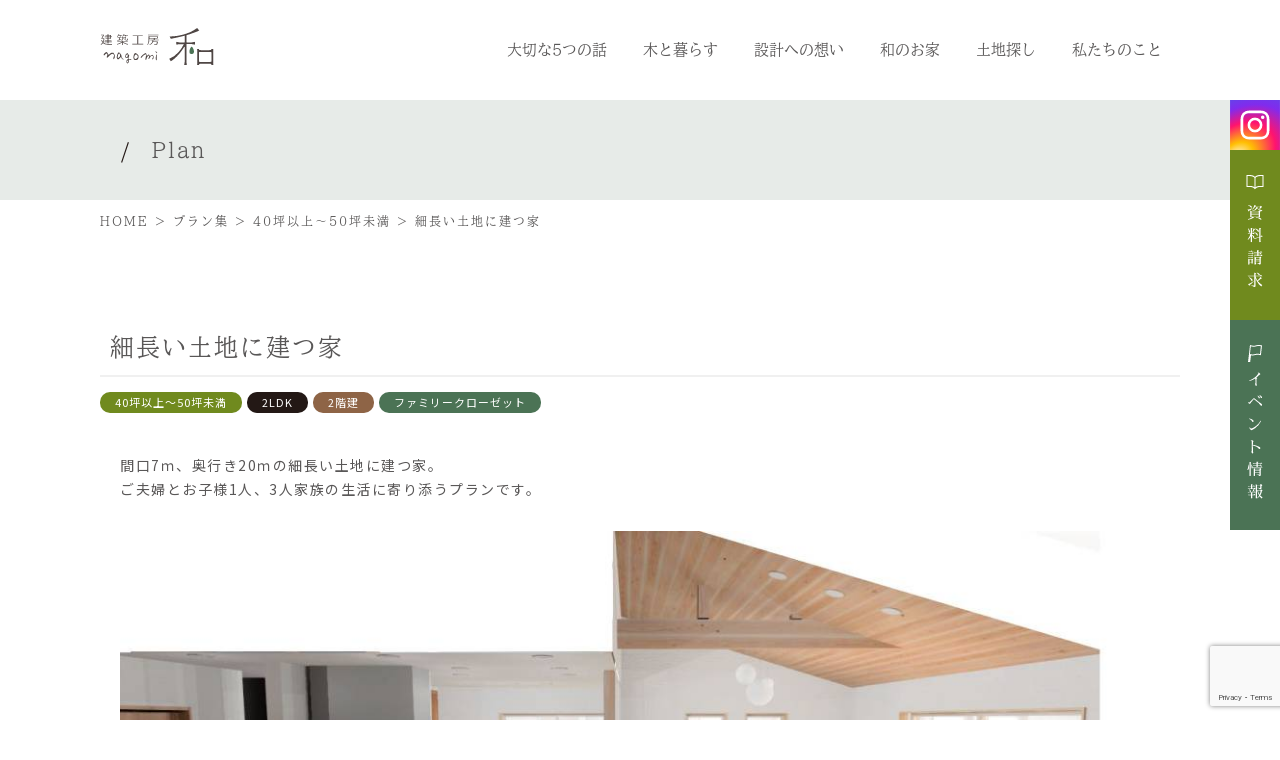

--- FILE ---
content_type: text/html; charset=UTF-8
request_url: https://k-nagomi.co.jp/plan/%E7%B4%B0%E9%95%B7%E3%81%84%E5%9C%9F%E5%9C%B0%E3%81%AB%E5%BB%BA%E3%81%A4%E5%AE%B6/
body_size: 12802
content:
<!DOCTYPE html>
<html lang="ja">
<head>
    <!-- Google Tag Manager -->
    <script>(function(w,d,s,l,i){w[l]=w[l]||[];w[l].push({'gtm.start':
    new Date().getTime(),event:'gtm.js'});var f=d.getElementsByTagName(s)[0],
    j=d.createElement(s),dl=l!='dataLayer'?'&l='+l:'';j.async=true;j.src=
    'https://www.googletagmanager.com/gtm.js?id='+i+dl;f.parentNode.insertBefore(j,f);
    })(window,document,'script','dataLayer','GTM-NX94GGW');</script>
    <!-- End Google Tag Manager -->
    <meta charset="utf-8">
    <meta http-equiv="X-UA-Compatible" content="IE=edge">
    <meta name="viewport" content="width=device-width, initial-scale=1">
    <!-- HTML5 shim and Respond.js for IE8 support of HTML5 elements and media queries -->
    <!-- WARNING: Respond.js doesn't work if you view the page via file:// -->
    <!--[if lt IE 9]>
          <script src="https://oss.maxcdn.com/html5shiv/3.7.2/html5shiv.min.js"></script>
          <script src="https://oss.maxcdn.com/respond/1.4.2/respond.min.js"></script>
        <![endif]-->
            <title>細長い土地に建つ家 | 建築工房 和</title>
	<style>img:is([sizes="auto" i], [sizes^="auto," i]) { contain-intrinsic-size: 3000px 1500px }</style>
	
		<!-- All in One SEO 4.8.3.1 - aioseo.com -->
	<meta name="description" content="間口7ｍ、奥行き20ｍの細長い土地に建つ家。 ご夫婦とお子様1人、3人家族の生活に寄り添うプランです。" />
	<meta name="robots" content="max-image-preview:large" />
	<link rel="canonical" href="https://k-nagomi.co.jp/plan/%e7%b4%b0%e9%95%b7%e3%81%84%e5%9c%9f%e5%9c%b0%e3%81%ab%e5%bb%ba%e3%81%a4%e5%ae%b6/" />
	<meta name="generator" content="All in One SEO (AIOSEO) 4.8.3.1" />
		<meta property="og:locale" content="ja_JP" />
		<meta property="og:site_name" content="建築工房 和-nagomi-" />
		<meta property="og:type" content="article" />
		<meta property="og:title" content="細長い土地に建つ家 | 建築工房 和" />
		<meta property="og:description" content="間口7ｍ、奥行き20ｍの細長い土地に建つ家。 ご夫婦とお子様1人、3人家族の生活に寄り添うプランです。" />
		<meta property="og:url" content="https://k-nagomi.co.jp/plan/%e7%b4%b0%e9%95%b7%e3%81%84%e5%9c%9f%e5%9c%b0%e3%81%ab%e5%bb%ba%e3%81%a4%e5%ae%b6/" />
		<meta property="og:image" content="https://k-nagomi.co.jp/wp-content/uploads/2018/12/ogp.jpg" />
		<meta property="og:image:secure_url" content="https://k-nagomi.co.jp/wp-content/uploads/2018/12/ogp.jpg" />
		<meta property="og:image:width" content="1200" />
		<meta property="og:image:height" content="630" />
		<meta property="article:published_time" content="2019-03-01T08:40:44+00:00" />
		<meta property="article:modified_time" content="2019-03-01T08:40:44+00:00" />
		<meta name="twitter:card" content="summary" />
		<meta name="twitter:title" content="細長い土地に建つ家 | 建築工房 和" />
		<meta name="twitter:description" content="間口7ｍ、奥行き20ｍの細長い土地に建つ家。 ご夫婦とお子様1人、3人家族の生活に寄り添うプランです。" />
		<meta name="twitter:image" content="https://k-nagomi.co.jp/wp-content/uploads/2018/12/ogp.jpg" />
		<script type="application/ld+json" class="aioseo-schema">
			{"@context":"https:\/\/schema.org","@graph":[{"@type":"BreadcrumbList","@id":"https:\/\/k-nagomi.co.jp\/plan\/%e7%b4%b0%e9%95%b7%e3%81%84%e5%9c%9f%e5%9c%b0%e3%81%ab%e5%bb%ba%e3%81%a4%e5%ae%b6\/#breadcrumblist","itemListElement":[{"@type":"ListItem","@id":"https:\/\/k-nagomi.co.jp#listItem","position":1,"name":"\u30db\u30fc\u30e0","item":"https:\/\/k-nagomi.co.jp","nextItem":{"@type":"ListItem","@id":"https:\/\/k-nagomi.co.jp\/plan\/#listItem","name":"\u30d7\u30e9\u30f3\u96c6"}},{"@type":"ListItem","@id":"https:\/\/k-nagomi.co.jp\/plan\/#listItem","position":2,"name":"\u30d7\u30e9\u30f3\u96c6","item":"https:\/\/k-nagomi.co.jp\/plan\/","nextItem":{"@type":"ListItem","@id":"https:\/\/k-nagomi.co.jp\/plan_cat\/area3\/#listItem","name":"40\u576a\u4ee5\u4e0a\u301c50\u576a\u672a\u6e80"},"previousItem":{"@type":"ListItem","@id":"https:\/\/k-nagomi.co.jp#listItem","name":"\u30db\u30fc\u30e0"}},{"@type":"ListItem","@id":"https:\/\/k-nagomi.co.jp\/plan_cat\/area3\/#listItem","position":3,"name":"40\u576a\u4ee5\u4e0a\u301c50\u576a\u672a\u6e80","item":"https:\/\/k-nagomi.co.jp\/plan_cat\/area3\/","nextItem":{"@type":"ListItem","@id":"https:\/\/k-nagomi.co.jp\/plan\/%e7%b4%b0%e9%95%b7%e3%81%84%e5%9c%9f%e5%9c%b0%e3%81%ab%e5%bb%ba%e3%81%a4%e5%ae%b6\/#listItem","name":"\u7d30\u9577\u3044\u571f\u5730\u306b\u5efa\u3064\u5bb6"},"previousItem":{"@type":"ListItem","@id":"https:\/\/k-nagomi.co.jp\/plan\/#listItem","name":"\u30d7\u30e9\u30f3\u96c6"}},{"@type":"ListItem","@id":"https:\/\/k-nagomi.co.jp\/plan\/%e7%b4%b0%e9%95%b7%e3%81%84%e5%9c%9f%e5%9c%b0%e3%81%ab%e5%bb%ba%e3%81%a4%e5%ae%b6\/#listItem","position":4,"name":"\u7d30\u9577\u3044\u571f\u5730\u306b\u5efa\u3064\u5bb6","previousItem":{"@type":"ListItem","@id":"https:\/\/k-nagomi.co.jp\/plan_cat\/area3\/#listItem","name":"40\u576a\u4ee5\u4e0a\u301c50\u576a\u672a\u6e80"}}]},{"@type":"Organization","@id":"https:\/\/k-nagomi.co.jp\/#organization","name":"\u5efa\u7bc9\u5de5\u623f \u548c-nagomi-","description":"\u5948\u826f\u30fb\u845b\u57ce\u5e02\u306e\u6ce8\u6587\u4f4f\u5b85\u5de5\u52d9\u5e97","url":"https:\/\/k-nagomi.co.jp\/","telephone":"+81745602302","logo":{"@type":"ImageObject","url":"https:\/\/k-nagomi.co.jp\/wp-content\/uploads\/2018\/12\/751a61a62b286f4c0b5a7d85bf13a7a3.png","@id":"https:\/\/k-nagomi.co.jp\/plan\/%e7%b4%b0%e9%95%b7%e3%81%84%e5%9c%9f%e5%9c%b0%e3%81%ab%e5%bb%ba%e3%81%a4%e5%ae%b6\/#organizationLogo","width":458,"height":152},"image":{"@id":"https:\/\/k-nagomi.co.jp\/plan\/%e7%b4%b0%e9%95%b7%e3%81%84%e5%9c%9f%e5%9c%b0%e3%81%ab%e5%bb%ba%e3%81%a4%e5%ae%b6\/#organizationLogo"}},{"@type":"WebPage","@id":"https:\/\/k-nagomi.co.jp\/plan\/%e7%b4%b0%e9%95%b7%e3%81%84%e5%9c%9f%e5%9c%b0%e3%81%ab%e5%bb%ba%e3%81%a4%e5%ae%b6\/#webpage","url":"https:\/\/k-nagomi.co.jp\/plan\/%e7%b4%b0%e9%95%b7%e3%81%84%e5%9c%9f%e5%9c%b0%e3%81%ab%e5%bb%ba%e3%81%a4%e5%ae%b6\/","name":"\u7d30\u9577\u3044\u571f\u5730\u306b\u5efa\u3064\u5bb6 | \u5efa\u7bc9\u5de5\u623f \u548c","description":"\u9593\u53e37\uff4d\u3001\u5965\u884c\u304d20\uff4d\u306e\u7d30\u9577\u3044\u571f\u5730\u306b\u5efa\u3064\u5bb6\u3002 \u3054\u592b\u5a66\u3068\u304a\u5b50\u69d81\u4eba\u30013\u4eba\u5bb6\u65cf\u306e\u751f\u6d3b\u306b\u5bc4\u308a\u6dfb\u3046\u30d7\u30e9\u30f3\u3067\u3059\u3002","inLanguage":"ja","isPartOf":{"@id":"https:\/\/k-nagomi.co.jp\/#website"},"breadcrumb":{"@id":"https:\/\/k-nagomi.co.jp\/plan\/%e7%b4%b0%e9%95%b7%e3%81%84%e5%9c%9f%e5%9c%b0%e3%81%ab%e5%bb%ba%e3%81%a4%e5%ae%b6\/#breadcrumblist"},"image":{"@type":"ImageObject","url":"https:\/\/k-nagomi.co.jp\/wp-content\/uploads\/2019\/02\/1.jpg","@id":"https:\/\/k-nagomi.co.jp\/plan\/%e7%b4%b0%e9%95%b7%e3%81%84%e5%9c%9f%e5%9c%b0%e3%81%ab%e5%bb%ba%e3%81%a4%e5%ae%b6\/#mainImage","width":801,"height":658},"primaryImageOfPage":{"@id":"https:\/\/k-nagomi.co.jp\/plan\/%e7%b4%b0%e9%95%b7%e3%81%84%e5%9c%9f%e5%9c%b0%e3%81%ab%e5%bb%ba%e3%81%a4%e5%ae%b6\/#mainImage"},"datePublished":"2019-03-01T17:40:44+09:00","dateModified":"2019-03-01T17:40:44+09:00"},{"@type":"WebSite","@id":"https:\/\/k-nagomi.co.jp\/#website","url":"https:\/\/k-nagomi.co.jp\/","name":"\u5efa\u7bc9\u5de5\u623f \u548c-nagomi- | \u5948\u826f\u30fb\u845b\u57ce\u5e02\u306e\u6ce8\u6587\u4f4f\u5b85\u5de5\u52d9\u5e97","description":"\u5948\u826f\u30fb\u845b\u57ce\u5e02\u306e\u6ce8\u6587\u4f4f\u5b85\u5de5\u52d9\u5e97","inLanguage":"ja","publisher":{"@id":"https:\/\/k-nagomi.co.jp\/#organization"}}]}
		</script>
		<!-- All in One SEO -->

<link rel='dns-prefetch' href='//cdnjs.cloudflare.com' />
<link rel='dns-prefetch' href='//maps.googleapis.com' />
<link rel='dns-prefetch' href='//fonts.googleapis.com' />
<link rel='dns-prefetch' href='//maxcdn.bootstrapcdn.com' />
<link rel='dns-prefetch' href='//code.ionicframework.com' />
<script type="text/javascript">
/* <![CDATA[ */
window._wpemojiSettings = {"baseUrl":"https:\/\/s.w.org\/images\/core\/emoji\/16.0.1\/72x72\/","ext":".png","svgUrl":"https:\/\/s.w.org\/images\/core\/emoji\/16.0.1\/svg\/","svgExt":".svg","source":{"concatemoji":"https:\/\/k-nagomi.co.jp\/wp-includes\/js\/wp-emoji-release.min.js?ver=6.8.3"}};
/*! This file is auto-generated */
!function(s,n){var o,i,e;function c(e){try{var t={supportTests:e,timestamp:(new Date).valueOf()};sessionStorage.setItem(o,JSON.stringify(t))}catch(e){}}function p(e,t,n){e.clearRect(0,0,e.canvas.width,e.canvas.height),e.fillText(t,0,0);var t=new Uint32Array(e.getImageData(0,0,e.canvas.width,e.canvas.height).data),a=(e.clearRect(0,0,e.canvas.width,e.canvas.height),e.fillText(n,0,0),new Uint32Array(e.getImageData(0,0,e.canvas.width,e.canvas.height).data));return t.every(function(e,t){return e===a[t]})}function u(e,t){e.clearRect(0,0,e.canvas.width,e.canvas.height),e.fillText(t,0,0);for(var n=e.getImageData(16,16,1,1),a=0;a<n.data.length;a++)if(0!==n.data[a])return!1;return!0}function f(e,t,n,a){switch(t){case"flag":return n(e,"\ud83c\udff3\ufe0f\u200d\u26a7\ufe0f","\ud83c\udff3\ufe0f\u200b\u26a7\ufe0f")?!1:!n(e,"\ud83c\udde8\ud83c\uddf6","\ud83c\udde8\u200b\ud83c\uddf6")&&!n(e,"\ud83c\udff4\udb40\udc67\udb40\udc62\udb40\udc65\udb40\udc6e\udb40\udc67\udb40\udc7f","\ud83c\udff4\u200b\udb40\udc67\u200b\udb40\udc62\u200b\udb40\udc65\u200b\udb40\udc6e\u200b\udb40\udc67\u200b\udb40\udc7f");case"emoji":return!a(e,"\ud83e\udedf")}return!1}function g(e,t,n,a){var r="undefined"!=typeof WorkerGlobalScope&&self instanceof WorkerGlobalScope?new OffscreenCanvas(300,150):s.createElement("canvas"),o=r.getContext("2d",{willReadFrequently:!0}),i=(o.textBaseline="top",o.font="600 32px Arial",{});return e.forEach(function(e){i[e]=t(o,e,n,a)}),i}function t(e){var t=s.createElement("script");t.src=e,t.defer=!0,s.head.appendChild(t)}"undefined"!=typeof Promise&&(o="wpEmojiSettingsSupports",i=["flag","emoji"],n.supports={everything:!0,everythingExceptFlag:!0},e=new Promise(function(e){s.addEventListener("DOMContentLoaded",e,{once:!0})}),new Promise(function(t){var n=function(){try{var e=JSON.parse(sessionStorage.getItem(o));if("object"==typeof e&&"number"==typeof e.timestamp&&(new Date).valueOf()<e.timestamp+604800&&"object"==typeof e.supportTests)return e.supportTests}catch(e){}return null}();if(!n){if("undefined"!=typeof Worker&&"undefined"!=typeof OffscreenCanvas&&"undefined"!=typeof URL&&URL.createObjectURL&&"undefined"!=typeof Blob)try{var e="postMessage("+g.toString()+"("+[JSON.stringify(i),f.toString(),p.toString(),u.toString()].join(",")+"));",a=new Blob([e],{type:"text/javascript"}),r=new Worker(URL.createObjectURL(a),{name:"wpTestEmojiSupports"});return void(r.onmessage=function(e){c(n=e.data),r.terminate(),t(n)})}catch(e){}c(n=g(i,f,p,u))}t(n)}).then(function(e){for(var t in e)n.supports[t]=e[t],n.supports.everything=n.supports.everything&&n.supports[t],"flag"!==t&&(n.supports.everythingExceptFlag=n.supports.everythingExceptFlag&&n.supports[t]);n.supports.everythingExceptFlag=n.supports.everythingExceptFlag&&!n.supports.flag,n.DOMReady=!1,n.readyCallback=function(){n.DOMReady=!0}}).then(function(){return e}).then(function(){var e;n.supports.everything||(n.readyCallback(),(e=n.source||{}).concatemoji?t(e.concatemoji):e.wpemoji&&e.twemoji&&(t(e.twemoji),t(e.wpemoji)))}))}((window,document),window._wpemojiSettings);
/* ]]> */
</script>
<style id='wp-emoji-styles-inline-css' type='text/css'>

	img.wp-smiley, img.emoji {
		display: inline !important;
		border: none !important;
		box-shadow: none !important;
		height: 1em !important;
		width: 1em !important;
		margin: 0 0.07em !important;
		vertical-align: -0.1em !important;
		background: none !important;
		padding: 0 !important;
	}
</style>
<link rel='stylesheet' id='wp-block-library-css' href='https://k-nagomi.co.jp/wp-includes/css/dist/block-library/style.min.css?ver=6.8.3' type='text/css' media='all' />
<style id='classic-theme-styles-inline-css' type='text/css'>
/*! This file is auto-generated */
.wp-block-button__link{color:#fff;background-color:#32373c;border-radius:9999px;box-shadow:none;text-decoration:none;padding:calc(.667em + 2px) calc(1.333em + 2px);font-size:1.125em}.wp-block-file__button{background:#32373c;color:#fff;text-decoration:none}
</style>
<style id='global-styles-inline-css' type='text/css'>
:root{--wp--preset--aspect-ratio--square: 1;--wp--preset--aspect-ratio--4-3: 4/3;--wp--preset--aspect-ratio--3-4: 3/4;--wp--preset--aspect-ratio--3-2: 3/2;--wp--preset--aspect-ratio--2-3: 2/3;--wp--preset--aspect-ratio--16-9: 16/9;--wp--preset--aspect-ratio--9-16: 9/16;--wp--preset--color--black: #000000;--wp--preset--color--cyan-bluish-gray: #abb8c3;--wp--preset--color--white: #ffffff;--wp--preset--color--pale-pink: #f78da7;--wp--preset--color--vivid-red: #cf2e2e;--wp--preset--color--luminous-vivid-orange: #ff6900;--wp--preset--color--luminous-vivid-amber: #fcb900;--wp--preset--color--light-green-cyan: #7bdcb5;--wp--preset--color--vivid-green-cyan: #00d084;--wp--preset--color--pale-cyan-blue: #8ed1fc;--wp--preset--color--vivid-cyan-blue: #0693e3;--wp--preset--color--vivid-purple: #9b51e0;--wp--preset--gradient--vivid-cyan-blue-to-vivid-purple: linear-gradient(135deg,rgba(6,147,227,1) 0%,rgb(155,81,224) 100%);--wp--preset--gradient--light-green-cyan-to-vivid-green-cyan: linear-gradient(135deg,rgb(122,220,180) 0%,rgb(0,208,130) 100%);--wp--preset--gradient--luminous-vivid-amber-to-luminous-vivid-orange: linear-gradient(135deg,rgba(252,185,0,1) 0%,rgba(255,105,0,1) 100%);--wp--preset--gradient--luminous-vivid-orange-to-vivid-red: linear-gradient(135deg,rgba(255,105,0,1) 0%,rgb(207,46,46) 100%);--wp--preset--gradient--very-light-gray-to-cyan-bluish-gray: linear-gradient(135deg,rgb(238,238,238) 0%,rgb(169,184,195) 100%);--wp--preset--gradient--cool-to-warm-spectrum: linear-gradient(135deg,rgb(74,234,220) 0%,rgb(151,120,209) 20%,rgb(207,42,186) 40%,rgb(238,44,130) 60%,rgb(251,105,98) 80%,rgb(254,248,76) 100%);--wp--preset--gradient--blush-light-purple: linear-gradient(135deg,rgb(255,206,236) 0%,rgb(152,150,240) 100%);--wp--preset--gradient--blush-bordeaux: linear-gradient(135deg,rgb(254,205,165) 0%,rgb(254,45,45) 50%,rgb(107,0,62) 100%);--wp--preset--gradient--luminous-dusk: linear-gradient(135deg,rgb(255,203,112) 0%,rgb(199,81,192) 50%,rgb(65,88,208) 100%);--wp--preset--gradient--pale-ocean: linear-gradient(135deg,rgb(255,245,203) 0%,rgb(182,227,212) 50%,rgb(51,167,181) 100%);--wp--preset--gradient--electric-grass: linear-gradient(135deg,rgb(202,248,128) 0%,rgb(113,206,126) 100%);--wp--preset--gradient--midnight: linear-gradient(135deg,rgb(2,3,129) 0%,rgb(40,116,252) 100%);--wp--preset--font-size--small: 13px;--wp--preset--font-size--medium: 20px;--wp--preset--font-size--large: 36px;--wp--preset--font-size--x-large: 42px;--wp--preset--spacing--20: 0.44rem;--wp--preset--spacing--30: 0.67rem;--wp--preset--spacing--40: 1rem;--wp--preset--spacing--50: 1.5rem;--wp--preset--spacing--60: 2.25rem;--wp--preset--spacing--70: 3.38rem;--wp--preset--spacing--80: 5.06rem;--wp--preset--shadow--natural: 6px 6px 9px rgba(0, 0, 0, 0.2);--wp--preset--shadow--deep: 12px 12px 50px rgba(0, 0, 0, 0.4);--wp--preset--shadow--sharp: 6px 6px 0px rgba(0, 0, 0, 0.2);--wp--preset--shadow--outlined: 6px 6px 0px -3px rgba(255, 255, 255, 1), 6px 6px rgba(0, 0, 0, 1);--wp--preset--shadow--crisp: 6px 6px 0px rgba(0, 0, 0, 1);}:where(.is-layout-flex){gap: 0.5em;}:where(.is-layout-grid){gap: 0.5em;}body .is-layout-flex{display: flex;}.is-layout-flex{flex-wrap: wrap;align-items: center;}.is-layout-flex > :is(*, div){margin: 0;}body .is-layout-grid{display: grid;}.is-layout-grid > :is(*, div){margin: 0;}:where(.wp-block-columns.is-layout-flex){gap: 2em;}:where(.wp-block-columns.is-layout-grid){gap: 2em;}:where(.wp-block-post-template.is-layout-flex){gap: 1.25em;}:where(.wp-block-post-template.is-layout-grid){gap: 1.25em;}.has-black-color{color: var(--wp--preset--color--black) !important;}.has-cyan-bluish-gray-color{color: var(--wp--preset--color--cyan-bluish-gray) !important;}.has-white-color{color: var(--wp--preset--color--white) !important;}.has-pale-pink-color{color: var(--wp--preset--color--pale-pink) !important;}.has-vivid-red-color{color: var(--wp--preset--color--vivid-red) !important;}.has-luminous-vivid-orange-color{color: var(--wp--preset--color--luminous-vivid-orange) !important;}.has-luminous-vivid-amber-color{color: var(--wp--preset--color--luminous-vivid-amber) !important;}.has-light-green-cyan-color{color: var(--wp--preset--color--light-green-cyan) !important;}.has-vivid-green-cyan-color{color: var(--wp--preset--color--vivid-green-cyan) !important;}.has-pale-cyan-blue-color{color: var(--wp--preset--color--pale-cyan-blue) !important;}.has-vivid-cyan-blue-color{color: var(--wp--preset--color--vivid-cyan-blue) !important;}.has-vivid-purple-color{color: var(--wp--preset--color--vivid-purple) !important;}.has-black-background-color{background-color: var(--wp--preset--color--black) !important;}.has-cyan-bluish-gray-background-color{background-color: var(--wp--preset--color--cyan-bluish-gray) !important;}.has-white-background-color{background-color: var(--wp--preset--color--white) !important;}.has-pale-pink-background-color{background-color: var(--wp--preset--color--pale-pink) !important;}.has-vivid-red-background-color{background-color: var(--wp--preset--color--vivid-red) !important;}.has-luminous-vivid-orange-background-color{background-color: var(--wp--preset--color--luminous-vivid-orange) !important;}.has-luminous-vivid-amber-background-color{background-color: var(--wp--preset--color--luminous-vivid-amber) !important;}.has-light-green-cyan-background-color{background-color: var(--wp--preset--color--light-green-cyan) !important;}.has-vivid-green-cyan-background-color{background-color: var(--wp--preset--color--vivid-green-cyan) !important;}.has-pale-cyan-blue-background-color{background-color: var(--wp--preset--color--pale-cyan-blue) !important;}.has-vivid-cyan-blue-background-color{background-color: var(--wp--preset--color--vivid-cyan-blue) !important;}.has-vivid-purple-background-color{background-color: var(--wp--preset--color--vivid-purple) !important;}.has-black-border-color{border-color: var(--wp--preset--color--black) !important;}.has-cyan-bluish-gray-border-color{border-color: var(--wp--preset--color--cyan-bluish-gray) !important;}.has-white-border-color{border-color: var(--wp--preset--color--white) !important;}.has-pale-pink-border-color{border-color: var(--wp--preset--color--pale-pink) !important;}.has-vivid-red-border-color{border-color: var(--wp--preset--color--vivid-red) !important;}.has-luminous-vivid-orange-border-color{border-color: var(--wp--preset--color--luminous-vivid-orange) !important;}.has-luminous-vivid-amber-border-color{border-color: var(--wp--preset--color--luminous-vivid-amber) !important;}.has-light-green-cyan-border-color{border-color: var(--wp--preset--color--light-green-cyan) !important;}.has-vivid-green-cyan-border-color{border-color: var(--wp--preset--color--vivid-green-cyan) !important;}.has-pale-cyan-blue-border-color{border-color: var(--wp--preset--color--pale-cyan-blue) !important;}.has-vivid-cyan-blue-border-color{border-color: var(--wp--preset--color--vivid-cyan-blue) !important;}.has-vivid-purple-border-color{border-color: var(--wp--preset--color--vivid-purple) !important;}.has-vivid-cyan-blue-to-vivid-purple-gradient-background{background: var(--wp--preset--gradient--vivid-cyan-blue-to-vivid-purple) !important;}.has-light-green-cyan-to-vivid-green-cyan-gradient-background{background: var(--wp--preset--gradient--light-green-cyan-to-vivid-green-cyan) !important;}.has-luminous-vivid-amber-to-luminous-vivid-orange-gradient-background{background: var(--wp--preset--gradient--luminous-vivid-amber-to-luminous-vivid-orange) !important;}.has-luminous-vivid-orange-to-vivid-red-gradient-background{background: var(--wp--preset--gradient--luminous-vivid-orange-to-vivid-red) !important;}.has-very-light-gray-to-cyan-bluish-gray-gradient-background{background: var(--wp--preset--gradient--very-light-gray-to-cyan-bluish-gray) !important;}.has-cool-to-warm-spectrum-gradient-background{background: var(--wp--preset--gradient--cool-to-warm-spectrum) !important;}.has-blush-light-purple-gradient-background{background: var(--wp--preset--gradient--blush-light-purple) !important;}.has-blush-bordeaux-gradient-background{background: var(--wp--preset--gradient--blush-bordeaux) !important;}.has-luminous-dusk-gradient-background{background: var(--wp--preset--gradient--luminous-dusk) !important;}.has-pale-ocean-gradient-background{background: var(--wp--preset--gradient--pale-ocean) !important;}.has-electric-grass-gradient-background{background: var(--wp--preset--gradient--electric-grass) !important;}.has-midnight-gradient-background{background: var(--wp--preset--gradient--midnight) !important;}.has-small-font-size{font-size: var(--wp--preset--font-size--small) !important;}.has-medium-font-size{font-size: var(--wp--preset--font-size--medium) !important;}.has-large-font-size{font-size: var(--wp--preset--font-size--large) !important;}.has-x-large-font-size{font-size: var(--wp--preset--font-size--x-large) !important;}
:where(.wp-block-post-template.is-layout-flex){gap: 1.25em;}:where(.wp-block-post-template.is-layout-grid){gap: 1.25em;}
:where(.wp-block-columns.is-layout-flex){gap: 2em;}:where(.wp-block-columns.is-layout-grid){gap: 2em;}
:root :where(.wp-block-pullquote){font-size: 1.5em;line-height: 1.6;}
</style>
<link rel='stylesheet' id='contact-form-7-css' href='https://k-nagomi.co.jp/wp-content/plugins/contact-form-7/includes/css/styles.css?ver=6.1.4' type='text/css' media='all' />
<link rel='stylesheet' id='slick_css-css' href='https://k-nagomi.co.jp/wp-content/themes/nagomi/css/slick.css?ver=1.0.0' type='text/css' media='all' />
<link rel='stylesheet' id='slick-theme_css-css' href='https://k-nagomi.co.jp/wp-content/themes/nagomi/css/slick-theme.css?ver=1.0.0' type='text/css' media='all' />
<link rel='stylesheet' id='base_css-css' href='https://k-nagomi.co.jp/wp-content/themes/nagomi/css/base.css?ver=1.0.0' type='text/css' media='all' />
<link rel='stylesheet' id='blog_css-css' href='https://k-nagomi.co.jp/wp-content/themes/nagomi/css/blog.css?ver=1.0.0' type='text/css' media='all' />
<link rel='stylesheet' id='component_css-css' href='https://k-nagomi.co.jp/wp-content/themes/nagomi/css/component.css?ver=1.0.0' type='text/css' media='all' />
<link rel='stylesheet' id='common_css-css' href='https://k-nagomi.co.jp/wp-content/themes/nagomi/css/common.css?ver=1.0.0' type='text/css' media='all' />
<link rel='stylesheet' id='notosans-css' href='//fonts.googleapis.com/css?family=Noto+Sans+JP&#038;ver=1.0.0' type='text/css' media='all' />
<link rel='stylesheet' id='font-awseme-css' href='//maxcdn.bootstrapcdn.com/font-awesome/4.6.3/css/font-awesome.min.css?ver=1.0.0' type='text/css' media='all' />
<link rel='stylesheet' id='mega_icon-css' href='//code.ionicframework.com/ionicons/2.0.1/css/ionicons.min.css?ver=1.0.0' type='text/css' media='all' />
<link rel='stylesheet' id='theme_style-css' href='https://k-nagomi.co.jp/wp-content/themes/nagomi/style.css?ver=1.0.0' type='text/css' media='all' />
<link rel='stylesheet' id='wp-pagenavi-css' href='https://k-nagomi.co.jp/wp-content/plugins/wp-pagenavi/pagenavi-css.css?ver=2.70' type='text/css' media='all' />
<link rel='stylesheet' id='msl-main-css' href='https://k-nagomi.co.jp/wp-content/plugins/master-slider/public/assets/css/masterslider.main.css?ver=3.11.0' type='text/css' media='all' />
<link rel='stylesheet' id='msl-custom-css' href='https://k-nagomi.co.jp/wp-content/uploads/master-slider/custom.css?ver=36.4' type='text/css' media='all' />
<script type="text/javascript" src="//ajax.googleapis.com/ajax/libs/jquery/1.11.1/jquery.min.js?ver=6.8.3" id="jquery-js"></script>
<script type="text/javascript" src="https://k-nagomi.co.jp/wp-content/themes/nagomi/js/jquery.easing.1.3.js?ver=1" id="smooth_scroll-js"></script>
<script type="text/javascript" src="//cdnjs.cloudflare.com/ajax/libs/iScroll/5.1.3/iscroll.js?ver=1" id="iscroll_js-js"></script>
<script type="text/javascript" src="https://k-nagomi.co.jp/wp-content/themes/nagomi/js/megamenu.js?ver=1" id="megamenu_js-js"></script>
<script type="text/javascript" src="https://k-nagomi.co.jp/wp-content/themes/nagomi/js/slick.js?ver=1" id="slick_js-js"></script>
<script type="text/javascript" src="https://k-nagomi.co.jp/wp-content/themes/nagomi/js/jquery.matchHeight.js?ver=1" id="matchHeight_js-js"></script>
<script type="text/javascript" src="https://k-nagomi.co.jp/wp-content/themes/nagomi/js/yubinbango.js?ver=1" id="yubinbango-js"></script>
<script type="text/javascript" src="//cdnjs.cloudflare.com/ajax/libs/modernizr/2.8.3/modernizr.min.js?ver=1" id="megamenu_mode_js-js"></script>
<script type="text/javascript" src="//maps.googleapis.com/maps/api/js?key=AIzaSyDQgbr9dKSidvWgkRlFe8NI9k_HM59wq5E&amp;ver=1" id="googlemap-js"></script>
<script type="text/javascript" src="https://k-nagomi.co.jp/wp-content/themes/nagomi/js/common.js?ver=1" id="common_js-js"></script>
<link rel="https://api.w.org/" href="https://k-nagomi.co.jp/wp-json/" /><link rel="alternate" title="JSON" type="application/json" href="https://k-nagomi.co.jp/wp-json/wp/v2/plan/959" /><link rel="EditURI" type="application/rsd+xml" title="RSD" href="https://k-nagomi.co.jp/xmlrpc.php?rsd" />
<meta name="generator" content="WordPress 6.8.3" />
<link rel='shortlink' href='https://k-nagomi.co.jp/?p=959' />
<link rel="alternate" title="oEmbed (JSON)" type="application/json+oembed" href="https://k-nagomi.co.jp/wp-json/oembed/1.0/embed?url=https%3A%2F%2Fk-nagomi.co.jp%2Fplan%2F%25e7%25b4%25b0%25e9%2595%25b7%25e3%2581%2584%25e5%259c%259f%25e5%259c%25b0%25e3%2581%25ab%25e5%25bb%25ba%25e3%2581%25a4%25e5%25ae%25b6%2F" />
<link rel="alternate" title="oEmbed (XML)" type="text/xml+oembed" href="https://k-nagomi.co.jp/wp-json/oembed/1.0/embed?url=https%3A%2F%2Fk-nagomi.co.jp%2Fplan%2F%25e7%25b4%25b0%25e9%2595%25b7%25e3%2581%2584%25e5%259c%259f%25e5%259c%25b0%25e3%2581%25ab%25e5%25bb%25ba%25e3%2581%25a4%25e5%25ae%25b6%2F&#038;format=xml" />
<script>var ms_grabbing_curosr = 'https://k-nagomi.co.jp/wp-content/plugins/master-slider/public/assets/css/common/grabbing.cur', ms_grab_curosr = 'https://k-nagomi.co.jp/wp-content/plugins/master-slider/public/assets/css/common/grab.cur';</script>
<meta name="generator" content="MasterSlider 3.11.0 - Responsive Touch Image Slider | avt.li/msf" />
<!-- Markup (JSON-LD) structured in schema.org ver.4.8.1 START -->
<!-- Markup (JSON-LD) structured in schema.org END -->
<link rel="apple-touch-icon" sizes="180x180" href="/wp-content/uploads/fbrfg/apple-touch-icon.png">
<link rel="icon" type="image/png" sizes="32x32" href="/wp-content/uploads/fbrfg/favicon-32x32.png">
<link rel="icon" type="image/png" sizes="16x16" href="/wp-content/uploads/fbrfg/favicon-16x16.png">
<link rel="manifest" href="/wp-content/uploads/fbrfg/site.webmanifest">
<link rel="mask-icon" href="/wp-content/uploads/fbrfg/safari-pinned-tab.svg" color="#708a1e">
<link rel="shortcut icon" href="/wp-content/uploads/fbrfg/favicon.ico">
<meta name="msapplication-TileColor" content="#708a1e">
<meta name="msapplication-config" content="/wp-content/uploads/fbrfg/browserconfig.xml">
<meta name="theme-color" content="#ffffff"></head>

<body>

<!-- Google Tag Manager (noscript) -->
<noscript><iframe src="https://www.googletagmanager.com/ns.html?id=GTM-NX94GGW"
height="0" width="0" style="display:none;visibility:hidden"></iframe></noscript>
<!-- End Google Tag Manager (noscript) -->

	<div class="wrap">

    <header id="header" class="header2 parents">

      <div class="sideLink2 tab_none">
        <ul>
          <!-- <li><a href="//www.instagram.com/kenchikukoubounagomi/" target="_blank"><img src="https://k-nagomi.co.jp/wp-content/themes/nagomi/img/sideLink01.svg" alt="instagram"></a></li> -->
          <li><a href="https://www.instagram.com/kenchikukoubou_nagomi/" target="_blank"><img src="https://k-nagomi.co.jp/wp-content/themes/nagomi/img/sideLink01.svg" alt="instagram" width="50" height="50"></a></li>
          <li><a href="https://k-nagomi.co.jp/contact"><img src="https://k-nagomi.co.jp/wp-content/themes/nagomi/img/sideLink02.svg" alt="資料請求" width="50" height="170"></a></li>
          <li><a href="https://k-nagomi.co.jp/event"><img src="https://k-nagomi.co.jp/wp-content/themes/nagomi/img/sideLink03.svg" alt="イベント情報" width="50" height="210"></a></li>
        </ul>
      </div>

      <nav id="Nav2" class="clearfix w100 fixedNav">
        <div class="nav_inn w100">
          <div class="nav_logo float-l">
            <h1><a href="https://k-nagomi.co.jp/"><img src="https://k-nagomi.co.jp/wp-content/themes/nagomi/img/logo.svg" alt="建築工房 和" width="114" height="37"></a></h1>
          </div>
          <div class="menu-container float-r">
            <div class="menu font1">
              <ul>
                <li><a href="https://k-nagomi.co.jp/story">大切な5つの話</a></li>
                <li><a href="https://k-nagomi.co.jp/totsukawa">木と暮らす</a>
                  <ul>
                    <li><a href="https://k-nagomi.co.jp/totsukawa">十津川の木</a></li>
                    <li><a href="https://k-nagomi.co.jp/furniture">家具について</a></li>
                  </ul>
                </li>
                <li><a href="https://k-nagomi.co.jp/architecture">設計への想い</a>
                  <ul>
                    <li><a href="https://k-nagomi.co.jp/architecture">設計への想い</a></li>
                    <li><a href="https://k-nagomi.co.jp/health">健康に暮らす</a></li>
                    <li><a href="https://k-nagomi.co.jp/long">長持ちする家</a></li>
                    <li><a href="https://k-nagomi.co.jp/nature">自然と暮らす</a></li>
                    <li><a href="https://k-nagomi.co.jp/insulation">断熱気密について</a></li>
                    <li><a href="https://k-nagomi.co.jp/inspection">検査について</a></li>
                  </ul>
                </li>
                <li><a href="https://k-nagomi.co.jp/works">和のお家</a>
                  <ul>
                    <li><a href="https://k-nagomi.co.jp/works">施工事例</a></li>
                    <li><a href="https://k-nagomi.co.jp/plan">プラン集</a></li>
                    <li><a href="https://k-nagomi.co.jp/lifestyle">ライフスタイル</a></li>
                  </ul>
                </li>
                <li><a href="https://k-nagomi.co.jp/land">土地探し</a>
                  <ul>
                    <li><a href="https://k-nagomi.co.jp/land">土地探しについて</a></li>
                    <li><a href="https://k-nagomi.co.jp/category/land">土地探しアドバイス集</a></li>
                  </ul>
                </li>
                <li><a href="https://k-nagomi.co.jp/company">私たちのこと</a>
                  <ul>
                    <li><a href="https://k-nagomi.co.jp/company">私たちのこと</a></li>
                    <li><a href="https://k-nagomi.co.jp/staff">和のひとたち</a></li>
                    <li><a href="https://k-nagomi.co.jp/event">イベント情報</a></li>
                    <li><a href="https://k-nagomi.co.jp/category/all">コラム</a></li>
                    <!-- <li><a href="//www.instagram.com/kenchikukoubounagomi/" target="_blank">Instagram</a></li> -->
                    <li><a href="https://www.instagram.com/kenchikukoubou_nagomi/" target="_blank">Instagram</a></li>
                  </ul>
                </li>
              </ul>
            </div>
          </div>
        </div>
      </nav>
    </header>

  <div class="content content2">

<div class="single clear">

	<section class="p_mv2">
		<h2 class="w100 sp font1">Plan</h2>
	</section>

	<div class="breadcrumbs w100 font1 sp" typeof="BreadcrumbList" vocab="http://schema.org/">
		<span property="itemListElement" typeof="ListItem"><a property="item" typeof="WebPage" title="Go to 建築工房 和-nagomi-." href="https://k-nagomi.co.jp" class="home"><span property="name">HOME</span></a><meta property="position" content="1"></span> &gt; <span property="itemListElement" typeof="ListItem"><a property="item" typeof="WebPage" title="プラン集へ移動する" href="https://k-nagomi.co.jp/plan/" class="archive post-plan-archive" ><span property="name">プラン集</span></a><meta property="position" content="2"></span> &gt; <span property="itemListElement" typeof="ListItem"><a property="item" typeof="WebPage" title="Go to the 40坪以上〜50坪未満 プランカテゴリー archives." href="https://k-nagomi.co.jp/plan_cat/area3/" class="taxonomy plan_cat" ><span property="name">40坪以上〜50坪未満</span></a><meta property="position" content="3"></span> &gt; <span property="itemListElement" typeof="ListItem"><span property="name" class="post post-plan current-item">細長い土地に建つ家</span><meta property="url" content="https://k-nagomi.co.jp/plan/%e7%b4%b0%e9%95%b7%e3%81%84%e5%9c%9f%e5%9c%b0%e3%81%ab%e5%bb%ba%e3%81%a4%e5%ae%b6/"><meta property="position" content="4"></span>	</div>

	<section class="single_sec w100 sp">
		<h3 class="post_title size24 font1">細長い土地に建つ家</h3>
		<div class="single_planTerm clearfix">
			<span class="top5 category category-plan area3">40坪以上〜50坪未満</span><span class="top5 category category-plan room1">2LDK</span><span class="top5 category category-plan floor2">2階建</span><span class="top5 category category-plan feature5">ファミリークローゼット</span><span class="top5 category category-plan all">全てのプラン</span>		</div>
		<div class="lifestyle_single top40">
			<article>
    <section>
        <div class="plan-single_wrap">
<p>間口7ｍ、奥行き20ｍの細長い土地に建つ家。<br />
ご夫婦とお子様1人、3人家族の生活に寄り添うプランです。</p>
<div class="box img top30"><img decoding="async" src="//k-nagomi.co.jp/wp-content/uploads/2019/03/10.jpg" /></div>
<div class="box">
<h3 class="plan-single_title font1 top40 btm20">叶えたい希望・理想の暮らし</h3>
</div>
<p>・アウトドア用品が多いので、土間収納がほしい</p>
<p>・収納は多くほしい、できるだけ物は隠したい</p>
<p>・吹き抜け、リビング階段は必要としない</p>
<p>・子供がお昼寝したり、洗濯をたたむ為に、畳コーナーがほしい</p>
<div class="box img top40"><img decoding="async" src="//k-nagomi.co.jp/wp-content/uploads/2019/03/4f8ca95e7b8ed340400a6e2be1265287.jpg" /></div>
<div class="box">
<h3 class="plan-single_title font1 top40 btm30">プランの特徴</h3>
</div>
<div class="plan-single_point">
<div class="img"><img decoding="async" src="//k-nagomi.co.jp/wp-content/uploads/2019/03/7M303018.jpg" /></div>
<div class="txt">
<h4 class="font1 top10">こだわりPoint.01</h4>
<p class="top10">リビングダイニングは屋根の勾配に合わせて、勾配天井に。視線がななめに動くので空間が広く感じられます。梁がアクセントになっています。<br />
片隅には、スタディコーナーをもうけました。お子様が勉強している姿を見ながら、家事ができます。</p>
</div>
</div>
<div class="plan-single_point top30">
<div class="img"><img decoding="async" src="//k-nagomi.co.jp/wp-content/uploads/2019/03/OSG3162.jpg" /></div>
<div class="txt">
<h4 class="font1 top10">こだわりPoint.02</h4>
<p class="top10">2階の寝室は、ベットを置かず、床を30ｃｍあげ、畳敷きにすることで、段差部分に収納をもうけ、また、ほこりが畳面にたまりにくくしています。隣接するウォークインクローゼットは大容量の収納スペースとなっています。</p>
</div>
</div>
</div>
    </section>
</article>
		</div>

		<hr class="fullHr btm50">

		<div class="linkBtn01 linkBtn02 font1 txt-c top50">
		  <div class="inner">
		    <a href="https://k-nagomi.co.jp/plan/">一覧に戻る</a>
		  </div>
		</div>
	</section>

	<div class="single_planList_wrap">
		<div class="pTitle04 txt-c w100 sp">
		  <p class="font1 miniTitle">Plan collection</p>
		  <h2 class="font1 size24">和-nagomi-のプラン集</h2>
		</div>
		<div class="planList tab_none w100 sp">
			<div class="area">
				<h3 class="planList_title planList_title1 font1">敷地面積</h3>
				<p class="txt-c"><a href="https://k-nagomi.co.jp/plan_cat/area1">20坪以上〜30坪未満</a></p>
				<p class="txt-c"><a href="https://k-nagomi.co.jp/plan_cat/area2">30坪以上〜40坪未満</a></p>
				<p class="txt-c"><a href="https://k-nagomi.co.jp/plan_cat/area3">40坪以上〜50坪未満</a></p>
				<p class="txt-c"><a href="https://k-nagomi.co.jp/plan_cat/area4">50坪以上〜</a></p>
			</div>
			<div class="room">
				<h3 class="planList_title planList_title2 font1">間取り</h3>
				<p class="txt-c"><a href="https://k-nagomi.co.jp/plan_cat/room1">2LDK</a></p>
				<p class="txt-c"><a href="https://k-nagomi.co.jp/plan_cat/room2">3LDK</a></p>
				<p class="txt-c"><a href="https://k-nagomi.co.jp/plan_cat/room3">4LDK</a></p>
				<p class="txt-c"><a href="https://k-nagomi.co.jp/plan_cat/room4">5LDK</a></p>
			</div>
			<div class="floor">
				<h3 class="planList_title planList_title3 font1">階数</h3>
				<p class="txt-c"><a href="https://k-nagomi.co.jp/plan_cat/floor1">平屋</a></p>
				<p class="txt-c"><a href="https://k-nagomi.co.jp/plan_cat/floor2">2階建</a></p>
				<p class="txt-c"><a href="https://k-nagomi.co.jp/plan_cat/floor3">3階建</a></p>
			</div>
			<div class="feature">
				<h3 class="planList_title planList_title4 font1">特徴</h3>
				<div class="clearfix">
					<p class="col-2 float-l"><a href="https://k-nagomi.co.jp/plan_cat/feature1">吹き抜け</a></p>
					<p class="col-2 float-l"><a href="https://k-nagomi.co.jp/plan_cat/feature2">こだわりキッチン</a></p>
					<p class="col-2 float-l"><a href="https://k-nagomi.co.jp/plan_cat/feature3">収納力が高い</a></p>
					<p class="col-2 float-l"><a href="https://k-nagomi.co.jp/plan_cat/feature4">リビング階段</a></p>
					<p class="col-2 float-l"><a href="https://k-nagomi.co.jp/plan_cat/feature5">ファミリークローゼット</a></p>
					<p class="col-2 float-l"><a href="https://k-nagomi.co.jp/plan_cat/feature6">ロフト</a></p>
					<p class="col-2 float-l"><a href="https://k-nagomi.co.jp/plan_cat/feature7">趣味の部屋</a></p>
					<p class="col-2 float-l"><a href="https://k-nagomi.co.jp/plan_cat/feature8">子供部屋</a></p>
					<p class="col-2 float-l"><a href="https://k-nagomi.co.jp/plan_cat/feature9">手づくり外構</a></p>
				</div>
			</div>
		</div>

		<div class="planList_mobile w100 sp">
			<p class="toggleBtn font1 txt-c parents">カテゴリから探す</p>
			<div class="inner">
				<div class="area">
					<h3 class="planList_title planList_title1 font1">敷地面積</h3>
					<p class="txt-c"><a href="https://k-nagomi.co.jp/plan_cat/area1">20坪以上〜30坪未満</a></p>
					<p class="txt-c"><a href="https://k-nagomi.co.jp/plan_cat/area2">30坪以上〜40坪未満</a></p>
					<p class="txt-c"><a href="https://k-nagomi.co.jp/plan_cat/area3">40坪以上〜50坪未満</a></p>
					<p class="txt-c"><a href="https://k-nagomi.co.jp/plan_cat/area4">50坪以上〜</a></p>
				</div>
				<div class="room">
					<h3 class="planList_title planList_title2 font1">間取り</h3>
					<p class="txt-c"><a href="https://k-nagomi.co.jp/plan_cat/room1">2LDK</a></p>
					<p class="txt-c"><a href="https://k-nagomi.co.jp/plan_cat/room2">3LDK</a></p>
					<p class="txt-c"><a href="https://k-nagomi.co.jp/plan_cat/room3">4LDK</a></p>
					<p class="txt-c"><a href="https://k-nagomi.co.jp/plan_cat/room4">5LDK</a></p>
				</div>
				<div class="floor">
					<h3 class="planList_title planList_title3 font1">階数</h3>
					<p class="txt-c"><a href="https://k-nagomi.co.jp/plan_cat/floor1">平屋</a></p>
					<p class="txt-c"><a href="https://k-nagomi.co.jp/plan_cat/floor2">2階建</a></p>
					<p class="txt-c"><a href="https://k-nagomi.co.jp/plan_cat/floor3">3階建</a></p>
				</div>
				<div class="feature">
					<h3 class="planList_title planList_title4 font1">特徴</h3>
					<div class="clearfix">
						<p class="col-2 float-l txt-c"><a href="https://k-nagomi.co.jp/plan_cat/feature1">吹き抜け</a></p>
						<p class="col-2 float-l txt-c"><a href="https://k-nagomi.co.jp/plan_cat/feature2">こだわりキッチン</a></p>
						<p class="col-2 float-l txt-c"><a href="https://k-nagomi.co.jp/plan_cat/feature3">収納力が高い</a></p>
						<p class="col-2 float-l txt-c"><a href="https://k-nagomi.co.jp/plan_cat/feature4">リビング階段</a></p>
						<p class="col-2 float-l txt-c"><a href="https://k-nagomi.co.jp/plan_cat/feature5">ファミリークローゼット</a></p>
						<p class="col-2 float-l txt-c"><a href="https://k-nagomi.co.jp/plan_cat/feature6">ロフト</a></p>
						<p class="col-2 float-l txt-c"><a href="https://k-nagomi.co.jp/plan_cat/feature7">趣味の部屋</a></p>
						<p class="col-2 float-l txt-c"><a href="https://k-nagomi.co.jp/plan_cat/feature8">子供部屋</a></p>
						<p class="col-2 float-l txt-c"><a href="https://k-nagomi.co.jp/plan_cat/feature9">手づくり外構</a></p>
					</div>
				</div>
			</div>
		</div>
	</div>

	<div class="planCom w100 sp">
		<div class="healthConts7_bnr">
			<div class="inner clearfix">
				<div class="box1 txt-c">
					<div class="pTitle04">
						<p class="font1 miniTitle cl-w">Contact</p>
						<h2 class="font1 size24 cl-w">資料請求・お問い合わせ</h2>
					</div>
					<div class="plinkBtn03 font1 top15">
						<a class="hov" href="https://k-nagomi.co.jp/contact">コンタクトページ　></a>
					</div>
				</div>
				<div class="box2">
					<div class="box2_child">
						<p class="cl-w">〒639-0276　奈良県葛城市當麻367-2</p>
						<p class="cl-w">営業時間/9：00～18：00　定休日/木曜日</p>
						<p class="font1 top15"><a class="cl-w" href="tel:0745602302">tel:0745-60-2302</a></p>
					</div>
				</div>
			</div>
		</div>
	</div>

	<div class="planCom ">
		<div class="bnr w100 sp">
  <div class="bnrTitle pTitle_under font1 txt-c">
    <h2 class="txt1">設計へのこだわり</h2>
    <p class="txt2 cl-g">Design Concept Menu</p>
  </div>
  <ul class="clearfix font1">
    <li class="bnrlist1 col-2 col-s1 float-l float-s1 txt-c">
      <a class="hov parents" href="https://k-nagomi.co.jp/health">
        <span class="txt1">-自然素材の家-</span><span class="txt2">健康に暮らす</span>
      </a>
    </li>
    <li class="bnrlist2 col-2 col-s1 float-l float-s1 txt-c">
      <a class="hov parents" href="https://k-nagomi.co.jp/long">
        <span class="txt1">-構造へのこだわり-</span><span class="txt2">長持ちする家</span>
      </a>
    </li>
    <li class="bnrlist3 col-2 col-s1 float-l float-s1 txt-c">
      <a class="hov parents" href="https://k-nagomi.co.jp/nature">
        <span class="txt1">-パッシブ設計-</span><span class="txt2">自然と暮らす</span>
      </a>
    </li>
    <li class="bnrlist4 col-2 col-s1 float-l float-s1 txt-c">
      <a class="hov parents" href="https://k-nagomi.co.jp/insulation">
        <span class="txt1">-性能へのこだわり-</span><span class="txt2">断熱気密</span>
      </a>
    </li>
    <li class="bnrlist5 col-2 col-s1 float-l float-s1 txt-c">
      <a class="hov parents" href="https://k-nagomi.co.jp/inspection">
        <span class="txt1">-第三者検査の実施-</span><span class="txt2">検査について</span>
      </a>
    </li>
    <li class="bnrlist6 col-2 col-s1 float-l float-s1 txt-c">
      <a class="hov parents" href="https://k-nagomi.co.jp/plan">
        <span class="txt1">-構造へのこだわり-</span><span class="txt2">和プラン集</span>
      </a>
    </li>
  </ul>
</div>
	</div>

	</div><!-- #single -->


<footer class="clear">
  <div class="footConts1">
    <ul class="w100 sp">
      <!-- <li><a href="https://k-nagomi.co.jp/"><img src="https://k-nagomi.co.jp/wp-content/themes/nagomi/img/footConts1_img01.svg" alt="建築工房 和"></a></li>
      <li><img src="https://k-nagomi.co.jp/wp-content/themes/nagomi/img/footConts1_img02.svg" alt="×"></li>
      <li><a class="img hov" href="//753furniture.jp" target="_blank"><img src="https://k-nagomi.co.jp/wp-content/themes/nagomi/img/footConts1_img03.svg" alt="753 FURNITURE"></a></li> -->

      <li><a href="https://k-nagomi.co.jp/"><img src="https://k-nagomi.co.jp/wp-content/themes/nagomi/img/footConts1_img-nagomi.svg" alt="建築工房 和" width="224" height="91"></a></li>
      <li><a href="//753furniture.jp" target="_blank"><img src="https://k-nagomi.co.jp/wp-content/themes/nagomi/img/footConts1_img-753.svg" alt="753 FURNITURE" width="224" height="91"></a></li>
      <li><a href="https://suumo.jp/chumon/koumuten/rn_knagomi/" target="_blank"><img src="https://k-nagomi.co.jp/wp-content/themes/nagomi/img/footConts1_img-suumo.png" alt="SUUMO" width="224" height="91"></a></li>
    </ul>
  </div>
  <div class="footConts2 w100 sp">
    <div class="footConts2_top font1 top40">
      <ul>
        <li>住所　〒639-0276 奈良県葛城市當麻367-2</li>
        <li>TEL　<a href="tel:0745602302">0745-60-2302</a></li>
        <li>営業時間　09:00～18:00</li>
        <li>定休日　第1・3水曜日、木曜日</li>
      </ul>
    </div>
    <div class="footConts2_bottom font1 top40 sp_none">
      <ul>
        <li>
          <p><a href="https://k-nagomi.co.jp/">HOME</a></p>
          <p><a href="https://k-nagomi.co.jp/contact">お問い合わせ</a></p>
          <p><a href="https://k-nagomi.co.jp/event-contact">イベント申し込み</a></p>
        </li>
        <li>
          <p><a href="https://k-nagomi.co.jp/story">大切な5つの話</a></p>
          <p><a href="https://k-nagomi.co.jp/totsukawa">十津川の木</a></p>
          <p><a href="https://k-nagomi.co.jp/architecture">設計コンセプト</a></p>
          <p><a href="https://k-nagomi.co.jp/furniture">木の家具</a></p>
        </li>
        <li>
          <p><a href="https://k-nagomi.co.jp/health">健康に暮らす</a></p>
          <p><a href="https://k-nagomi.co.jp/long">長持ちする家</a></p>
          <p><a href="https://k-nagomi.co.jp/nature">自然と暮らす</a></p>
          <p><a href="https://k-nagomi.co.jp/insulation">断熱気密について</a></p>
        </li>
        <li>
          <p><a href="https://k-nagomi.co.jp/inspection">検査について</a></p>
          <p><a href="https://k-nagomi.co.jp/land">土地探し</a></p>
          <p><a href="https://k-nagomi.co.jp/works">和のお家</a></p>
          <p><a href="https://k-nagomi.co.jp/plan">プラン集</a></p>
        </li>
        <li>
          <p><a href="https://k-nagomi.co.jp/company">会社概要</a></p>
          <p><a href="https://k-nagomi.co.jp/staff">STAFF</a></p>
          <p><a href="https://k-nagomi.co.jp/category/all">コラム</a></p>
          <p><a href="https://k-nagomi.co.jp/event">イベント</a></p>
        </li>
      </ul>
    </div>
  </div>
  <div class="footConts3 top40">
    <p class="w100 sp font1 txt-c">CopyRight © 建築工房 和-nagomi- All Right Reserved.</p>
  </div>
</footer>

</div><!-- /content -->
</div><!-- /wrap -->

<script type="speculationrules">
{"prefetch":[{"source":"document","where":{"and":[{"href_matches":"\/*"},{"not":{"href_matches":["\/wp-*.php","\/wp-admin\/*","\/wp-content\/uploads\/*","\/wp-content\/*","\/wp-content\/plugins\/*","\/wp-content\/themes\/nagomi\/*","\/*\\?(.+)"]}},{"not":{"selector_matches":"a[rel~=\"nofollow\"]"}},{"not":{"selector_matches":".no-prefetch, .no-prefetch a"}}]},"eagerness":"conservative"}]}
</script>
<script type="text/javascript" src="https://k-nagomi.co.jp/wp-includes/js/dist/hooks.min.js?ver=4d63a3d491d11ffd8ac6" id="wp-hooks-js"></script>
<script type="text/javascript" src="https://k-nagomi.co.jp/wp-includes/js/dist/i18n.min.js?ver=5e580eb46a90c2b997e6" id="wp-i18n-js"></script>
<script type="text/javascript" id="wp-i18n-js-after">
/* <![CDATA[ */
wp.i18n.setLocaleData( { 'text direction\u0004ltr': [ 'ltr' ] } );
/* ]]> */
</script>
<script type="text/javascript" src="https://k-nagomi.co.jp/wp-content/plugins/contact-form-7/includes/swv/js/index.js?ver=6.1.4" id="swv-js"></script>
<script type="text/javascript" id="contact-form-7-js-translations">
/* <![CDATA[ */
( function( domain, translations ) {
	var localeData = translations.locale_data[ domain ] || translations.locale_data.messages;
	localeData[""].domain = domain;
	wp.i18n.setLocaleData( localeData, domain );
} )( "contact-form-7", {"translation-revision-date":"2025-11-30 08:12:23+0000","generator":"GlotPress\/4.0.3","domain":"messages","locale_data":{"messages":{"":{"domain":"messages","plural-forms":"nplurals=1; plural=0;","lang":"ja_JP"},"This contact form is placed in the wrong place.":["\u3053\u306e\u30b3\u30f3\u30bf\u30af\u30c8\u30d5\u30a9\u30fc\u30e0\u306f\u9593\u9055\u3063\u305f\u4f4d\u7f6e\u306b\u7f6e\u304b\u308c\u3066\u3044\u307e\u3059\u3002"],"Error:":["\u30a8\u30e9\u30fc:"]}},"comment":{"reference":"includes\/js\/index.js"}} );
/* ]]> */
</script>
<script type="text/javascript" id="contact-form-7-js-before">
/* <![CDATA[ */
var wpcf7 = {
    "api": {
        "root": "https:\/\/k-nagomi.co.jp\/wp-json\/",
        "namespace": "contact-form-7\/v1"
    }
};
/* ]]> */
</script>
<script type="text/javascript" src="https://k-nagomi.co.jp/wp-content/plugins/contact-form-7/includes/js/index.js?ver=6.1.4" id="contact-form-7-js"></script>
<script type="text/javascript" src="https://www.google.com/recaptcha/api.js?render=6LdJtfAqAAAAAJ3oEKMqJhpxHkFQfNtLLv5gpp-6&amp;ver=3.0" id="google-recaptcha-js"></script>
<script type="text/javascript" src="https://k-nagomi.co.jp/wp-includes/js/dist/vendor/wp-polyfill.min.js?ver=3.15.0" id="wp-polyfill-js"></script>
<script type="text/javascript" id="wpcf7-recaptcha-js-before">
/* <![CDATA[ */
var wpcf7_recaptcha = {
    "sitekey": "6LdJtfAqAAAAAJ3oEKMqJhpxHkFQfNtLLv5gpp-6",
    "actions": {
        "homepage": "homepage",
        "contactform": "contactform"
    }
};
/* ]]> */
</script>
<script type="text/javascript" src="https://k-nagomi.co.jp/wp-content/plugins/contact-form-7/modules/recaptcha/index.js?ver=6.1.4" id="wpcf7-recaptcha-js"></script>

<script>
  (function(d) {
    var config = {
      kitId: 'hwc6zdl',
      scriptTimeout: 3000,
      async: true
    },
    h=d.documentElement,t=setTimeout(function(){h.className=h.className.replace(/\bwf-loading\b/g,"")+" wf-inactive";},config.scriptTimeout),tk=d.createElement("script"),f=false,s=d.getElementsByTagName("script")[0],a;h.className+=" wf-loading";tk.src='https://use.typekit.net/'+config.kitId+'.js';tk.async=true;tk.onload=tk.onreadystatechange=function(){a=this.readyState;if(f||a&&a!="complete"&&a!="loaded")return;f=true;clearTimeout(t);try{Typekit.load(config)}catch(e){}};s.parentNode.insertBefore(tk,s)
  })(document);
</script><!-- adobefonts -->

</body>
</html>


--- FILE ---
content_type: text/html; charset=utf-8
request_url: https://www.google.com/recaptcha/api2/anchor?ar=1&k=6LdJtfAqAAAAAJ3oEKMqJhpxHkFQfNtLLv5gpp-6&co=aHR0cHM6Ly9rLW5hZ29taS5jby5qcDo0NDM.&hl=en&v=N67nZn4AqZkNcbeMu4prBgzg&size=invisible&anchor-ms=20000&execute-ms=30000&cb=u2ympp93okpt
body_size: 48701
content:
<!DOCTYPE HTML><html dir="ltr" lang="en"><head><meta http-equiv="Content-Type" content="text/html; charset=UTF-8">
<meta http-equiv="X-UA-Compatible" content="IE=edge">
<title>reCAPTCHA</title>
<style type="text/css">
/* cyrillic-ext */
@font-face {
  font-family: 'Roboto';
  font-style: normal;
  font-weight: 400;
  font-stretch: 100%;
  src: url(//fonts.gstatic.com/s/roboto/v48/KFO7CnqEu92Fr1ME7kSn66aGLdTylUAMa3GUBHMdazTgWw.woff2) format('woff2');
  unicode-range: U+0460-052F, U+1C80-1C8A, U+20B4, U+2DE0-2DFF, U+A640-A69F, U+FE2E-FE2F;
}
/* cyrillic */
@font-face {
  font-family: 'Roboto';
  font-style: normal;
  font-weight: 400;
  font-stretch: 100%;
  src: url(//fonts.gstatic.com/s/roboto/v48/KFO7CnqEu92Fr1ME7kSn66aGLdTylUAMa3iUBHMdazTgWw.woff2) format('woff2');
  unicode-range: U+0301, U+0400-045F, U+0490-0491, U+04B0-04B1, U+2116;
}
/* greek-ext */
@font-face {
  font-family: 'Roboto';
  font-style: normal;
  font-weight: 400;
  font-stretch: 100%;
  src: url(//fonts.gstatic.com/s/roboto/v48/KFO7CnqEu92Fr1ME7kSn66aGLdTylUAMa3CUBHMdazTgWw.woff2) format('woff2');
  unicode-range: U+1F00-1FFF;
}
/* greek */
@font-face {
  font-family: 'Roboto';
  font-style: normal;
  font-weight: 400;
  font-stretch: 100%;
  src: url(//fonts.gstatic.com/s/roboto/v48/KFO7CnqEu92Fr1ME7kSn66aGLdTylUAMa3-UBHMdazTgWw.woff2) format('woff2');
  unicode-range: U+0370-0377, U+037A-037F, U+0384-038A, U+038C, U+038E-03A1, U+03A3-03FF;
}
/* math */
@font-face {
  font-family: 'Roboto';
  font-style: normal;
  font-weight: 400;
  font-stretch: 100%;
  src: url(//fonts.gstatic.com/s/roboto/v48/KFO7CnqEu92Fr1ME7kSn66aGLdTylUAMawCUBHMdazTgWw.woff2) format('woff2');
  unicode-range: U+0302-0303, U+0305, U+0307-0308, U+0310, U+0312, U+0315, U+031A, U+0326-0327, U+032C, U+032F-0330, U+0332-0333, U+0338, U+033A, U+0346, U+034D, U+0391-03A1, U+03A3-03A9, U+03B1-03C9, U+03D1, U+03D5-03D6, U+03F0-03F1, U+03F4-03F5, U+2016-2017, U+2034-2038, U+203C, U+2040, U+2043, U+2047, U+2050, U+2057, U+205F, U+2070-2071, U+2074-208E, U+2090-209C, U+20D0-20DC, U+20E1, U+20E5-20EF, U+2100-2112, U+2114-2115, U+2117-2121, U+2123-214F, U+2190, U+2192, U+2194-21AE, U+21B0-21E5, U+21F1-21F2, U+21F4-2211, U+2213-2214, U+2216-22FF, U+2308-230B, U+2310, U+2319, U+231C-2321, U+2336-237A, U+237C, U+2395, U+239B-23B7, U+23D0, U+23DC-23E1, U+2474-2475, U+25AF, U+25B3, U+25B7, U+25BD, U+25C1, U+25CA, U+25CC, U+25FB, U+266D-266F, U+27C0-27FF, U+2900-2AFF, U+2B0E-2B11, U+2B30-2B4C, U+2BFE, U+3030, U+FF5B, U+FF5D, U+1D400-1D7FF, U+1EE00-1EEFF;
}
/* symbols */
@font-face {
  font-family: 'Roboto';
  font-style: normal;
  font-weight: 400;
  font-stretch: 100%;
  src: url(//fonts.gstatic.com/s/roboto/v48/KFO7CnqEu92Fr1ME7kSn66aGLdTylUAMaxKUBHMdazTgWw.woff2) format('woff2');
  unicode-range: U+0001-000C, U+000E-001F, U+007F-009F, U+20DD-20E0, U+20E2-20E4, U+2150-218F, U+2190, U+2192, U+2194-2199, U+21AF, U+21E6-21F0, U+21F3, U+2218-2219, U+2299, U+22C4-22C6, U+2300-243F, U+2440-244A, U+2460-24FF, U+25A0-27BF, U+2800-28FF, U+2921-2922, U+2981, U+29BF, U+29EB, U+2B00-2BFF, U+4DC0-4DFF, U+FFF9-FFFB, U+10140-1018E, U+10190-1019C, U+101A0, U+101D0-101FD, U+102E0-102FB, U+10E60-10E7E, U+1D2C0-1D2D3, U+1D2E0-1D37F, U+1F000-1F0FF, U+1F100-1F1AD, U+1F1E6-1F1FF, U+1F30D-1F30F, U+1F315, U+1F31C, U+1F31E, U+1F320-1F32C, U+1F336, U+1F378, U+1F37D, U+1F382, U+1F393-1F39F, U+1F3A7-1F3A8, U+1F3AC-1F3AF, U+1F3C2, U+1F3C4-1F3C6, U+1F3CA-1F3CE, U+1F3D4-1F3E0, U+1F3ED, U+1F3F1-1F3F3, U+1F3F5-1F3F7, U+1F408, U+1F415, U+1F41F, U+1F426, U+1F43F, U+1F441-1F442, U+1F444, U+1F446-1F449, U+1F44C-1F44E, U+1F453, U+1F46A, U+1F47D, U+1F4A3, U+1F4B0, U+1F4B3, U+1F4B9, U+1F4BB, U+1F4BF, U+1F4C8-1F4CB, U+1F4D6, U+1F4DA, U+1F4DF, U+1F4E3-1F4E6, U+1F4EA-1F4ED, U+1F4F7, U+1F4F9-1F4FB, U+1F4FD-1F4FE, U+1F503, U+1F507-1F50B, U+1F50D, U+1F512-1F513, U+1F53E-1F54A, U+1F54F-1F5FA, U+1F610, U+1F650-1F67F, U+1F687, U+1F68D, U+1F691, U+1F694, U+1F698, U+1F6AD, U+1F6B2, U+1F6B9-1F6BA, U+1F6BC, U+1F6C6-1F6CF, U+1F6D3-1F6D7, U+1F6E0-1F6EA, U+1F6F0-1F6F3, U+1F6F7-1F6FC, U+1F700-1F7FF, U+1F800-1F80B, U+1F810-1F847, U+1F850-1F859, U+1F860-1F887, U+1F890-1F8AD, U+1F8B0-1F8BB, U+1F8C0-1F8C1, U+1F900-1F90B, U+1F93B, U+1F946, U+1F984, U+1F996, U+1F9E9, U+1FA00-1FA6F, U+1FA70-1FA7C, U+1FA80-1FA89, U+1FA8F-1FAC6, U+1FACE-1FADC, U+1FADF-1FAE9, U+1FAF0-1FAF8, U+1FB00-1FBFF;
}
/* vietnamese */
@font-face {
  font-family: 'Roboto';
  font-style: normal;
  font-weight: 400;
  font-stretch: 100%;
  src: url(//fonts.gstatic.com/s/roboto/v48/KFO7CnqEu92Fr1ME7kSn66aGLdTylUAMa3OUBHMdazTgWw.woff2) format('woff2');
  unicode-range: U+0102-0103, U+0110-0111, U+0128-0129, U+0168-0169, U+01A0-01A1, U+01AF-01B0, U+0300-0301, U+0303-0304, U+0308-0309, U+0323, U+0329, U+1EA0-1EF9, U+20AB;
}
/* latin-ext */
@font-face {
  font-family: 'Roboto';
  font-style: normal;
  font-weight: 400;
  font-stretch: 100%;
  src: url(//fonts.gstatic.com/s/roboto/v48/KFO7CnqEu92Fr1ME7kSn66aGLdTylUAMa3KUBHMdazTgWw.woff2) format('woff2');
  unicode-range: U+0100-02BA, U+02BD-02C5, U+02C7-02CC, U+02CE-02D7, U+02DD-02FF, U+0304, U+0308, U+0329, U+1D00-1DBF, U+1E00-1E9F, U+1EF2-1EFF, U+2020, U+20A0-20AB, U+20AD-20C0, U+2113, U+2C60-2C7F, U+A720-A7FF;
}
/* latin */
@font-face {
  font-family: 'Roboto';
  font-style: normal;
  font-weight: 400;
  font-stretch: 100%;
  src: url(//fonts.gstatic.com/s/roboto/v48/KFO7CnqEu92Fr1ME7kSn66aGLdTylUAMa3yUBHMdazQ.woff2) format('woff2');
  unicode-range: U+0000-00FF, U+0131, U+0152-0153, U+02BB-02BC, U+02C6, U+02DA, U+02DC, U+0304, U+0308, U+0329, U+2000-206F, U+20AC, U+2122, U+2191, U+2193, U+2212, U+2215, U+FEFF, U+FFFD;
}
/* cyrillic-ext */
@font-face {
  font-family: 'Roboto';
  font-style: normal;
  font-weight: 500;
  font-stretch: 100%;
  src: url(//fonts.gstatic.com/s/roboto/v48/KFO7CnqEu92Fr1ME7kSn66aGLdTylUAMa3GUBHMdazTgWw.woff2) format('woff2');
  unicode-range: U+0460-052F, U+1C80-1C8A, U+20B4, U+2DE0-2DFF, U+A640-A69F, U+FE2E-FE2F;
}
/* cyrillic */
@font-face {
  font-family: 'Roboto';
  font-style: normal;
  font-weight: 500;
  font-stretch: 100%;
  src: url(//fonts.gstatic.com/s/roboto/v48/KFO7CnqEu92Fr1ME7kSn66aGLdTylUAMa3iUBHMdazTgWw.woff2) format('woff2');
  unicode-range: U+0301, U+0400-045F, U+0490-0491, U+04B0-04B1, U+2116;
}
/* greek-ext */
@font-face {
  font-family: 'Roboto';
  font-style: normal;
  font-weight: 500;
  font-stretch: 100%;
  src: url(//fonts.gstatic.com/s/roboto/v48/KFO7CnqEu92Fr1ME7kSn66aGLdTylUAMa3CUBHMdazTgWw.woff2) format('woff2');
  unicode-range: U+1F00-1FFF;
}
/* greek */
@font-face {
  font-family: 'Roboto';
  font-style: normal;
  font-weight: 500;
  font-stretch: 100%;
  src: url(//fonts.gstatic.com/s/roboto/v48/KFO7CnqEu92Fr1ME7kSn66aGLdTylUAMa3-UBHMdazTgWw.woff2) format('woff2');
  unicode-range: U+0370-0377, U+037A-037F, U+0384-038A, U+038C, U+038E-03A1, U+03A3-03FF;
}
/* math */
@font-face {
  font-family: 'Roboto';
  font-style: normal;
  font-weight: 500;
  font-stretch: 100%;
  src: url(//fonts.gstatic.com/s/roboto/v48/KFO7CnqEu92Fr1ME7kSn66aGLdTylUAMawCUBHMdazTgWw.woff2) format('woff2');
  unicode-range: U+0302-0303, U+0305, U+0307-0308, U+0310, U+0312, U+0315, U+031A, U+0326-0327, U+032C, U+032F-0330, U+0332-0333, U+0338, U+033A, U+0346, U+034D, U+0391-03A1, U+03A3-03A9, U+03B1-03C9, U+03D1, U+03D5-03D6, U+03F0-03F1, U+03F4-03F5, U+2016-2017, U+2034-2038, U+203C, U+2040, U+2043, U+2047, U+2050, U+2057, U+205F, U+2070-2071, U+2074-208E, U+2090-209C, U+20D0-20DC, U+20E1, U+20E5-20EF, U+2100-2112, U+2114-2115, U+2117-2121, U+2123-214F, U+2190, U+2192, U+2194-21AE, U+21B0-21E5, U+21F1-21F2, U+21F4-2211, U+2213-2214, U+2216-22FF, U+2308-230B, U+2310, U+2319, U+231C-2321, U+2336-237A, U+237C, U+2395, U+239B-23B7, U+23D0, U+23DC-23E1, U+2474-2475, U+25AF, U+25B3, U+25B7, U+25BD, U+25C1, U+25CA, U+25CC, U+25FB, U+266D-266F, U+27C0-27FF, U+2900-2AFF, U+2B0E-2B11, U+2B30-2B4C, U+2BFE, U+3030, U+FF5B, U+FF5D, U+1D400-1D7FF, U+1EE00-1EEFF;
}
/* symbols */
@font-face {
  font-family: 'Roboto';
  font-style: normal;
  font-weight: 500;
  font-stretch: 100%;
  src: url(//fonts.gstatic.com/s/roboto/v48/KFO7CnqEu92Fr1ME7kSn66aGLdTylUAMaxKUBHMdazTgWw.woff2) format('woff2');
  unicode-range: U+0001-000C, U+000E-001F, U+007F-009F, U+20DD-20E0, U+20E2-20E4, U+2150-218F, U+2190, U+2192, U+2194-2199, U+21AF, U+21E6-21F0, U+21F3, U+2218-2219, U+2299, U+22C4-22C6, U+2300-243F, U+2440-244A, U+2460-24FF, U+25A0-27BF, U+2800-28FF, U+2921-2922, U+2981, U+29BF, U+29EB, U+2B00-2BFF, U+4DC0-4DFF, U+FFF9-FFFB, U+10140-1018E, U+10190-1019C, U+101A0, U+101D0-101FD, U+102E0-102FB, U+10E60-10E7E, U+1D2C0-1D2D3, U+1D2E0-1D37F, U+1F000-1F0FF, U+1F100-1F1AD, U+1F1E6-1F1FF, U+1F30D-1F30F, U+1F315, U+1F31C, U+1F31E, U+1F320-1F32C, U+1F336, U+1F378, U+1F37D, U+1F382, U+1F393-1F39F, U+1F3A7-1F3A8, U+1F3AC-1F3AF, U+1F3C2, U+1F3C4-1F3C6, U+1F3CA-1F3CE, U+1F3D4-1F3E0, U+1F3ED, U+1F3F1-1F3F3, U+1F3F5-1F3F7, U+1F408, U+1F415, U+1F41F, U+1F426, U+1F43F, U+1F441-1F442, U+1F444, U+1F446-1F449, U+1F44C-1F44E, U+1F453, U+1F46A, U+1F47D, U+1F4A3, U+1F4B0, U+1F4B3, U+1F4B9, U+1F4BB, U+1F4BF, U+1F4C8-1F4CB, U+1F4D6, U+1F4DA, U+1F4DF, U+1F4E3-1F4E6, U+1F4EA-1F4ED, U+1F4F7, U+1F4F9-1F4FB, U+1F4FD-1F4FE, U+1F503, U+1F507-1F50B, U+1F50D, U+1F512-1F513, U+1F53E-1F54A, U+1F54F-1F5FA, U+1F610, U+1F650-1F67F, U+1F687, U+1F68D, U+1F691, U+1F694, U+1F698, U+1F6AD, U+1F6B2, U+1F6B9-1F6BA, U+1F6BC, U+1F6C6-1F6CF, U+1F6D3-1F6D7, U+1F6E0-1F6EA, U+1F6F0-1F6F3, U+1F6F7-1F6FC, U+1F700-1F7FF, U+1F800-1F80B, U+1F810-1F847, U+1F850-1F859, U+1F860-1F887, U+1F890-1F8AD, U+1F8B0-1F8BB, U+1F8C0-1F8C1, U+1F900-1F90B, U+1F93B, U+1F946, U+1F984, U+1F996, U+1F9E9, U+1FA00-1FA6F, U+1FA70-1FA7C, U+1FA80-1FA89, U+1FA8F-1FAC6, U+1FACE-1FADC, U+1FADF-1FAE9, U+1FAF0-1FAF8, U+1FB00-1FBFF;
}
/* vietnamese */
@font-face {
  font-family: 'Roboto';
  font-style: normal;
  font-weight: 500;
  font-stretch: 100%;
  src: url(//fonts.gstatic.com/s/roboto/v48/KFO7CnqEu92Fr1ME7kSn66aGLdTylUAMa3OUBHMdazTgWw.woff2) format('woff2');
  unicode-range: U+0102-0103, U+0110-0111, U+0128-0129, U+0168-0169, U+01A0-01A1, U+01AF-01B0, U+0300-0301, U+0303-0304, U+0308-0309, U+0323, U+0329, U+1EA0-1EF9, U+20AB;
}
/* latin-ext */
@font-face {
  font-family: 'Roboto';
  font-style: normal;
  font-weight: 500;
  font-stretch: 100%;
  src: url(//fonts.gstatic.com/s/roboto/v48/KFO7CnqEu92Fr1ME7kSn66aGLdTylUAMa3KUBHMdazTgWw.woff2) format('woff2');
  unicode-range: U+0100-02BA, U+02BD-02C5, U+02C7-02CC, U+02CE-02D7, U+02DD-02FF, U+0304, U+0308, U+0329, U+1D00-1DBF, U+1E00-1E9F, U+1EF2-1EFF, U+2020, U+20A0-20AB, U+20AD-20C0, U+2113, U+2C60-2C7F, U+A720-A7FF;
}
/* latin */
@font-face {
  font-family: 'Roboto';
  font-style: normal;
  font-weight: 500;
  font-stretch: 100%;
  src: url(//fonts.gstatic.com/s/roboto/v48/KFO7CnqEu92Fr1ME7kSn66aGLdTylUAMa3yUBHMdazQ.woff2) format('woff2');
  unicode-range: U+0000-00FF, U+0131, U+0152-0153, U+02BB-02BC, U+02C6, U+02DA, U+02DC, U+0304, U+0308, U+0329, U+2000-206F, U+20AC, U+2122, U+2191, U+2193, U+2212, U+2215, U+FEFF, U+FFFD;
}
/* cyrillic-ext */
@font-face {
  font-family: 'Roboto';
  font-style: normal;
  font-weight: 900;
  font-stretch: 100%;
  src: url(//fonts.gstatic.com/s/roboto/v48/KFO7CnqEu92Fr1ME7kSn66aGLdTylUAMa3GUBHMdazTgWw.woff2) format('woff2');
  unicode-range: U+0460-052F, U+1C80-1C8A, U+20B4, U+2DE0-2DFF, U+A640-A69F, U+FE2E-FE2F;
}
/* cyrillic */
@font-face {
  font-family: 'Roboto';
  font-style: normal;
  font-weight: 900;
  font-stretch: 100%;
  src: url(//fonts.gstatic.com/s/roboto/v48/KFO7CnqEu92Fr1ME7kSn66aGLdTylUAMa3iUBHMdazTgWw.woff2) format('woff2');
  unicode-range: U+0301, U+0400-045F, U+0490-0491, U+04B0-04B1, U+2116;
}
/* greek-ext */
@font-face {
  font-family: 'Roboto';
  font-style: normal;
  font-weight: 900;
  font-stretch: 100%;
  src: url(//fonts.gstatic.com/s/roboto/v48/KFO7CnqEu92Fr1ME7kSn66aGLdTylUAMa3CUBHMdazTgWw.woff2) format('woff2');
  unicode-range: U+1F00-1FFF;
}
/* greek */
@font-face {
  font-family: 'Roboto';
  font-style: normal;
  font-weight: 900;
  font-stretch: 100%;
  src: url(//fonts.gstatic.com/s/roboto/v48/KFO7CnqEu92Fr1ME7kSn66aGLdTylUAMa3-UBHMdazTgWw.woff2) format('woff2');
  unicode-range: U+0370-0377, U+037A-037F, U+0384-038A, U+038C, U+038E-03A1, U+03A3-03FF;
}
/* math */
@font-face {
  font-family: 'Roboto';
  font-style: normal;
  font-weight: 900;
  font-stretch: 100%;
  src: url(//fonts.gstatic.com/s/roboto/v48/KFO7CnqEu92Fr1ME7kSn66aGLdTylUAMawCUBHMdazTgWw.woff2) format('woff2');
  unicode-range: U+0302-0303, U+0305, U+0307-0308, U+0310, U+0312, U+0315, U+031A, U+0326-0327, U+032C, U+032F-0330, U+0332-0333, U+0338, U+033A, U+0346, U+034D, U+0391-03A1, U+03A3-03A9, U+03B1-03C9, U+03D1, U+03D5-03D6, U+03F0-03F1, U+03F4-03F5, U+2016-2017, U+2034-2038, U+203C, U+2040, U+2043, U+2047, U+2050, U+2057, U+205F, U+2070-2071, U+2074-208E, U+2090-209C, U+20D0-20DC, U+20E1, U+20E5-20EF, U+2100-2112, U+2114-2115, U+2117-2121, U+2123-214F, U+2190, U+2192, U+2194-21AE, U+21B0-21E5, U+21F1-21F2, U+21F4-2211, U+2213-2214, U+2216-22FF, U+2308-230B, U+2310, U+2319, U+231C-2321, U+2336-237A, U+237C, U+2395, U+239B-23B7, U+23D0, U+23DC-23E1, U+2474-2475, U+25AF, U+25B3, U+25B7, U+25BD, U+25C1, U+25CA, U+25CC, U+25FB, U+266D-266F, U+27C0-27FF, U+2900-2AFF, U+2B0E-2B11, U+2B30-2B4C, U+2BFE, U+3030, U+FF5B, U+FF5D, U+1D400-1D7FF, U+1EE00-1EEFF;
}
/* symbols */
@font-face {
  font-family: 'Roboto';
  font-style: normal;
  font-weight: 900;
  font-stretch: 100%;
  src: url(//fonts.gstatic.com/s/roboto/v48/KFO7CnqEu92Fr1ME7kSn66aGLdTylUAMaxKUBHMdazTgWw.woff2) format('woff2');
  unicode-range: U+0001-000C, U+000E-001F, U+007F-009F, U+20DD-20E0, U+20E2-20E4, U+2150-218F, U+2190, U+2192, U+2194-2199, U+21AF, U+21E6-21F0, U+21F3, U+2218-2219, U+2299, U+22C4-22C6, U+2300-243F, U+2440-244A, U+2460-24FF, U+25A0-27BF, U+2800-28FF, U+2921-2922, U+2981, U+29BF, U+29EB, U+2B00-2BFF, U+4DC0-4DFF, U+FFF9-FFFB, U+10140-1018E, U+10190-1019C, U+101A0, U+101D0-101FD, U+102E0-102FB, U+10E60-10E7E, U+1D2C0-1D2D3, U+1D2E0-1D37F, U+1F000-1F0FF, U+1F100-1F1AD, U+1F1E6-1F1FF, U+1F30D-1F30F, U+1F315, U+1F31C, U+1F31E, U+1F320-1F32C, U+1F336, U+1F378, U+1F37D, U+1F382, U+1F393-1F39F, U+1F3A7-1F3A8, U+1F3AC-1F3AF, U+1F3C2, U+1F3C4-1F3C6, U+1F3CA-1F3CE, U+1F3D4-1F3E0, U+1F3ED, U+1F3F1-1F3F3, U+1F3F5-1F3F7, U+1F408, U+1F415, U+1F41F, U+1F426, U+1F43F, U+1F441-1F442, U+1F444, U+1F446-1F449, U+1F44C-1F44E, U+1F453, U+1F46A, U+1F47D, U+1F4A3, U+1F4B0, U+1F4B3, U+1F4B9, U+1F4BB, U+1F4BF, U+1F4C8-1F4CB, U+1F4D6, U+1F4DA, U+1F4DF, U+1F4E3-1F4E6, U+1F4EA-1F4ED, U+1F4F7, U+1F4F9-1F4FB, U+1F4FD-1F4FE, U+1F503, U+1F507-1F50B, U+1F50D, U+1F512-1F513, U+1F53E-1F54A, U+1F54F-1F5FA, U+1F610, U+1F650-1F67F, U+1F687, U+1F68D, U+1F691, U+1F694, U+1F698, U+1F6AD, U+1F6B2, U+1F6B9-1F6BA, U+1F6BC, U+1F6C6-1F6CF, U+1F6D3-1F6D7, U+1F6E0-1F6EA, U+1F6F0-1F6F3, U+1F6F7-1F6FC, U+1F700-1F7FF, U+1F800-1F80B, U+1F810-1F847, U+1F850-1F859, U+1F860-1F887, U+1F890-1F8AD, U+1F8B0-1F8BB, U+1F8C0-1F8C1, U+1F900-1F90B, U+1F93B, U+1F946, U+1F984, U+1F996, U+1F9E9, U+1FA00-1FA6F, U+1FA70-1FA7C, U+1FA80-1FA89, U+1FA8F-1FAC6, U+1FACE-1FADC, U+1FADF-1FAE9, U+1FAF0-1FAF8, U+1FB00-1FBFF;
}
/* vietnamese */
@font-face {
  font-family: 'Roboto';
  font-style: normal;
  font-weight: 900;
  font-stretch: 100%;
  src: url(//fonts.gstatic.com/s/roboto/v48/KFO7CnqEu92Fr1ME7kSn66aGLdTylUAMa3OUBHMdazTgWw.woff2) format('woff2');
  unicode-range: U+0102-0103, U+0110-0111, U+0128-0129, U+0168-0169, U+01A0-01A1, U+01AF-01B0, U+0300-0301, U+0303-0304, U+0308-0309, U+0323, U+0329, U+1EA0-1EF9, U+20AB;
}
/* latin-ext */
@font-face {
  font-family: 'Roboto';
  font-style: normal;
  font-weight: 900;
  font-stretch: 100%;
  src: url(//fonts.gstatic.com/s/roboto/v48/KFO7CnqEu92Fr1ME7kSn66aGLdTylUAMa3KUBHMdazTgWw.woff2) format('woff2');
  unicode-range: U+0100-02BA, U+02BD-02C5, U+02C7-02CC, U+02CE-02D7, U+02DD-02FF, U+0304, U+0308, U+0329, U+1D00-1DBF, U+1E00-1E9F, U+1EF2-1EFF, U+2020, U+20A0-20AB, U+20AD-20C0, U+2113, U+2C60-2C7F, U+A720-A7FF;
}
/* latin */
@font-face {
  font-family: 'Roboto';
  font-style: normal;
  font-weight: 900;
  font-stretch: 100%;
  src: url(//fonts.gstatic.com/s/roboto/v48/KFO7CnqEu92Fr1ME7kSn66aGLdTylUAMa3yUBHMdazQ.woff2) format('woff2');
  unicode-range: U+0000-00FF, U+0131, U+0152-0153, U+02BB-02BC, U+02C6, U+02DA, U+02DC, U+0304, U+0308, U+0329, U+2000-206F, U+20AC, U+2122, U+2191, U+2193, U+2212, U+2215, U+FEFF, U+FFFD;
}

</style>
<link rel="stylesheet" type="text/css" href="https://www.gstatic.com/recaptcha/releases/N67nZn4AqZkNcbeMu4prBgzg/styles__ltr.css">
<script nonce="Du1RV6Pep_ozf6bXJ8s05Q" type="text/javascript">window['__recaptcha_api'] = 'https://www.google.com/recaptcha/api2/';</script>
<script type="text/javascript" src="https://www.gstatic.com/recaptcha/releases/N67nZn4AqZkNcbeMu4prBgzg/recaptcha__en.js" nonce="Du1RV6Pep_ozf6bXJ8s05Q">
      
    </script></head>
<body><div id="rc-anchor-alert" class="rc-anchor-alert"></div>
<input type="hidden" id="recaptcha-token" value="[base64]">
<script type="text/javascript" nonce="Du1RV6Pep_ozf6bXJ8s05Q">
      recaptcha.anchor.Main.init("[\x22ainput\x22,[\x22bgdata\x22,\x22\x22,\[base64]/[base64]/[base64]/ZyhXLGgpOnEoW04sMjEsbF0sVywwKSxoKSxmYWxzZSxmYWxzZSl9Y2F0Y2goayl7RygzNTgsVyk/[base64]/[base64]/[base64]/[base64]/[base64]/[base64]/[base64]/bmV3IEJbT10oRFswXSk6dz09Mj9uZXcgQltPXShEWzBdLERbMV0pOnc9PTM/bmV3IEJbT10oRFswXSxEWzFdLERbMl0pOnc9PTQ/[base64]/[base64]/[base64]/[base64]/[base64]\\u003d\x22,\[base64]\\u003d\\u003d\x22,\x22w6RPw6PCllonOyQWOE41OlfCg8OdwollSmbDgsOhLg7Cv35WwqHDucKAwp7DhcKIRgJyGg9qP1wGdFjDgMOmPgQgwqHDgQXDlsOOCXBYw64XwptiwovCscKAw7pjf1RoB8OHaREcw40LXcKtPhfClMOpw4VEwp/Dh8OxZcK2wp3Ct0LCn2FVwoLDhMOpw5vDoG3DgMOjwpHCmMONF8K0C8KfccKPwprDlsOJF8K0w53Cm8OewrA0WhbDlFLDoE9Lw6R3AsOswrBkJcOlw5M3YMKpCMO4wr8Kw7R4VC3CvsKqShHDjB7CsRbCm8KoIsOXwqAKwq/DiDhUMjIRw5FLwpcKdMKkW0nDsxREUXPDvMKKwr5+UMKGeMKnwpAKdMOkw71UFWITwpbDvcKcNFXDmMOewovDpsKcTyVtw7h/[base64]/Bk5IwrIzw4tawrQyAEAgwoXDpsKMK8OUw6zCl1cPwrEddCpkw67CksKCw6ZAw5bDhRErw6fDkgxaT8OVQsOow7/CjGF4wobDtzsdOkHCqgY3w4AVw4vDkA9twpQJKgHCnsKZwpjCtEXDjMOfwrogTcKjYMKJUw0rwq3DpzPCpcKAQyBGQCErahzCuRgoYEI/[base64]/[base64]/[base64]/[base64]/ZcOSwoQWK8OZGA3DgcOgOMKfw7sJbGXDqcKnw6nDjC/DrjIoZ3I2M3U3w5XDh2DDtQrDlsKmNU3CsQ3CqGzChhnDkMKSwplcwpwQckxbwqLCum5tw6HDu8OXw5/DkFwMwp3DrlgtAVMVw4A3YsK0wqzDs3LDknzCgcOGw4MIw51eecOGwr7CrS5wwr9BBlhFwph+I1MkTRArwoB4WsODCMOcDyg7TsKUNQDCtnvDk3DDlMKCw7bCpMKpw709wpI8VcKtV8OhHDcswqdwwrxRDSDDosOpCnh/wo7DsX/Ctw7CrUfCthrDm8KYw4Fiwo0Cw7p1KEPDt1bDvWbCp8OTZCNBc8OqdE8HYU/Dl2U2Pg7ChlJQK8OIwq8rAgIzRBjDrMK7N2xEwozDgCTDuMKaw549Bk3Dj8O+BF/DkBAjfsKbZm0yw6zDtmfDiMKjw6Rsw4wrMsOPfXbCn8KiwqVGe2XDr8KjRCvDtsK+dsOnwrTCgD8awqPCi256w4EoPMOGNWPCu0DDlwTCh8K0GMOqwpEdU8OoFMOJLMOJAcK6bGLCrDUOXsKJcsKGfysQwqDDgsOawqEXLcOKRFrDusO/w5rCgXcbScOewrFqwoAGw6zChVgyO8KfwpZEOMOOwroDeGFCw5/[base64]/Di8OuUTjCssO3cH5JdxMswrMGdh4JB8O6XE50HlE4MClkJ8OAAsOaJ8K5GsKIwpMeHsKXA8OucELDgcO6DA3CnhLDjcORcMOIQmRLb8K5bgzCr8OPZ8O+w71MbsO6cWvCt2QuRMKewqjDg1TDlcK7KHAFHTLCtjNTwo4mfcKyw67DmTd2wpYBwrnDj1zCmVbCpB/DhcKkwo0UF8KpA8O5w4JswoXDmT3Dg8K+w7DDhcOUKMKxfMOIYG0rwqTDqWbCpijCkH56w5IEw6DClcOKwqwBM8KLAsO3w53DpcO1Y8KBwoHDn2vCiX7DvA/ClWwuw4YCXsKgw4tJd3YBwr3Dk3hvaz7DhwzDtsOhdWN6w5LCqj7DqHMvw6x+wojCjMOHwpZNV8KCCMKSdcOww6BwworCnBYgP8KKNMKvw4jDnMKOwrbDo8KsXsK9w5PCpcOvw7DCsMKTw4gAwpJyYBorMcKFw63Dg8O/NlBaHn5Cw5pyXgLDrMO8AsKEwoHCn8K2w6DCocOQBcO6XD7Dp8OTRcO6Y3jCt8KawqpIw4rDl8Obw5XDkDLChVnDucKuby3Dp1zDqVFbwqjDuMOrwr8Tw6/Dj8OQSsKzwr/DiMKjwo8qKcOww73DnUfChWDDnnrDgxnDmMKydcKjwpvCn8OxwonDkMKCw4XDsznDusOvI8KOWCDCv8OTKMKMw4YMO2t3J8KjRcKGbVFaVV/Cm8KAwpbCrcOpwqcXw4IDIwfDmHfCgHjDtcOqwo7DpFIRw6Z2WyAVw6LDrCvDgwBhGCrDgBtJw47DuwbCu8KdwpXDlS7CisOCw4V+wogGwotawqrDucOPw5XDuhc5FyVXbR4ewrTDhsOmwqLCpMK7w7vDmWLCpAxzRgFqOMK4f2PDvQA2w4HCvMOWB8OvwpkDH8K2wo/Ck8OKwpM5w7vDpMOsw6PDmcOhU8KFRBHCm8OUw7zDoT/DvRTCr8KuwqbDnDcIw7sEw7hbwo7DvcOnYllDQAbDssKxNTLCv8Oow5vDhnotw7rDiFjDiMKqwrDCvXrCoS0VHVw1wqvDpk/CuGNNecOVw4MBNz/[base64]/Ci8KRw6HDm2zDimLCosOQwrTChsOPw4gXbMOLw47CpkTCoXfCqGPCoQ5KwrtBw6LDhDvDtTwBXsKIccKjw7xTw6ZOTB7CiDQ9wodeDMO5OUkew48fwodtwpdvw6jDisOZw5XDicKpwo4uw70jw43Dq8KLRSXCkMO/CsO2wqlnfcKffCkdw5J4w5zCpcKJLzBmwp5vw7nDh1IOw5xmBTF/ZsKRICfCu8OkwobDgGHCnRJlcDwkGcKdE8OdwpXDvHtBVF7Dq8OHSMKzA3N3Olh1w5fCnBcFEU5bw6LDqcOgw4h3wqXDv3k+RgcXw5DDjSscwqfDl8OOw5NZw7AmM3LCjsOgbsKMw4cPIcO8w5tyNA/Dq8OWfcOlccOcfEbCp1TDnVnCq0jDp8O5FMKDcMO/FkzCpifDgCfDnsKcwpLCn8Kcwro8VcO6wrRpDAPDonXClH/CknrDgCcWKnfDocOCwpLDo8K+wrnCtz96RFDCvVNbd8KQw6PDq8KDwprCpi/DvT0tc2YsB317XH3DmkrCs8KUw4LCj8KoF8KKwrnDosOVWG3Du0TDsljDgMO4JMOlworDhMKww4zDmsK5RxVDwqBKwrHDjlI9wpfCjcOSw5EWw5JJwoHChsOdeQHDkwjDpMOTwpkuwrINe8KGw4rCiH7DisOZwrrDvcOWdhTDn8O/[base64]/CiVUnYT7DvcOyMsORPMOFw5sww4MpO8ODc0B0wo7DrsO0w67CtMKKF2Y8RMOFWMKUwqLDv8O1OsKjEcKlwq5iYcOKQsOdRMOXFMOCZsONwp3DtDZpwqNjUcKja08uFsKpwq7CkgzCmhdDw4/DknPCjMK2wofCkQ3CisKXworDjMK2O8KATgvDvcOqF8KfKSRnYn5+SA3DiXxvw7rDpV/Dg1HCncKrI8OsckYgKGLCgMKcw798HRjCp8KmwrXDksKkwpkpIsKIw4AVCcKPacOscsOPwrnDrMKGFnLCrB95Elo3wrw8L8OjdCJ5SMO9wpHCl8OIwqcgZcOOwoTClzIJwrPCpcOiwrvDkcO0wqxsw5rDignCtgrDpsKcwqTDocK7wp/Ck8O0w5PCncK1b3AqE8KOw44ZwoAqTzbCl3zCosKRwqHDh8ONOsKqwp3ChcORPE00SwgmSsOiTsOOw4TDo33ChBk9wq7Ci8Kaw4bDpBjDu1PDokXCsD7CjF8Jw6IswqEMw5x9w4XDhDk0w7dWw7LCq8OiP8Khw5A+cMOrw4zDoGDDgUZ3SE5xF8OZaW/CosKhw4BRAzPDmcK8fcKtKhd/w5Z/e2k/PTAuwronf2QiwoUfw6ZDTsOnw7JsO8O8wr/[base64]/DqmN4WMOqw4HDsMKuFjrCosONOcOlw5J7SQXDtl0Xw6PDkVkhw4pKwotWwq7Cv8K5woDDrAtjwpfCrg4hI8K5GlUke8O3KEtFwr1DwrEad2jDjnvCqsKzw69nw7/[base64]/CpzAhKsKEwpTDssOxwr9Ew7deODk2UCHCt1rDnC/DoGTChMKbHcKHwqjDsijCmiAhw4opIcKYNF7ClsKkw6HCtcKhCMKARzxPwrY6wqQMw7g5w4ACEsOdIzxhLDN7fcOyFlbCk8K1wrBAwrfDrStlw5sjwqAwwoVcdE9HHG9qKMOKYBzDpm7DpsOAWXJ6wq3Dk8OLw7kawrTDomILVlY0w5rCkMK8NsO/[base64]/DlV/[base64]/Dp3bDn8OAX8KCw54wwrLDgTQSwoxLwqrCn2UVw77Dm0vDq8OywrjDoMKucMKcWn1owqfDoCcBGsK5wr8xwptHw6xbKxMFXcKbwqFNeAdkw5NEw6TDnWoLUMODVzUIFlzChQTDoh8dwpdYw4rCssOCMMKAHllWcsKiHsOywqAlwpFLH1nDpAd9GcKxSH3Cim/DmsOaw6dxTcOof8KdwoVNwopaw6bDvgdKw5Y8wo9GQ8O+CVwhw4rCssKzBz7DsMOQw49cwp1WwqQ/f07DlnzCvmzDigd+AAV9VsKEK8KPw4gGBjPDqcKaw7DCgMKbSVTDoHPCq8OCDcOdEj3CncKuw6Uuw6Q2woXDmnYVwpnCkxXCocKOwqJ3PD9bw7YywpLDrsOQWhrDhDHCjMKdRMOucFtcwo/Dvh/DnHEHHMKkwr1yH8OEJ1k9wolPeMOeVsOofcOBAxEKwqwQw7HDrsKiwrTDnMO4w7BkwovCvsKeWsKMV8OjcibCjGfDtj7CpG4Qw5fDl8OYw6BcwrDCrcKhc8KTwpZqw5vClsO4w7DDnMOawrfDqk3CshvDkWFPBsK3JMOhX1d/wohuwoZFw6XDgcOnAG7DnkR/MsKtIwHDhTxRBMOKwq3CgcOpw5rCvMOCCU/DicO7w4EbwpHCgQPDrDU5w6DCi2kxwrrCocOeW8KJw4nDsMKSEgcHwpLCiG0aNsOfwotSfcOZw7U8UHdXBsOqScK8ZkHDljx1wqt/[base64]/[base64]/Ck3pmw6XCuDbCl3ZuR8Oyw7VRw4HChmo+MwfCmMO1w6wbVsK0w4LDk8O7V8OowpYOXi3Ck0PCmkFOwpLDtkNRX8KZK1/DuRhmw5dCcsKwZsKJasKURF1fwrs6w5Asw60aw5o2w4fDiR4PTVoDP8Kdw5xuF8O+wr7Dm8KkG8KQw6XDoHYeL8O0SMKZVX7CkwZXwo0Hw5rCmnhdajhOw5bCtU1/wrhPJMKcPsOGGXsqFxM5wqHDo10kwoDCnUbCnVPDl8KQVl/CvFl0DcOvw5Rgw5snDsOgCG4GV8OWSMKFw6MNw7IwPyhMdcOjwrvCrcOECcKiEg7CjMKGOMODwrPDr8Ouw7kOw5DDpMOqwqRqImU+wr/DusOFWTbDl8OcRMKpwpETUMOneVRNbDbDpMOocMKwwrfDg8KJJFzDkgXDuzPDtCUpQ8OdKsO3wpLDgMOswqBOwrhaR2d/aMOpwpMCN8K/VQnCnsKhc0LCixoXQ1ZdKk/Do8KrwosvOAvClsKOI2XDkR3DgcKFw5NmD8OawrHCgMKGacOdAHvDlsKrwoIWwqHChMKQw4jDtn3Cnko1w5Ybwog2w4vCmsOAwr7DvMOEa8KUPsOqw5YUwrTDqMKKwqRRw6LCgRx9J8KFM8OscHHCkcKTFFrCtsO2w5Amw7xew5AqAcOrcMK4w48/[base64]/c0bCm8KIYGIFBcKoWm/ClcOBwpjDlzESwpfDr27CixnCuDlLMsKowonCs3hZwo/CiCBgw4LCpG3CtsOTIyIZwojCvcKWw7/[base64]/Ci8K2ScO7G3XDr07DqSF0w7rCl1ZjDMKewp9SXTLDlsOtwrjDncOXw6jDsMO1TcOtEcKwScOHccOCwqxcS8Ksc28rwpfDkHjDmMKpWcOJw5Afe8O3b8O/w7Yew50gwp/Cj8K3XCbDuRLCjBsUwozCu07DoMORdMKbwpA3NsOrATR7wo0ZYsOCVzgiWxpgw6jCgMO9w6/CmSB3acOGwqhLD0XDshkbAMOAdsKQwopiwr9kw4l/wrjDu8K3F8Osd8KVwoDDvGHDuGQ+w7nCiMOsG8OOYsOqV8OBR8Opd8KHSMO0fidMSMK6IFpGSUY9woc5BsO9w5jDpMOkwoDCnBfDkTLDmsKwasKOeShywok7SAFsUcOVw58DOMK/w6TCu8KzbWoDYsONwq/Ck20swo3CmlfDpCogw7Q0Jhstw5LDlV1AY2nCtDNsw7TCoCvClXMew5NwGMO5w7rDuAPDp8KPw44UwpDCu0pFwqRSWcK9VMKHRMKZeizDikFyUkw0McOdHWwaw7XChAXDtMK7w4HCucK/[base64]/w7rCmiIzw6LCgMKyGMK5CRbCgk8IwrjCpMKyw7XDhMO9w5FIB8Kmw7JfG8OjDEY/[base64]/Do1LDowvCgMO7NwdaFcOlw5xUwrbCm8Oaw4wAwrBEwpYNfMOJw6jDrMKoDCfCvcOtwosdw7zDuwgbw6rCiMKyDVodY07CngcVPcOQDm3CocKWwqLCo3LCtsOewp/ChMKtwqoSdsOXWMKZD8OPw7XDkWpTwrAFwo7CkmE4MsKEUMKBZXLCmHkBfMK9wobDncO5Oj0eL2XCilnCvFbClGUmF8OtXsK/[base64]/Cp8OIwoDCt1gcwr/CmiHCrcOvMGNZBw1XwpHCm8OEw4PCgsKSw6MeXSRVdGsJwp/ClWTCuUzCoMKjw5PDnMKzEn7DjDXDhcORw6LDmsOTwoQ4ImLCuC41RxzCm8OPRVXCnW7CqcOnwp/ChlcjWz5Ew7DDj0DDhTNVDAhIw5bCrQY9UD5kM8OZYsOUJiDDkcKbXcOJw4QPXUdBwpzCnsOdBsKbCjsJGcKSw6vCkxHCpQo6wr/[base64]/Vw4tacO4UEZPBcKoOXjCpy3CjcO2wqk0w7fCp8Ktw6XCuMKEa24vwqBlecKJBWDDqMK/wp8tICNJw5rCmhfDmHUvN8O5wqBxw71IQMKBTcO+woDDuXg2czwKX3TDhXDCmXHCg8Ohwp3DgcKINcKWAxdkw5nDgzoEM8KQw4/CuGcEKn3CviJuwolwE8K5KhjDnsKyL8KecX9cUxdcHsOuCCHCscKow7A/PVUUwrnCrmVqwrjDgsOXbyc6UAMUw6NzwrPCm8Otw6HCjkjDl8OmDcK2w47CtH7DoFbDoxBFT8OWSArDpcKYdsOjwqp2wqXCiRfCr8KmwoNKw5FOwofCh0lURcOhHF4Cwppjw4MSwoXClREmR8Krw6BBwpHChsO/w4XCuwYJKCzDqMK6woEgw6/CqGtNB8OiDsKlw6Rcw7wkZBLDgcOBwpfDuyJnw77ChAYdw6/DjWsEwq7Dm0t5wppnZBjCslfDjcK6wo3CmMK/w6p0w5fDg8KpC1rDp8KjJcKlwopXwpoDw6TDjDAmwr0sworDljJmw7HDosKzwoZUXGTDkFQSw4TCom/[base64]/DrGRKJRkmwq0GezbCjcKPw4gsw6sjw5wcw6rDnMKlKXwkw6BwwqnCkmfDmMOFFcOpEcKlwrrDrsKsVnMkwqUqQksDDMK/w5vCpivDssKawrV9SMKoCUMmw5bDpQPDiTHCrTnCg8OUwrBUeMO6wo7Cj8K2fcKswqZMw6jCqV7CpsOmacKwwpIkwoF3WkYKw4LCpMO8T2oFwrU4w4PCmUcaw7w0BxcIw5wYwovDgcOwMWEjZQvCqsOMw6JqAcKqw5XDkMKpEcO5IsKSAsKMBWnCtMK5wq/ChMKxDydXdVnCsCt/w5LCqxLDrcO+D8OIAcONAV8QCsK9wqrDhsORw6BXIMO2V8K1QsOtBcK9wrNKwqIlw7/CqmYNwo7DrE9ywq/Cig9wwq3DomR6MF1JZsOyw51NBMKGBcOGd8OGL8OVZlYzwq1KCzvDg8OKwrPClHrDqmEqw60CbsOlAcOJwpnDkDYYeMOCw4PCmgdAw6fCv8OAw6Fmw6bCi8K/[base64]/wqzCnClpQsKuEcKEM1PDp3rCo0k+S8O/OMOCwp3CjWYjw6nCrsK6w715OQDDh3hxHSDCiR4RwqTDhVLCrk/Csy9lwqYrwp/Cv2QMH0kQV8KNPGkPcsO1wpAWwog8w4w5wq0LdErDjR1qAMOIWcKnw5jCmsOmw6jCsE8zdcOxwqQoUMOZMUU7fU02wpwHwp9BwrHDiMKBFMOfw4XDv8OHQxE1NUzCosOTwr4sw6tEw6HDmB/[base64]/w5pRTC7CscOUDm7CmsOKwp4LasOUwqrCixIGc8KpPnvDsS7Ch8K6XjZkw5tLbkvDqigkwoXChwbColx5w793w7rDhGgVBcOOa8K0w48Lw5sLw4kcworDkMKCworCnzjCmcOZUwzDr8OuSsKqdGPDkwsjwr9bIcK4w4zCtcOBw5E0wql4wpEnQx/DjkDCnQ1Jw63DssOOd8OIJl88wrp+wqTCpMKUwojCisO2w4TCtsOtwqNww5sUOAcRwrsyNMOBw47DnypnNyo1e8Ofwq3DgMOeMHPCrH7DtypGMsKKw6HDvMK9wozCh28uwoTCpMOsSMOjwqE7MRLClsOITh8Vw5HDgg/Dm2dww5hjLWQeejzDgDrCjsK9BgXCjcKywp4WacOnwq7DgsO4w4PCgcK/w6vCjG/CmX/DssOedFPCicOiXDvDnsKKwr3Drk3DqcKKAgHCsMKbJcK4wrvCgAfDqhhXw7kpLG7DjMOdNsO9RsOXTsOhDMO/wo83an3CqB7Cn8OZF8KWwqfDiQbDjzYKwr/[base64]/wpvDgMO3K8K3bsKTwrbCqsKswo7Dv8KFMMOcwpsRwrFee8OVw5fCkMOzw4XDt8K3w5jCtylMwpLCsnF0CC/CshLCowUTw7rChcOxHsOgwrXDkcOOw5cXR0PCtB3CvcK6wojCrzVTwpwkWMK/w7HCscO3wpzClMKSfsO4IMKXwoPDlcOmw6jDmAzCuxBjw7PCsxHDkVoew7LDpk9NwpTDgGVhwpDCrUXDkGvDlcKLMsO6CMK2bMK3w6RqwoHDp1jDo8OVw7dUw7IINlQ7wo1/[base64]/csK5P8OXwqrDkiMZHwzDjw0Pw59qwrsrTycWG8KwV8KFwrQGw40Iw7lUcsKtwoxLwoB1esK4VsKuwph1wo/[base64]/wr7CgS4TwpLDgcKJCMOBwqB6ZcOjPx7CqVzCh8Kzw7zCgGdDQ8ObwogKHlJgekXCvsO/[base64]/wovCoGYbwoFRw6bCrcOPA8KyVMOPXFBcOjg7XMOHwrdBw4JYbwoCE8OMciVUfhzDoyVNUMOpKggnB8KvcyTCtFjCv1Q+w6Bgw5LCksODw7cdwrHDtR41Jgdvw4/CusOyw6rCoULDlhLDgcOvwrNOw7vClB5uwpfCow/DkcO+w5LDjx9cwpolwqFPw6bDgW/Dq2nDjmvDj8KJM0jDmMKgwoXDglQowpAlLsKpwogPeMKncsOow4nCmMOEKinDosK/w5pXw7Nlw6nCjwJAd2HDscKBw7PClBw2UMOmwo7DjsK+ah/Co8OZw71uQcKuwoMIK8Opw6YKP8KLezbClMKQIsOtRVfDmWVKwrkNb3rDn8KmwqjDl8OqwrLDjcOobG48woXDjcKZwrIuRlDDgcOyWGHDrMO0aVDDu8Oyw5oyYsOjc8KkwrI5YVvClsKowqnDlnTCjsOYw7rCoWrDuMKywrg3F3syHxQCwrnDsMO1Sw/DoAJGTMKxw6h4w7dNw4lDWzDCksONNnbCicKlLcOHw6nDtQ9Cw6/DvHlgwrNswp/DmynDj8OPwot6TcKIwoPCrsOuw7bCtMKxwqh0ET7Dngh4e8OqwrbCk8Krw4/DksKiw5DCp8K5KcOIZHrCq8OSwo42J31WDMOhP03CmMKyw4jCo8OVa8KbwpfDnnfCisKqwqHDnURgw4PDm8K9NMO0a8ODBWspHsO4RhVKAn/ClWp1wrB6IgBwF8Omw7fDrHTDqXDDk8OhGsOqN8O1wp/ClMK7wqjCggNRw7FYw5UOUClWwr/CusKsG1RudsObwqQEAsO2wqPDsh3Ch8OySMK+UMOhDcKmdcKgwoF6wrh1wpJMwqRYw6xIKCHDkg/[base64]/woXDjhbCk8OwwoAPAMO9Om3ClcKrDkllH8OCw4zCmw7DqcOZA0wEwrzDuCzCm8ORwr/DncOZVCTDrcKVwpDCjHTCpFwsw7jDn8K0wqoww71Mwq7CrMKNwrnDt1XDvMKpwoXClVAmwrBrw5V2w5rDuMKrW8KfwoEyAsKPScKKQjnCusK+wpIcw4HDljXCqR4cYk/CiUQsw4HDhUw0NCHChwbDpMOUGcOAw4wnOUbChMKMGlkPw5bCjcOMw4vCgsKKdsOLwo9iKxjDqsOfYiBhw7zCjB3CqcKDw7DCuEDDsG7CnMOwWU12FcKIw60EEHPDoMKmw64YGX/CuMKEW8KOUV8ETcKqbiVkNsO4T8ObIXpAMMKYw6LCqsOCDcO5TCY9w5TDpSsFwofCgQzDt8K+w5IoUkbCoMKvScKkFcOSc8KOBClWw6o3w4/[base64]/[base64]/DgjUnKx/[base64]/acO9wr0tEwgJQjfDg8O9c0VMHWoOe8KKdMK2M3FhXS/DtcOcdcKYb0k/f1dPYC8Jw67Doz9jUsKHwqDCtjLCrQZFwp86wq4WP0ozw6fDkljCtEHDvsKOw5NFw6oNfMOew5Jxwr7CvsOyIVnDg8OCU8KnLcOhw4LDjsOBw7bCrAPDhzINKDnCgT56BDjCpsO9w5ZswrjDu8K/wpzDrwAlwo48HXLDhhUBwrfDpRLDi2E5wpzDiUfDhCXCv8K7w7hBAsKBPsKHwojCpcKJczxZw5fCqsO4dTASL8KENhvDpmFXw7XDnlIBesODwqJZLh/Dq0FEw6/Du8OKwpE5wpBEw7DDvsO/[base64]/DscOvw5d/csKmwo3DmSM7wpXDr8OecMKCwqg5XMKKasOWI8OfasONw6LDrF7CrMKAE8KARTXCuBvDhHxxwoZkw6LDiWrCulbCiMKQX8ORcA7DucOXP8KQFsO8Mx/ClMO9wqHCoQRNCMOXKMKOw7jChTPDtcO3wrnCnsK5ZcO8w5PCmsOswrLDqTQTQ8KwS8K9KD48esK5XATDmwbDm8KnX8OKXcK/woPDk8KqPi7DicKMwqzCqWJmw7vCkxMBRsO8HH1Bwo3CrQDDgcKXwqbCgcOsw4t7DcKBwoTDvsKKEcO3w7wdwoHDlsOJw53Ct8KzTT4nwoEzaXDDgwPClWrCs2PCqH7Cr8KDWQ4XwqLDsFfDmFItRA3Cl8OGBsOiwqTCu8KIMMOOw5DDlMOxw4oSdWA/RmQXVzkcw7LDv8O9wq3DkEQiBw40wqjCvgprdcOKTEQmYMOXJl8TaCnCmcONwocjFCvDgkbDmk3CuMO/[base64]/Cg8KQw6bChwHCnUI5wr4LfWJhwozCvhZJw4ZLw6TCr8Khw7DDt8ONEFEjw5ZEwpZlNMKnTU7CgTjCqARxw7/CusKnF8KoY21Ewq5Kw7/[base64]/Tn7DuxvDvyl2wpbDv1hMVcKAw4bCisKnwoxxw5jCiUl8L8KBTMOBwqVKw67DjMOawq7CpcKhw5nCtsK/[base64]/DlW5cfMOQA8O8J8O3EMKENMK7w7plwqcIwpHCgcOIYycRdsKZw5rDo2vDrUciHMKLDGIYTFfCnGoVIBjDpALDqsOmw6/[base64]/w4jCijpYw5Bab8OAwqwdw4kfw6XCnCB1w5ZCwoPDhHVLPMOyGcOiQDvDsXkECMOPw6IkwrvClCgMwrx2wpBrBMKJwpMXw5TDm8Obw74ja2HDpmTCucOANG/[base64]/[base64]/DiRx/w6pjwpRMworDoyVKw5/Cjmkzw55XwqtxYA7DpsKDwpZGw5Z+PztAw45rw5/CgsK6NSJxEErDpVDCk8OLwp7DqT0qw6oLw53DsBXDrsKew57Cu1NtwpNYw64aNsKEwpHDqxbDmiIyalc8wqLCiBbDtwfCujVOwoHClBDCs2Etw5kyw7bCpTzCrcK3eMOSwqjCjsOaw44tSR13w5E0L8KvwpvDvWnCtcKBwrAQw7/CjsOpw5bCgTYZwrzDpiQaGMOxGltPwrHClcOTw7fDsxNZYsOmFsKKw7MAbcKeEnBVw5YATcOSw7Jpw7Anw7DCgEo3w5nDn8KGw7DDgsO1IF4/D8OKBAvCr13DsS97wpDCjcKBwrnDog/[base64]/DuDBFw77DhMOvwqFBw67CmE/CmDTClMKtSMKGBcOrw7Mpwp59wrbDjMOXIVBzVSPClsKOw7BGw5XDqCADw6ZdHsOcwqfDi8KmQsKgwrTDp8O6w5UOw7QpJUw6woFGOxPCjw/Dm8O9OQ7ChW7DnEBINcOZw7PCo0Y3w5LCicK6fwx3w6HDrcKdYMKbfXbDnTXCnAgXwoprbHfCq8O6w40PVk/DrhHCocONaB/DscK7VURSAMOoABJlw6/Dg8OZT3kqw71/V3skw5ptDQDDrcOQwqQiC8KYw7rCg8ORUwPCnsOPwrDDpE7DocKkw5tkw6hNOGDCpMOoOMOOVWnCjcKZAj/Cn8OfwrAqTBQ1wrMuI0dtb8K6wpF+wojCncOaw6BScR3CgG4+woMLw5Iiw7Naw7sbw6XDv8OGwoU2JMKHP3zCn8K8w6Rpwq/DuF7DusO6w5F1NUpmw63Dn8Oow60QN21Yw7/CsCPCp8OKd8KGwrrClFxPwoFNw7AFwobDqMK9w6B/X1DDi27DsQHCmcKFZcKcwp4ww5XDpsOXPTzCr3rCoWLCnUbCj8Oud8OJT8KVc3nDs8Klw47Cp8OXacKqw6fDmcOsUMKVB8KmJMOMwptCSMOYPMOjw6/[base64]/ChF8PDC0VY8K/cCIQCsOWIMKUfEbCqy3DncKzFD1PwoQ2w4lDw7zDr8KWSWc/e8ORw6PDnz/CpT7Ci8Kuw4XDhE1VU3dxwpRSwrPClVrDqFHCqS9qwqLCoknDtHbCsQnDoMOBw4Ymw699MUPDqsKSwqYDw4IwFsKaw4LDpsOjwrbCtA1swpnCiMKoM8OcwqvDl8Odw7hdw5vCpMKDw6E6wonCmcOmw7Fcw6LCtSg9wrnCi8KRw4ZQw7Apwqw/A8OpXxDDsHzDg8KzwpwVwq/Dp8OuSmHCocK9wo3Co05lBsKhw75wwrrChsO2cMKXMz3CgiDCjB3Dn20LFsKOPyDDgsK3woNAwpMfcMKxwoXCiRXCr8OABF7CgVMcE8KdWMODGkjCoULCgiHCnQR3XsK5w6PDqxYRT2lLZwB5W2V3wpRYAw3CgmvDtsKpw6rCv2IQMHnDoxl/I3TCiMOGw6cfTMKCT31JwqVNeytaw43DkcKaw7vDvgFXwptSZ2BEwqpbwpzCngJyw5gUZMO8w57CmMKIw4Zkw65FMsKdwqPCp8KhOMOfwovDvXvDpC/Cj8OYw43DthYvOlBCwoHDmAjDrsKSPiLCkyMJw57DlQTCvgUTw4pxwrDCgMO6wpRAwo7CsynDnsOZwrwwNQk3w7MMJMKIwrbCqTXDgW3CtQPCs8O8w5dEwozDuMKfwpfCqRlPQcOVw5LDiMKvw49HInzCs8OfwqckAsKAwqPCoMOzw7/[base64]/Dn04XccKxW8OTOsKew6bDmFBoYcOGK8KmHEnDj37DlXjCtEZMOg3CkjNtwojCilXCjC89YcKPwp/CrcOjw6PDvxp9WcKFTxQnwrNMw7vCjVDChMKuw5Row4fDgcOEJcO3LcO7FcKjDMOVw5E6fcO/[base64]/CvMKmw5pQwrNSw7nDti88w4YHw4PDhhMiJcO1fMO4wqDCjsO+AkEJwqnDvkVGUxhSHhbDj8K2SMKISQIVZsOQcsKAw7/Di8O6w4TDusKUei/Cr8OERsOLw6bDucO+fXfDkxsnw5rDtcOUXibCg8K3wozDtGrDhMOTTMOnDsOtc8KrwpzDnMOOPsOiwrJTw6haHcOKw6xiwo02agtgwqQiwpbDp8OowoEowpvCqcOEw7hsw7TDqybCkcO3wonCsDo5ccOTw6PDl0cbwp91acKqw5sIF8KGNQdPw6swNcO/MRYnw7BKw65PwpcCdhZ6SAHDnsOTRBnCsh0qwrjDusKQw63CqUfDsnvCosK2w4M4w5vDu2trIMO6w5s/w7DCuTnDvD/DlsOBw4TChD3ClMOCwoHDjXbDksOrwpPCt8KEwpvDm2IzD8KQw4JZw4vCkMOtB3DDs8OpC3XDmkXCgBYWwpnCsTzCqWvCrMK1Nn3DlcOEw7V1JcKiUwBsOQbDqww9wpwBFB/[base64]/[base64]/[base64]/CqygwOsKuwoVmwptqbcO4Lx/CicOQP8KnV0fCk8KKwr05wo8YO8K+wqPCjQUzw6vDr8OtDDXCsTwXw4dOw7fDkMOmw4I6wqbCoUFOw68+w4dXSl7Ci8KzIcOtZ8ODLcOVIMKUKEYjSCpeEG3CtMONwo3CqmUOw6NrwqXDtsKCUMK/[base64]/bn/DvmQcw6twAGjCncKmc3RQW1/CtcOCXTjCpBXDvBh2eiRVwqvDv07Cm3QJwqPDgRkpwpMGwo0bCsOxwoFRDEzDl8Kcw6JwBw8yK8OXw5TDtHw7ITjDkRvCjcODwqBtw4jDpSnCl8OGWcORwovCoMOMw5dhw6pSw5XDk8OCwplowrpHwobCscKGHMOiZ8KxbnMPJMK4w4fDqsKMEsKDworDkHrDtcK/dCzDosKgByV2wpZ9XMOTGcOIeMO/[base64]/CiA3DmmBGwqY3d10owr/CrMKJRjTDmcOCw5DDo0Yiwp8Gw7PDpADDvsK+IcKEw7HDrcKBw6PDiEvCgcOqwr92BnHDicKNwrfCijx3w7xpJVnDrj1sLsOgw5XDgHt+w4tyO3PDoMK5bU5VQVw6w6rClMOuY0DDjzNbwp8jwr/CscKcQ8KAAMKbw6QQw411KMK1wpLCnMK/DSLCgVTDkzMDwoTCvTR1OcKiTgl0JkZlw5jCvcKrezdhdC/Dt8KYwopCwonCmcO7fsKKXsKuw5nDkQZ9ZQTDtjo0w703w4TCgMK1UA5Pw6/CuFVQwrvCp8OOScK2VsKnf1lqw7jCk2nCiEXCpSJpUcKrwrMLWxVOwq8IYCbDvlcXdsKqwpHCsARZw47CnTvCtsO2wrbDhgfDhMKpJsOWw4TCvTbDhMOHwpLCnFnCuCFbwotlwpkaHl7CvcO7w4DDtcOtSsOEBS/CnMKIPTsww78lQCnDiRLCnlIwK8OnaULDp33CvcOOwrHCpsKda0oGwqrDvcKMwpwLw6o/w4vCtxDDo8K5wpdFw5d/wrJIwphLZMK9JknDtsOlwonDiMOHNsKtw5DDumMuQsOof1fDnHtqd8KHO8Orw5JCXFR3wpc3w4DCs8OETnPDkMKjKsOaIMOsw5TCp2hsBMKswrBnTXvCgATDvzvDjcKAw5hNFDDDpcK5wrbDiUFWXsO3wqrDoMK5fjDDqcKQw6oTIkNDwrouw4vDj8O/M8Oow67DgsKiw403wq9Nw78FwpfCm8KLTsK5ZGTCm8K8dHMjKnjCvSduZi3CgcKkc8Oawrsgw4Bsw7xTw4/ClsKSwr9Ew4jCpcKkw5RXw6zDs8KDwpYjIMOtJMOjZcOrNXhzKTvCiMO1cMKhw4jDu8KRw6TCrmEswrvCtGMKAFHCrW/ChF7CvMOqAD7Ck8OROSUFw7XCvsK8woNjdMKlw6cIw6pGwqM6NQtsYcKOwoVVwo7Cql/DucKYIRXCvHfDscKDwppHRXdpLyjClsOfI8K/WsKeVMOqw5owwqfDgsOMKMOcwrxnCsKTOCrDiCRPwq/DrsOvw4c1w7DCmcKKwoFeZcKab8K/[base64]/[base64]/HMKtwrfClcOQw7o1w6vCnyRDJgzCpcOAw6BzXcK9w5jDq8KWw67CtjgpwoBIXi85bC8Vw5xaw4pnw4h+H8KoHcOIw6PDpgJlDcOUw6PDt8OXPUF7w6jClWnDhGbDnR7DoMKRVUxtF8OTRsOHw5hAwrjCoVnCkcKiw5bCvMORwpcgcG1IU8O6RC/CvcOCLWIFw4ECwonDhcObw7zCp8O1wrTClQ5Tw5bCksK8wpRcwpHDpCQywqfDusKBw5dIwpkyVsKVO8Oqw6fDlQRcejV1wr7ChsKnwr/CnAvDu1vDmxvCt3XCqT3DrW4mwp0jWDXCq8Klw4/CksKnw4FAHD3CisK4w6DDtVt0FcKPw4HDoRNQwqRUNlMsw54jJ23CmnIzw7MUI1N8wpvDgVs0w6pzEMKxcwnDo2bClMOjw5TDvsK6WMKjwrgvwrnChsK1wrlOKMOywpvCq8KXAsKQZBPDjcO4BgDDnUNAMcKIwpLClcOpYcK0RsKPwrjCkkfDnTTDqT/[base64]/CtcOzw5zCmClDw657w4ZKwpvCoEHDunBdG30fNMORw70KQMOlw6vCjGLDqMOnw71IZ8OtYX3Co8O2ChppfgovwqZxwoBCdFnCucOmZRPDt8KALkN8wpN3A8ONw6TClD/ClFTCmQnDpsKYwoXCu8K7fsKfCk3Djmkcw4FqN8KgwrgzwrEVIsOGWizDkcKZP8K0wrnDq8O9RE0IVcKdwoDDgjBrwrfCihzCtMOiJcKBDFLDjkbDiATCocK/dFrDu1MtwrRkXBhyO8KHw71GJcO5w7nCpmXDlnvDs8KnwqPDowtgwo3CvD93LMKDw6zDij3DhwFhw5bDlXV3wrvDm8KkXsOWSsKBw4/Cl0JXJivDqlJRwqUtXSXCgxpUwoDClsO/eWQ3wrNewrVnwr0lw7QoJcOpW8OUwrRMwqAMWXfDnn4DG8Kzw7fClSx0w4VuwofDpMKjJsK9EMKpHWg+w4chwqzCmMK0IsKgKHF5AMOpACfDg3bDqm3DisKVdsOQw4sMY8Omw7vCqxstw67CtcKnWMO7wpXDozjDq19awqgWw58/wqV6wrwaw5lWacKwbsKtw5TDusOqf8K6ZCTCnTJob8OHwqPDo8O5w59tVMOYLsOMwq7Dg8O6cXJCwqHCkkzDu8O+IcOqwpLCnhTCvzdDXMO/VwR8PMOIw5FTw7s8wqLCncOvdAJow6nCmgfCvsKhemJvwqbCuB7DksKAwrTDm23DmhNmNBLDnBA1V8KRwq7CjhDDsMOrHSTCrSROJExdVsK/cFLCusO/wrBJwoY5wrprCMK9wrHCtsOYw7nDkR3CmhgdecKqZ8OFPU7DlsONQyF0csOjZD50MyzClcKPwo/[base64]/OcK8eMOwVUYgGMKsLMKXw6Qiw5vDsBhKKyHDkzk5C8KFIn55ew4/QHAFHjTCj0jDi3HDnwUEwrA7w6BpTsKXAE44JcKww7PDl8Oyw67CrGZUw6kAZMKXUcOZaH3ClE5Dw5RpKUrDlDzCm8O4w57DnFpTUz/CgC4YZMKOw61ZC2RDCG8TUUFpbXzCv3rDlcK3GAnCkxfDnTrDsAjDliDCnmfCiwvCgMOdFsKXRFDCq8OYekcvNAd6WCHCnEUTFgsRR8Odw5fDhsOtfMKTZMO0a8OUXD4qJnpkw4vCgMKwD2Znw47Dk2TCpMKkw7/DqUbComgEw5Rhwp4lKsKJwrbDlWttwqTChGXDmMKqKMOvw4wNPcKbbRRCJMKgw7piwpfDmzPDk8OPw5HDrcKdwqsRw6nCvFLDvcKiMMO2wpfCp8KNw4fCjnHChwA6XXPDqnYgw5VLw4/CpQ7CjcKmwo/DiWYyLcKiwonDrsOuL8Kkw7s/w4bDpcKQw43DscOGwrfDnMOrGCJ0ZhIPw6tvAsOoAMKeVRZ2XSZew7LDgsOUwpEpw6Q\\u003d\x22],null,[\x22conf\x22,null,\x226LdJtfAqAAAAAJ3oEKMqJhpxHkFQfNtLLv5gpp-6\x22,0,null,null,null,1,[21,125,63,73,95,87,41,43,42,83,102,105,109,121],[7059694,570],0,null,null,null,null,0,null,0,null,700,1,null,0,\[base64]/76lBhnEnQkZnOKMAhnM8xEZ\x22,0,0,null,null,1,null,0,0,null,null,null,0],\x22https://k-nagomi.co.jp:443\x22,null,[3,1,1],null,null,null,1,3600,[\x22https://www.google.com/intl/en/policies/privacy/\x22,\x22https://www.google.com/intl/en/policies/terms/\x22],\x22TirmpMv1erpTS0Sb2JbqQYBHrso9h5MJY/xT5isXY7A\\u003d\x22,1,0,null,1,1769665340922,0,0,[205,239,251,132],null,[17,8,16,255],\x22RC-ROMVEXo0tafP5A\x22,null,null,null,null,null,\x220dAFcWeA7sndnSI9JZtmlRwZj4XSx7T01eEjZ0NlApHtb07pDjmD6fY3rD0Ndo6ScPlzPERoUNJJSThOmV1sdd-PcUHIcO6PTNsQ\x22,1769748140797]");
    </script></body></html>

--- FILE ---
content_type: text/css
request_url: https://k-nagomi.co.jp/wp-content/themes/nagomi/css/base.css?ver=1.0.0
body_size: 2484
content:
@charset "UTF-8";

/*====================================

	/ Ver 1.0 /

  ----------------------------------
    Structure
  ----------------------------------

  0. RESET
  1. BASE
    1.1 Basic
    1.2 Color
		1.3 Link
		1.4 Font
		1.5 Space
		1.6 Other
  2. COLUMN
	3. MEDIA QUERY

====================================*/



/*-------------------------------

	0. RESET

-------------------------------*/

html, body, div, span, object, iframe,
h1, h2, h3, h4, h5, h6, p, blockquote, pre,
abbr, address, cite, code,
del, dfn, em, img, ins, kbd, q, samp,
small, strong, sub, sup, var,
b, i,
dl, dt, dd, ol, ul, li,
fieldset, form, label, legend,
table, caption, tbody, tfoot, thead, tr, th, td,
article, aside, dialog, figure, footer, header,
hgroup, menu, nav, section,
time, mark, audio, video {
	margin:0;
	padding:0;
	border:0;
	outline:0;
	font-size:100%;
	vertical-align:baseline;
	background:transparent;
}
body {
	line-height:1;
}
article, aside, dialog, figure, footer, header,
hgroup, nav, section {
	display:block;
}
nav ul, ul li {
	list-style:none;
}
blockquote, q {
	quotes:none;
}
blockquote:before, blockquote:after,
q:before, q:after {
	content:'';
	content:none;
}
a {
	margin:0;
	padding:0;
	border:0;
	font-size:100%;
	vertical-align:baseline;
	background:transparent;
}
ins {
	background-color:#ff9;
	color:#000;
	text-decoration:none;
}
mark {
	background-color:#ff9;
	color:#000;
	font-style:italic;
	font-weight:bold;
}
del {
	text-decoration: line-through;
}
abbr[title], dfn[title] {
	border-bottom:1px dotted #000;
	cursor:help;
}
table {
	border-collapse:collapse;
	border-spacing:0;
}
hr {
    display:block;
    height:1px;
    border:0;
    border-top:1px solid #cccccc;
    margin:1em 0;
    padding:0;
}
input, select {
	vertical-align:middle;
}


/*-------------------------------

	1. BASE

-------------------------------*/

/*---------- 1.1 Basic ----------*/
html {
width: 100%;
overflow-y: scroll;
overflow-x: hidden;
}
body{
overflow-x: hidden;
-webkit-text-size-adjust: 100%;
}
.template_wrap,.single {
	margin-bottom: 120px;
}


/*---------- 1.2 Color ----------*/
body {color: #595757;}
a {color: #595757;}
a:hover {color: #595757;}
a:visited {color: #595757;}

.cl-w {
	color: #fff !important;
}
.cl-wa50 {
	color: rgba(255, 255, 255, 0.5); !important;
}
.cl-gray {
	color: #c8c8c8 !important;
}
.cl-g {
	color: #4b7355 !important;
}
.cl-g2 {
	color: #43712f !important;
}
.cl-o {
	color: #8e6446 !important;
}
.cl-d {
	color: #595757 !important;
}
.cl-y {
	color: #c0aa4d !important;
}
.cl-b {
	color: #2f5271 !important;
}
.cl-m {
	color: #713c2f !important;
}
.cl-c {
	color: #f2eee4 !important;
}
.cl-c2986d {
	color: #c2986d !important;
}


/*---------- 1.3 Link ----------*/
a,
a:hover,
a:visited {
	text-decoration: none;
}
a[href^="tel:"] { cursor: default; }
.hov:hover{
	filter:alpha(opacity=70);
	opacity:0.7;
	transition: 0.3s;
}


/*---------- 1.4 Font ----------*/
html {
font-size: 62.5%; /*10px*/
}
body{
font-family: "Noto Sans JP", "游ゴシック", YuGothic, "ヒラギノ角ゴ Pro", "Hiragino Kaku Gothic Pro", "メイリオ", "Meiryo", sans-serif;
font-size: 14px; font-size: 1.4rem;
font-weight: 300;
}
p {
	line-height: 2.4rem;
	letter-spacing: 0.15rem;
}
p.lh28 {
	line-height: 2.8rem;
	letter-spacing: 0.15rem;
}
p.lh34 {
	line-height: 3.4rem;
	letter-spacing: 0.2rem;
}

.font1 {
	font-family: "tbudmincho-std", serif;
}

/* Edgeハック */
@supports (-ms-ime-align: auto) {
	.font1 {
		font-family: "tbudmincho-std", serif;
	}
}

/*---------- 1.5 Space ----------*/
.top0 {margin-top: 0 !important;}
.top5 {margin-top: 5px !important;}
.top10 {margin-top: 10px !important;}
.top15 {margin-top: 15px !important;}
.top20 {margin-top: 20px !important;}
.top25 {margin-top: 25px !important;}
.top30 {margin-top: 30px !important;}
.top35 {margin-top: 35px !important;}
.top40 {margin-top: 40px !important;}
.top45 {margin-top: 45px !important;}
.top50 {margin-top: 50px !important;}
.top55 {margin-top: 55px !important;}
.top60 {margin-top: 60px !important;}
.top65 {margin-top: 65px !important;}
.top70 {margin-top: 70px !important;}
.top75 {margin-top: 75px !important;}
.top80 {margin-top: 80px !important;}
.top85 {margin-top: 85px !important;}
.top90 {margin-top: 90px !important;}
.top95 {margin-top: 95px !important;}
.top100 {margin-top: 100px !important;}

.btm0 {margin-bottom: 0 !important;}
.btm5 {margin-bottom: 5px !important;}
.btm10 {margin-bottom: 10px !important;}
.btm15 {margin-bottom: 15px !important;}
.btm20 {margin-bottom: 20px !important;}
.btm25 {margin-bottom: 25px !important;}
.btm30 {margin-bottom: 30px !important;}
.btm35 {margin-bottom: 35px !important;}
.btm40 {margin-bottom: 40px !important;}
.btm45 {margin-bottom: 45px !important;}
.btm50 {margin-bottom: 50px !important;}
.btm55 {margin-bottom: 55px !important;}
.btm60 {margin-bottom: 60px !important;}
.btm65 {margin-bottom: 65px !important;}
.btm70 {margin-bottom: 70px !important;}
.btm75 {margin-bottom: 75px !important;}
.btm80 {margin-bottom: 80px !important;}
.btm85 {margin-bottom: 85px !important;}
.btm90 {margin-bottom: 90px !important;}
.btm95 {margin-bottom: 95px !important;}
.btm100 {margin-bottom: 100px !important;}


/*---------- 1.6 Other ----------*/
.float-l {
	float: left;
}
.float-r {
	float: right;
}
.clearfix:after {
	content: ".";
	display: block;
	height: 0;
	font-size:0;
	clear: both;
	visibility:hidden;
}
.parents {
	position: relative;
}
.child {
	position: absolute;
}
.fixed {
	position: fixed;
}
.parents-left {
	position: relative;
	left: -100px;
}
.parents-right {
	position: relative;
	right: -100px;
}
.txt-l {
  text-align: left;
}
.txt-c {
  text-align: center;
}
.txt-r {
  text-align: right;
}
.vertical {
	-webkit-writing-mode: vertical-rl;
  -ms-writing-mode: tb-rl;
  writing-mode: vertical-rl;
}
.img {
	line-height: 0;
}
.img img {
	width: 100%;
	height: auto;
}
.fullHr {
	color: #59504d;
	margin: 100px 0;
}

/* breadcrumb */
.breadcrumb span,
.breadcrumb a {
  display: inline-block;
}
.breadcrumb span:not(:first-child)::before {
  content: '>';
  margin: 0 .5em;
}
.breadcrumb span:last-child a {
  pointer-events: none;
  color: #000;
  text-decoration: none;
  cursor: default;
}


/*-------------------------------

	2. COLUMN

-------------------------------*/
.w100 {
	width: 1080px;
	margin: 0 auto;
	box-sizing: border-box;
}
.contents-c {
	margin-left: auto;
	margin-right: auto;
}

.col-1 {width: 100%;}
.col-2 {width: 50%;}
.col-3 {width: 33.33%;}
.col-4 {width: 25%;}
.col-5 {width: 20%;}
.col-6 {width: 16.66%;}


/*-------------------------------

	3. MEDIA QUERY

-------------------------------*/

@media screen and ( max-width:1080px ) {
	.hov:hover{
		filter:alpha(opacity=100);
		opacity:1;
		transition: 0.3s;
	}
	.w100 {
		width: 100%;
	}
	.col-t1 {width: 100%;}
	.col-t2 {width: 50%;}
	.col-t3 {width: 33.33%;}
	.col-t4 {width: 25%;}
	.col-t5 {width: 20%;}
	.col-t6 {width: 16.66%;}

	.col-t1:nth-child(n+2),.col-t2:nth-child(n+3),.col-t3:nth-child(n+4),
	.col-t4:nth-child(n+5),.col-t5:nth-child(n+6),.col-t6:nth-child(n+7) {
		margin-top: 15px;
	}

	.float-tc {
		float: none;
	}
	.parents-left {
		position: static;
	}
	.parents-right {
		position: static;
	}
	.vertical {
		-webkit-writing-mode: horizontal-tb;
	  -ms-writing-mode: lr-tb;
	  writing-mode: horizontal-tb;
	}
	.sp {
		padding: 0 20px !important;
		box-sizing: border-box !important;
	}
	br.tab_br {
		display: none;
	}
	img.tImg100 {
		width: 100% !important;
		height: auto !important;
		max-width: none !important;
	}
	.tab_none {
		display: none !important;
	}
}

@media screen and ( max-width:600px ) {
	body{
	font-size: 13px; font-size: 1.3rem;
	}
	.template_wrap {
		margin-bottom: 50px;
	}
	.col-s1 {width: 100%;}
	.col-s2 {width: 50%;}
	.col-s3 {width: 33.33%;}
	.col-s4 {width: 25%;}
	.col-s5 {width: 20%;}
	.col-s6 {width: 16.66%;}

	.col-s1:nth-child(n+2),.col-s2:nth-child(n+3),.col-s3:nth-child(n+4),
	.col-s4:nth-child(n+5),.col-s5:nth-child(n+6),.col-s6:nth-child(n+7) {
		margin-top: 15px;
	}

	p.lh28 {
		line-height: 2.6rem;
	}
	p.lh34 {
		line-height: 3.2rem;
	}

	.float-sc {
		float: none;
	}
	br.sp_br {
		display: none;
	}
	.sp_none {
		display: none !important;
	}
	.fullHr {
		color: #59504d;
		margin: 50px 0;
	}
}


--- FILE ---
content_type: text/css
request_url: https://k-nagomi.co.jp/wp-content/themes/nagomi/css/blog.css?ver=1.0.0
body_size: 1309
content:
@charset "UTF-8";

/*====================================

	/ Ver 1.0 /

  ----------------------------------
    Structure
  ----------------------------------

  0. Post
  1. Wiget
  2. Recommend
	3. Comments
	4. Archive

====================================*/


/*-------------------------------

	0. Post

-------------------------------*/
.single_sec {
	margin-top: 100px;
	margin-bottom: 150px;
}
.box1 p {
	line-height: 2.8rem;
	letter-spacing: 0.1rem;
}
.box1 img {
	max-width: 770px;
	height: auto;
}
.post_title {
	margin-bottom: 10px;
	padding: 2px 10px 10px 10px;
  border-bottom: 2px solid #f0f0f0;
}
.signature {
	border-top: 1px solid #ccc;
	border-bottom: 1px solid #ccc;
	padding: 20px 0;
	box-sizing: border-box;
}

@media screen and ( max-width:1080px ) {
	.box1 img {
		width: 100%;
		max-width: 600px;
	}
	.single_sec > .box2 {
		margin-top: 60px;
	}
}
@media screen and ( max-width:600px ) {
	.single_sec {
		margin-top: 50px;
		margin-bottom: 100px;
	}
	.box1 img {
		width: 100%;
		max-width: 740px;
	}
}


/*-------------------------------

	1. Wiget

-------------------------------*/
#side h3 {
	font-family: "tbudmincho-std", serif;
	margin: 30px 0 0;
	padding: 9px 15px 15px 20px;
	font-size: 2.4rem;
	font-weight: 400;
	border-bottom: 2px solid #f0f0f0;
}
#side li:first-child h3 {
	margin-top:0;
}
.widget-container ul li{
	padding: 20px;
	letter-spacing: 0.1rem;
	font-weight: 400;
}
.widget-container .cat-item a::before {
	display: inline-block;
	content: "ー";
	margin-right: 10px;
}


/*-------------------------------

	2. Recommend

-------------------------------*/
.single_recommend > .pTitle04 {
	border-bottom: 1px solid #f2eee4;
	padding-bottom: 20px;
	box-sizing: border-box;
}


/*-------------------------------

	3. Comments

-------------------------------*/
h3#comments{
	padding: 10px 0 10px 10px;
	clear: both;
	margin-top:40px;
	border-top:1px solid #ddd;
	}

.commentlist{margin-bottom:30px;}
	.commentlist li {
		border-top:1px solid #ddd;
		padding:15px 0 0 55px;
		position:relative;
		}
	.commentlist .avatar {
		background:#fff;
		border:1px solid #ddd;
		left:0;
		margin:0 16px 0 0;
		padding:3px;
		position:absolute;
		top:15px;
		}
	.commentlist .comment-meta{margin-bottom:10px;}
		.commentlist .comment-meta a{
			color: #999;
			font-size:85%;
			text-decoration:none;
			}
			.commentlist .comment-meta a:hover{color: #ccc;}
	.commentlist p{margin-bottom:15px;}
	.commentlist .reply a{
		position: absolute;
		top: 15px;
		right: 0;
		padding: 2px 10px;
		background: #ddd;
		font-size: 85%;
		color: #333;
		text-decoration: none;
		}
		.commentlist .reply a:hover {color: #999}

/*** Comment form ***/
#respond{margin-top:70px;}
#respond h3{
	border-bottom:1px solid #ddd;
	border-top:1px solid #ddd;
	padding:10px 0 10px 10px;
	}

#commentform{margin-top:20px;}
	#commentform p{clear: both}
	#commentform label{margin: 10px 5px;font-size:85%;}
	*:first-child+html #commentform label{ position:relative\9; top: -15px\9; } /* IE7 */
	#commentform input[type="text"], #commentform textarea{
		margin: 5px 0 10px;
		}
		#commentform input[type="text"]:focus, #commentform textarea:focus{
			border:1px solid #06c;
			}


/*-------------------------------

	4. Archive

-------------------------------*/
.column > li > div:nth-child(1) {
	width: 100%;
	max-width: 220px;
	border: 1px solid #595757;
	box-sizing: border-box;
}
.column > li > div:nth-child(1) > a > img {
	width: 100%;
	height: auto;
	border: 5px solid #fff;
	box-sizing: border-box;
}
.column > li > div:nth-child(2) {
	padding-left: 20px;
	box-sizing: border-box;
}
.column .date {
	letter-spacing: normal;
	color: #c8c8c8;
	padding-right: 10px;
	box-sizing: border-box;
}
.column .category {
	display: inline-block;
	font-size: 1.1rem;
	letter-spacing: 0.1rem;
	color: #fff;
	background: #708a1e;
	border-radius: 10px;
	padding: 5px 15px;
	box-sizing: border-box;
	margin-right: 5px;
}
.topConts2_columnTitle {
	line-height: 2.4rem;
	font-weight: bold;
}

@media screen and ( max-width:1080px ) {
	.column > li > div:nth-child(1) {
		width: 28%;
		max-width: 28%;
	}
	.column > li > div:nth-child(2) {
		width: 72%;
	}
}

@media screen and ( max-width:600px ) {
	.column > li > div:nth-child(1),
	.column > li > div:nth-child(2) {
		width: 100%;
		max-width: 100%;
	}
	.column > li > div:nth-child(1),
	.column > li > div:nth-child(1) > a > img {
		max-width: none;
	}
	.column .date {
		margin-top: 10px !important;
	}
	.column > li > div:nth-child(2) {
		padding-left: 0;
		width: 100%;
	}
}


--- FILE ---
content_type: text/css
request_url: https://k-nagomi.co.jp/wp-content/themes/nagomi/css/component.css?ver=1.0.0
body_size: 3654
content:
@charset "UTF-8";

/*====================================

	/ Ver 1.0 /

  ----------------------------------
    Structure
  ----------------------------------

  0. Header
  1. Footer
  2. 共通
  3. Top
  4. 下層

====================================*/


/*-------------------------------

	0. Header

-------------------------------*/
#header > nav {
	height: 100px;
	padding-top: 13px;
	background: #fff;
}
.fixedNav {
	position: fixed;
  top: 0;
  padding: 0;
  width: 100%;
  z-index: 1000;
}
.content2 {
  margin-top: 100px;
}

/* side link */
.sideLink {
	position: fixed;
	top: 100px;
	right: 0;
	z-index: 10;
	width: 100%;
	max-width: 50px;
}
.sideLink2 {
	position: fixed;
	top: 100px;
	right: 0;
	z-index: 10;
	width: 100%;
	max-width: 50px;
}
.sideLink > ul > li,
.sideLink2 > ul > li {
	line-height: 0;
}
.sideLink > ul > li > a > img,
.sideLink2 > ul > li > a > img {
	width: 100%;
	max-width: 50px;
}
.nav_logo {
	padding: 15px 0;
	box-sizing: border-box;
}
.nav_logo > h1 > a >img {
	width: 100%;
  min-width: 114px;
	max-width: 114px;
}

@media screen and ( max-width:1080px ) {
	#header > nav {
		position: absolute;
		top: 0;
		z-index: 100;
		height: auto;
    padding-top: 0;
		background: none;
	}
  .header2 > nav {
    position: static !important;
  }
	.nav_logo {
		padding: 20px;
	}
	.mobileBg {
		background: #fff !important;
	}
  .content2 {
    margin-top: 0;
  }
}

/* ––––––––––––––––––––––––––––––––––––––––––––––––––
megamenu.js
–––––––––––––––––––––––––––––––––––––––––––––––––– */
/* ––––––––––––––––––––––––––––––––––––––––––––––––––
Screen style's
–––––––––––––––––––––––––––––––––––––––––––––––––– */
.menu-container {
	margin-top: 6px;
	position: relative;
	z-index: 100;
	float: right;
}
.menu-mobile {
    display: none;
    padding: 28px;
}
.menu-mobile:after {
    content: "\f394";
    font-family: "Ionicons";
    font-size: 3rem;
    padding: 0;
    float: right;
    position: relative;
    top: 10%;
    -webkit-transform: translateY(-25%);
    -ms-transform: translateY(-25%);
    transform: translateY(-25%);
}
.menu-dropdown-icon:before {
    content: "\f489";
    font-family: "Ionicons";
    display: none;
    cursor: pointer;
    float: right;
    padding: 1.5em 2em;
    background: #fff;
    color: #333;
}
.menu > ul {
    margin: 0 auto;
    width: 100%;
    list-style: none;
    padding: 0;
    position: relative;
    /* IF .menu position=relative -> ul = container width, ELSE ul = 100% width */
    box-sizing: border-box;
}
.menu > ul:before,
.menu > ul:after {
    content: "";
    display: table;
}
.menu > ul:after {
    clear: both;
}
.menu > ul > li {
    float: left;
    padding: 0;
    margin: 0;
		font-size: 1.5rem;
}
.menu > ul > li a {
    text-decoration: none;
    padding: 1.5em 1.2em;
    display: block;
}
.menu > ul > li:hover {
    /*background: #eee;*/
}
/*
.menu > ul > li:hover a,
.menu > ul > li:hover span {
    color: #000;
}*/
.menu > ul > li a {
  position: relative;
  display: inline-block;
  text-decoration: none;
}
.menu > ul > li a::after {
  position: absolute;
  bottom: 0;
  left: 0;
  content: '';
  width: 100%;
  height: 2px;
  background: #4b7355;
  transform: scale(0, 1);
  transform-origin: left top;
  transition: transform .3s;
}
.menu > ul > li a:hover::after {
  transform: scale(1, 1);
}
.menu > ul > li > ul {
    display: none;
    width: 100%;
    background: #edf1ee;
    padding: 20px;
    position: absolute;
    z-index: 99;
    left: 0;
    margin: 0;
    list-style: none;
    box-sizing: border-box;
}
.menu > ul > li > ul:before,
.menu > ul > li > ul:after {
    content: "";
    display: table;
}
.menu > ul > li > ul:after {
    clear: both;
}
.menu > ul > li > ul > li {
    margin: 0;
    padding-bottom: 0;
    list-style: none;
    width: 25%;
    background: none;
    float: left;
}
.menu > ul > li > ul > li a {
    color: #777;
    padding: .2em 0;
    width: 95%;
    display: block;
    border-bottom: 1px solid #ccc;
}
.menu > ul > li > ul > li > ul {
    display: block;
    padding: 0;
    margin: 10px 0 0;
    list-style: none;
    box-sizing: border-box;
}
.menu > ul > li > ul > li > ul:before,
.menu > ul > li > ul > li > ul:after {
    content: "";
    display: table;
}
.menu > ul > li > ul > li > ul:after {
    clear: both;
}
.menu > ul > li > ul > li > ul > li {
    float: left;
    width: 100%;
    padding: 10px 0;
    margin: 0;
    font-size: .8em;
}
.menu > ul > li > ul > li > ul > li a {
    border: 0;
}
.menu > ul > li > ul.normal-sub {
    width: 250px;
    left: auto;
    padding: 10px 20px;
}
.menu > ul > li > ul.normal-sub > li {
    width: 100%;
		border-bottom: 1px solid #e3e3d4;
}
.menu > ul > li > ul.normal-sub > li a {
    border: 0;
    padding: 1em 0;
}
.menu > ul > li > ul.normal-sub > li a:hover {
		filter:alpha(opacity=60);
		opacity:0.6;
		transition: 0.3s;
}

/* ––––––––––––––––––––––––––––––––––––––––––––––––––
Mobile style's
–––––––––––––––––––––––––––––––––––––––––––––––––– */

@media only screen and (max-width: 1080px) {
    .menu-container {
        width: 100%;
				background: #fff;
				margin: 0 auto;
				position: relative;
				right: 0;
    }
    .menu-mobile {
        display: block;
				text-align: center;
				padding: 28px;
				position: fixed;
				top: 0;
				right: 0;
				/*background: rgba(255,255,255,0.5);*/
				width: 80px;
				height: 80px;
				box-sizing: border-box;
    }
    .menu-dropdown-icon:before {
        display: block;
    }
    .menu > ul {
        display: none;
    }
    .menu > ul > li {
        width: 100%;
        float: none;
        display: block;
    }
    .menu > ul > li a {
        padding: 1.5em;
        width: 100%;
        display: block;
    }
    .menu > ul > li > ul {
        position: relative;
    }
    .menu > ul > li > ul.normal-sub {
        width: 100%;
    }
    .menu > ul > li > ul > li {
        float: none;
        width: 100%;
        margin-top: 20px;
    }
    .menu > ul > li > ul > li:first-child {
        margin: 0;
    }
    .menu > ul > li > ul > li > ul {
        position: relative;
    }
    .menu > ul > li > ul > li > ul > li {
        float: none;
    }
    .menu .show-on-mobile {
        display: block;
    }
		.menu > ul > li a {
		  position: static;
		  display: block;
		}
		.menu > ul > li a::after {
		  display: none;
		}
		.menu > ul > li a:hover::after {
		  transform: scale(1, 1);
		}
}


/*-------------------------------

	1. Footer

-------------------------------*/
.footConts1 {
	background: #f2eee4;
	padding: 45px 0;
	box-sizing: border-box;
}
.footConts1 > ul {
	display: grid;
  grid-template-columns: 1fr 1fr 1fr;
  column-gap: 30px;
  row-gap: 30px;
  width: 100%;
  max-width: 732px;
  margin: auto;
}
.footConts1 > ul > li img {
	width: 100%;
	height: auto;
}
.footConts2_top > ul {
	display: flex;
	justify-content: space-between;
}
.footConts2_top > ul > li {
	font-size: 1.2rem;
	letter-spacing: 0.26rem;
}
.footConts2_top > ul > li:not(:last-child) {
	border-right: 1px solid #595757;
	padding-right: 31px;
	box-sizing: border-box;
}
.footConts2_bottom > ul {
	display: flex;
	flex-direction: row;
	justify-content: center;
	align-items: center;
}
.footConts2_bottom > ul > li {
	flex-basis: 25%;
	text-align: center;
}
.footConts2_bottom > ul > li:nth-child(1) {
	align-self: stretch;
}
.footConts2_bottom > ul > li > p:nth-child(n+2) {
	margin-top: 5px;
}
.footConts2_bottom > ul > li:nth-child(1) > p:nth-child(n+2) {
	margin-top: 20px;
}
.footConts2_bottom > ul > li:not(:last-child) {
	border-right: 1px solid rgba(89,87,87,.3);
}
.footConts3 {
	background: #8e6446;
}
.footConts3 > p {
	font-size: 1rem;
	letter-spacing: 0.2rem;
	color: #fff;
	padding: 5px 0;
	box-sizing: border-box;
}

@media only screen and (max-width: 1080px) {
	.footConts2_top > ul {
		flex-wrap: wrap;
	}
	.footConts2_top > ul > li {
		flex-basis: 50%;
		text-align: center;
	}
	.footConts2_top > ul > li:not(:last-child) {
		border-right: none;
		padding-right: 0
	}
	.footConts2_top > ul > li:nth-child(n+3) {
		margin-top: 15px;
	}
	.footConts2_bottom > ul > li {
		font-size: 1.2rem;
	}
}

@media only screen and (max-width:600px) {
  .footConts1 > ul {
    grid-template-columns: 1fr;
    max-width: 70%;
  }
	.footConts2_top > ul {
		flex-direction: column;
	}
	.footConts2_top > ul > li:nth-child(n+2) {
		margin-top: 15px;
	}
}


/*-------------------------------

	2. 共通

-------------------------------*/
.breadcrumbs {
  font-size: 1.2rem;
  letter-spacing: 0.2rem;
  margin: 15px auto;
  box-sizing: border-box;
}
.green {
  color: #4b7355;
}
.btn01 > a {
  width: 100%;
  display: block;
  border: 1px solid #fff;
  font-size: 1.8rem;
  line-height: 1.8rem;
  color: #fff;
  text-align: center;
  padding: 20px;
  box-sizing: border-box;
}
.miniTitle {
  font-size: 1.2rem;
  color: #c2986d;
  letter-spacing: .25rem;
}
.tTitle2 {
  font-size: 3rem;
  line-height: 4.6rem;
  letter-spacing: 0.26rem;
  font-weight: normal;
}

/* bnr.php */
.bnrTitle > .txt1 {
  font-size: 2.4rem;
  font-weight: normal;
  line-height: 3.6rem;
  letter-spacing: 0.2rem;
}
.bnrTitle > .txt2 {
  letter-spacing: 0.2rem;
}
.bnr > ul > li {
  padding: 20px;
  box-sizing: border-box;
}
.bnr > ul > li > a {
  display: flex;
  justify-content: center;
  align-items: center;
  width: 100%;
  height: 80px;
  color: #fff;
  background-size: cover;
  display: flex;
  flex-direction: column;
}
.bnr > ul > li > a::after {
  content: '';
  background: url(../img/arrow02.svg) no-repeat;
  background-size: contain;
  width: 6px;
  height: 11px;
  position: absolute;
  right: 35px;
}
.bnr > ul > li.bnrlist1 > a {
  background: url(../img/bnrlist1.jpg) no-repeat center;
}
.bnr > ul > li.bnrlist2 > a {
  background: url(../img/bnrlist2.jpg) no-repeat center;
}
.bnr > ul > li.bnrlist3 > a {
  background: url(../img/bnrlist3.jpg) no-repeat center;
}
.bnr > ul > li.bnrlist4 > a {
  background: url(../img/bnrlist4.jpg) no-repeat center;
}
.bnr > ul > li.bnrlist5 > a {
  background: url(../img/bnrlist5.jpg) no-repeat center;
}
.bnr > ul > li.bnrlist6 > a {
  background: url(../img/bnrlist6.jpg) no-repeat center;
}
.bnr > ul > li > a > span {
  letter-spacing: 0.26rem;
}
.bnr > ul > li > a > span.txt2 {
  font-size: 1.8rem;
  margin-top: 10px;
}

@media screen and ( max-width:1080px ) {
  .btn01 > a {
    font-size: 1.6rem;
    line-height: 1.6rem;
    padding: 15px;
  }
  .bnr > ul > li {
    padding: 10px;
  }
  .bnr > ul > li > a > span.txt1 {
    font-size: 1.2rem;
  }
  .bnr > ul > li > a > span.txt2 {
    font-size: 1.6rem;
  }
}

@media screen and ( max-width:600px ) {
  .tTitle2 {
    font-size: 2.1rem;
    line-height: 3.4rem;
  }
  .bnrTitle > .txt1 {
    font-size: 1.8rem;
    line-height: 2.6rem;
  }
  .bnr > ul > li {
    padding: 0;
  }
  .bnr > ul > li > a > span.txt1 {
    font-size: 1rem;
  }
  .bnr > ul > li > a > span.txt2 {
    font-size: 1.5rem;
  }
}


/*-------------------------------

	3. Top

-------------------------------*/
.verticalTitle > .vertical-side {
  -moz-transform: rotate(90deg);
  -webkit-transform: rotate(90deg);
  -ms-transform: rotate(90deg);
  transform: rotate(90deg);
  font-size: 1.2rem;
  color: #c2986d;
  letter-spacing: .25rem;
  display: inline-block;
  position: absolute;
  top: 0;
  left: 30px;
}
.verticalTitle > .vertical,
.tTitle > .inner > h2 {
  font-size: 3rem;
  font-weight: normal;
}
.tTitle > .inner > h2 {
  letter-spacing: 0.7rem;
}
.tTitle > .inner {
  display: inline-block;
}
.tTitle > .inner > p {
  font-size: 1.2rem;
  color: #4b7355;
  letter-spacing: .25rem;
  text-align: right;
}
.linkBtn01 > .inner {
  display: inline-block;
}
.linkBtn01 > .inner > a {
  font-size: 1.2rem;
  color: #4b7355;
  letter-spacing: .25rem;
}
.linkBtn02 > .inner > a {
  color: #595757;
}
.linkBtn01 > .inner > a::after {
  content: '';
  display: block;
  background: #4b7355;
  width: 100%;
  max-width: 50px;
  height: 2px;
  margin: 8px auto;
}
.linkBtn02 > .inner > a::after {
  content: '';
  background: #595757;
  max-width: 20px;
}
.linkBtn01 > .inner > a:hover,
.linkBtn01 > .inner > a:hover::after {
  filter:alpha(opacity=70);
	opacity:0.7;
	transition: 0.3s;
}

@media screen and ( max-width:1080px ) {
  .verticalTitle > .vertical-side {
    -moz-transform: none;
    -webkit-transform: none;
    -ms-transform: none;
    transform: none;
    display: block;
    position: static;
    margin-bottom: 5px;
  }
  .tTitle > .inner > p {
    text-align: center;
  }
}

@media screen and ( max-width:600px ) {
  .verticalTitle > .vertical,
  .tTitle > .inner > h2 {
    font-size: 2.1rem;
    line-height: 3.4rem;
  }
  .verticalTitle > .vertical-side {
    margin-bottom: 0;
  }
}


/*-------------------------------

	4. 下層

-------------------------------*/
.p_mv {
	background-size: cover !important;
	width: 100%;
	height: 200px;
	display: flex;
  justify-content: flex-start;
  align-items: center;
}
.p_mv2 {
	background: #e7ebe8;
	width: 100%;
	height: 100px;
	display: flex;
  justify-content: flex-start;
  align-items: center;
}
.p_mv2 > h2 {
  font-size: 2rem;
  font-weight: normal;
  line-height: 3rem;
  letter-spacing: 0.2rem;
}
.p_mv2 > h2::before {
  content: '/';
  padding: 0 20px;
  box-sizing: border-box;
  color: #231815;
}
.plinkBtn01 > a {
  display: block;
  font-size: 1.6rem;
  line-height: 2rem;
  letter-spacing: 0.1rem;
  border: 1px solid #231815;
  width: 100%;
  padding: 15px 20px;
  box-sizing: border-box;
  text-align: center;
}
.plinkBtn02 > a {
  display: block;
  font-size: 1.6rem;
  line-height: 2rem;
  letter-spacing: 0.1rem;
  color: #fff;
  border: 1px solid #fff;
  width: 100%;
  padding: 15px 20px;
  box-sizing: border-box;
  text-align: center;
}
.plinkBtn03 > a {
  display: block;
  font-size: 1.2rem;
  letter-spacing: 0.1rem;
  background: #fff;
  width: 100%;
  max-width: 230px;
  margin: auto;
  padding: 11px 20px;
  box-sizing: border-box;
  text-align: center;
}
.pTitle02 {
  font-size: 1.8rem;
  font-weight: normal;
  line-height: 3rem;
  letter-spacing: 0.26rem;
  color: #8e6446;
}
.pTitle03 {
  font-size: 2.4rem;
  font-weight: normal;
  line-height: 3.6rem;
  letter-spacing: 0.2rem;
  text-align: center;
}
.pTitle03::after {
  content: '';
  background: #59504d;
  width: 100px;
  height: 1px;
  display: block;
  margin: 25px auto;
}
.pTitle03 > span {
  font-size: 1.5rem;
  padding-right: 7px;
}
.size24 {
  font-size: 2.4rem;
  font-weight: normal;
  line-height: 3.6rem;
  letter-spacing: 0.2rem;
}
.pTitle_under::after {
  content: '';
  background: #595757;
  width: 100px;
  height: 1px;
  display: block;
  margin: 30px auto;
}
.pTitle05 > .txt1 {
	display: inline-block;
}
.pTitle05 > .txt1 > span:nth-child(1) {
	letter-spacing: 0.2rem;
	position: relative;
	z-index: 10;
}
.pTitle05 > .txt1 > span:nth-child(2) {
	font-size: 5rem;
	letter-spacing: 0.04rem;
	position: absolute;
	top: -5px;
	right: -56px;
}
.pTitle05 > .txt2 {
	font-size: 2.4rem;
	font-weight: normal;
	line-height: 3rem;
	letter-spacing: 0.2rem;
}
.pTitle06 > .txt1 {
	color: #8e6446;
	font-size: 3rem;
	font-weight: normal;
	letter-spacing: 0.2rem;
}
.pTitle06 > .txt2 {
	font-size: 1.2rem;
	margin-top: 5px;
}
.pTitle07 {
	font-size: 2.4rem;
  font-weight: normal;
  line-height: 3.6rem;
  letter-spacing: 0.2rem;
}

.pBox::before {
  content: '';
	background: #f2eee4;
	width: 86%;
	height: 685px;
	position: absolute;
	top: 100px;
	left: 0;
	z-index: -10;
	right: 0;
	overflow: hidden;
}
.pBox > .inner > .child_box {
  background: #fff;
  width: 100%;
  height: auto;
  padding: 50px;
  box-sizing: border-box;
}

.boxBnr > div {
  padding: 20px;
  box-sizing: border-box;
}
.boxBnr2 {
  padding: 0 20px;
  box-sizing: border-box;
}
.boxBnr2 > .works2 {
  display: block;
  background: url(../img/boxBnr2_works.jpg) no-repeat center;
  background-size: cover;
  padding: 35px 270px;
  box-sizing: border-box;
}
.boxBnr2 > .works2 > .inner {
  border: 1px solid #fff;
  padding: 20px;
  box-sizing: border-box;
}
.boxBnr2 > .works2 > .inner > span {
  display: block;
  color: #fff;
  letter-spacing: 0.26rem;
}
.boxBnr2 > .works2 > .inner > span:nth-child(1) {
  font-size: 1.2rem;
}
.boxBnr2 > .works2 > .inner > span:nth-child(2) {
  font-size: 1.8rem;
}

@media screen and ( max-width:1080px ) {
  .boxBnr > div,
  .boxBnr2 {
    padding: 10px;
  }
  .boxBnr2 > .works2 {
    padding: 35px 100px;
  }
}

@media screen and ( max-width:600px ) {
  .plinkBtn01 > a {
    font-size: 1.3rem;
    line-height: 1.8rem;
  }
  .pTitle02 {
    font-size: 1.6rem;
    line-height: 2.8rem;
  }
  .pTitle03,
  .size24 {
    font-size: 1.8rem;
    line-height: 2.6rem;
  }
  .pTitle03::after {
    margin: 20px auto 30px auto;
  }
  .pTitle03 > span {
    font-size: 1.3rem;
    padding-right: 7px;
  }
  .pTitle05 > .txt1 > span:nth-child(2) {
		font-size: 3rem;
		top: -2px;
		right: -35px;
	}
  .pTitle05 > .txt2 {
		font-size: 1.8rem;
		line-height: 2.6rem;
	}
  .pTitle06 > .txt1 {
		font-size: 2rem;
    line-height: 3rem;
	}
  .pTitle07 {
    font-size: 1.6rem;
    line-height: 2.6rem;
  }
  .pBox > .inner > .child_box {
    padding: 40px 30px;
  }
  .boxBnr > div {
    padding: 0 10px;
  }
  .boxBnr2 > .works2 {
    padding: 35px;
  }
  .boxBnr2 > .works2 > .inner > span:nth-child(1) {
    font-size: 1rem;
  }
  .boxBnr2 > .works2 > .inner > span:nth-child(2) {
    font-size: 1.3rem;
  }
}


--- FILE ---
content_type: text/css
request_url: https://k-nagomi.co.jp/wp-content/themes/nagomi/style.css?ver=1.0.0
body_size: -62
content:
/*
Theme Name: nagomi
Author: hitomonokoto
*/


--- FILE ---
content_type: image/svg+xml
request_url: https://k-nagomi.co.jp/wp-content/themes/nagomi/img/sideLink01.svg
body_size: 809
content:
<svg xmlns="http://www.w3.org/2000/svg" xmlns:xlink="http://www.w3.org/1999/xlink" viewBox="0 0 50 50.09"><defs><style>.cls-1{fill:url(#insta);}.cls-2{fill:#fff;}</style><radialGradient id="insta" cx="16.09" cy="50.73" fx="3.5843656969324993" r="74.28" gradientTransform="matrix(0.81, -0.59, 0.45, 0.62, -19.91, 28.5)" gradientUnits="userSpaceOnUse"><stop offset="0" stop-color="#fff"/><stop offset="0.07" stop-color="#ffebb0"/><stop offset="0.22" stop-color="#ffbf02"/><stop offset="0.5" stop-color="#ff136e"/><stop offset="0.75" stop-color="#812bed"/><stop offset="1" stop-color="#564ee7"/></radialGradient></defs><title>アセット 1</title><g id="レイヤー_2" data-name="レイヤー 2"><g id="レイヤー_1-2" data-name="レイヤー 1"><rect class="cls-1" width="50" height="50.09"/><path class="cls-2" d="M25,13.16c3.87,0,4.33,0,5.86.08a8.12,8.12,0,0,1,2.69.5,4.57,4.57,0,0,1,1.67,1.09,4.38,4.38,0,0,1,1.08,1.66,7.88,7.88,0,0,1,.5,2.7c.07,1.53.09,2,.09,5.86s0,4.33-.09,5.85a7.88,7.88,0,0,1-.5,2.7,4.38,4.38,0,0,1-1.08,1.66,4.44,4.44,0,0,1-1.67,1.09,8.12,8.12,0,0,1-2.69.5c-1.53.07-2,.08-5.86.08s-4.33,0-5.86-.08a8.12,8.12,0,0,1-2.69-.5,4.44,4.44,0,0,1-1.67-1.09A4.38,4.38,0,0,1,13.7,33.6a7.88,7.88,0,0,1-.5-2.7c-.07-1.52-.09-2-.09-5.85s0-4.33.09-5.86a7.88,7.88,0,0,1,.5-2.7,4.38,4.38,0,0,1,1.08-1.66,4.57,4.57,0,0,1,1.67-1.09,8.12,8.12,0,0,1,2.69-.5c1.53-.07,2-.08,5.86-.08m0-2.61c-3.94,0-4.43,0-6,.08a10.58,10.58,0,0,0-3.52.68,7.38,7.38,0,0,0-4.24,4.24,10.56,10.56,0,0,0-.67,3.52c-.07,1.54-.09,2-.09,6s0,4.43.09,6a10.56,10.56,0,0,0,.67,3.52,7.38,7.38,0,0,0,4.24,4.24,10.58,10.58,0,0,0,3.52.68c1.55.07,2,.09,6,.09s4.43,0,6-.09a10.58,10.58,0,0,0,3.52-.68,7.38,7.38,0,0,0,4.24-4.24A10.56,10.56,0,0,0,39.41,31c.07-1.54.09-2,.09-6s0-4.44-.09-6a10.56,10.56,0,0,0-.67-3.52,7.38,7.38,0,0,0-4.24-4.24A10.58,10.58,0,0,0,31,10.63c-1.55-.07-2-.08-6-.08Z"/><path class="cls-2" d="M25,17.6a7.45,7.45,0,1,0,7.45,7.45A7.45,7.45,0,0,0,25,17.6Zm0,12.28a4.84,4.84,0,1,1,4.83-4.83A4.83,4.83,0,0,1,25,29.88Z"/><circle class="cls-2" cx="32.74" cy="17.31" r="1.74"/></g></g></svg>

--- FILE ---
content_type: image/svg+xml
request_url: https://k-nagomi.co.jp/wp-content/themes/nagomi/img/sideLink02.svg
body_size: 2992
content:
<svg xmlns="http://www.w3.org/2000/svg" viewBox="0 0 50 170"><defs><style>.cls-1{fill:#708a1e;}.cls-2{fill:#fff;}</style></defs><title>アセット 2</title><g id="レイヤー_2" data-name="レイヤー 2"><g id="レイヤー_1-2" data-name="レイヤー 1"><rect class="cls-1" width="50" height="170"/><path class="cls-2" d="M21.85,58.41l.17,0c.06,0,.09.08.1.17a.52.52,0,0,1,0,.25A15.68,15.68,0,0,1,19,60.71c0,.11,0,.26,0,.47s0,.32-.1.32h-.05c-.19,0-.61-.64-1.25-1.91a12,12,0,0,0,4-1.09C21.71,58.43,21.8,58.39,21.85,58.41ZM18.2,69.75c-.13,0-.2-.08-.2-.24a.57.57,0,0,1,.23-.43,11.61,11.61,0,0,0,4.53-2.4c.93.59,1.39.94,1.39,1.06a.54.54,0,0,1,0,.19l-.58-.13a17.34,17.34,0,0,1-5.22,1.92ZM18,55.33c0-.11.07-.16.21-.16h.09c2.24.34,3.41.9,3.51,1.67v.23c0,.43-.11.7-.32.81h0c-.13,0-.3-.13-.53-.39-1.15-1.22-2-1.84-2.66-1.84h0C18.1,55.65,18,55.55,18,55.33Zm10.66,11H21.51l.07.53c0,.21-.41.32-1.14.32h0c-.07,0-.16-.14-.27-.43L20.2,66V61.32l-.08-.8s0-.07.1-.07a16.84,16.84,0,0,1,1.58.79h6.66l.75-.69c.95.49,1.43.87,1.43,1.14,0,.05-.11.16-.34.32s-.34.29-.34.4V66l.1,1c0,.21-.4.32-1.12.33a.29.29,0,0,1-.32-.33Zm0-3.52v-1a.44.44,0,0,0-.09-.27H21.5a.59.59,0,0,0,0,.17v1Zm-7.2.4v1.15h7.2V63.26Zm0,1.55V66h7.2V64.81Zm.9-3.8c-.13,0-.2,0-.2-.17a.1.1,0,0,1,.1-.11q3.67-.93,3.84-3.51c1.41.2,2.12.44,2.12.72a.79.79,0,0,1-.38.08A1.85,1.85,0,0,1,27.4,58c.8,1.1,2.45,1.81,5,2.13a2.46,2.46,0,0,0-1,1.19,8.25,8.25,0,0,1-4.16-2.84Q26.1,60.6,22.62,61C22.46,61,22.38,61,22.38,61Zm.13-1.47c-.13,0-.19-.09-.17-.24a.56.56,0,0,1,.12-.32,7.46,7.46,0,0,0,1.9-3.86c1.24.37,1.86.7,1.86,1l-.78.15-.26.49,4.78,0,.93-1c.85.66,1.27,1.12,1.27,1.4,0,.06-.11.09-.32.09l-2,1.72a.33.33,0,0,1-.42,0l.45-1.81h-5a9.48,9.48,0,0,1-2.18,2.33A.64.64,0,0,1,22.51,59.54Zm8.93,10c0,.18-.12.27-.37.27a3.9,3.9,0,0,1-2-1.14A7.85,7.85,0,0,0,26,67.4c-.09-.07-.13-.13-.13-.17v-.1c0-.1.11-.15.37-.16q4.64,1,4.94,1.76A2.46,2.46,0,0,1,31.44,69.5Z"/><path class="cls-2" d="M22.11,91.83c0,.22-.41.32-1.14.32-.18,0-.29-.12-.32-.36l.08-1.33V86.28a9.54,9.54,0,0,1-2.66,3.47.8.8,0,0,1-.25.07c-.07,0-.1,0-.1-.13a.85.85,0,0,1,.16-.39q2.36-3.64,2.54-5.36H19a1.31,1.31,0,0,0-.61.14.55.55,0,0,1-.19.1l-.51-.88a13.15,13.15,0,0,0,1.6.16h1.49V78.69c-.05-.48-.08-.73-.08-.77s0,0,.14,0a9.15,9.15,0,0,1,.92.11q.78.11.78.24l-.48.51v4.72l.53,0,.75-1a7,7,0,0,1,1.25,1.23c0,.13-.12.19-.35.19H22v1A3.39,3.39,0,0,1,23.65,86a2.33,2.33,0,0,1,.6,1.2.2.2,0,0,1,0,.11c-.13.65-.34,1-.6,1-.1,0-.23-.24-.4-.71A7,7,0,0,0,22,85.42v5C22.07,91.31,22.11,91.77,22.11,91.83ZM17.9,78.62c0-.16.07-.23.2-.2a.65.65,0,0,1,.34.21l.3.33a6.56,6.56,0,0,1,1.14,1.76,3.17,3.17,0,0,1,.16.81,2.1,2.1,0,0,1-.09.58.87.87,0,0,1-.41.5c-.2.13-.33.18-.4.16s-.2-.23-.22-.57a6.61,6.61,0,0,0-1-3.48A.21.21,0,0,1,17.9,78.62Zm4.59,3.82a.25.25,0,0,1-.13-.21.72.72,0,0,1,.07-.3,14.55,14.55,0,0,0,1-3.41c1.1.22,1.65.49,1.64.8l-.68.48a9.5,9.5,0,0,1-1.49,2.53C22.7,82.45,22.58,82.49,22.49,82.44Zm8.52,4,.59-1a1.88,1.88,0,0,1,1.09.76s0,.05,0,.07-.11.22-.32.29l-1.79.54v3.35c.06.85.1,1.31.1,1.37,0,.22-.42.32-1.14.32-.18,0-.29-.12-.32-.36l.08-1.33v-3l-3.95,1.2-.71.4-.73-.68a12.66,12.66,0,0,0,1.56-.33L29.31,87V78.69c0-.48-.08-.73-.08-.77s0,0,.14,0a9.15,9.15,0,0,1,.92.11q.78.11.78.24l-.48.51v7.87Zm-6.67-4c0-.09,0-.14.14-.17a.78.78,0,0,1,.4,0l.4.18a6.6,6.6,0,0,1,2,1.22,1.68,1.68,0,0,1,.55,1.18,1,1,0,0,1-.16.54c-.1.17-.19.26-.27.26h0c-.13,0-.28-.13-.44-.4a6.76,6.76,0,0,0-2.46-2.64A.44.44,0,0,1,24.34,82.44Zm1-3.68c0-.09,0-.15.14-.18a.53.53,0,0,1,.38,0l.42.16a6.28,6.28,0,0,1,2,1.22,1.72,1.72,0,0,1,.55,1.18,1,1,0,0,1-.16.54c-.12.19-.21.28-.28.28s-.28-.14-.44-.42A10.46,10.46,0,0,0,25.42,79,.44.44,0,0,1,25.3,78.76Z"/><path class="cls-2" d="M21.83,103.21l.8-.87a9.49,9.49,0,0,1,1,1.17c0,.08-.16.13-.44.13H19.21l-.88.08-.69-.61a8.26,8.26,0,0,0,1.15.1Zm1.36,2.36a.51.51,0,0,1-.38.1H19.69l-1.27.1-.52-.71a6.45,6.45,0,0,0,1.48.19h2l.8-.86A10.15,10.15,0,0,1,23.19,105.57Zm0,2c0,.07-.16.1-.38.1H19.69l-1.31.08-.48-.69a8.43,8.43,0,0,0,1.53.19h1.91l.8-.86A10.15,10.15,0,0,1,23.19,107.57Zm-1.87,1.78.77-.88c.74.6,1.1,1,1.1,1.09l-.44.58v1.71l.09,1.34c0,.22-.31.32-.88.32h-.17c-.2,0-.29-.13-.29-.35a1.78,1.78,0,0,1,0-.3h-2c0,.41.06.8.06,1.16s-.37.53-1.12.53c-.19,0-.3-.12-.32-.38l.08-1.59v-2.75a6.6,6.6,0,0,0,0-.74c0-.14,0-.28,0-.43l1.58.69Zm1.47-7.7s-.12.08-.38.1h-2.5l-1.07.09-.56-.7a6.06,6.06,0,0,0,1.43.19h1.23l.8-.86Zm-3.21,8a.33.33,0,0,0-.1.27v2.51h2.07v-2.33a.83.83,0,0,0-.1-.45Zm4.54-3.49a1.78,1.78,0,0,0-.67-.75,13.26,13.26,0,0,0,1.86.17h1.82v-1.37H25.48c-.31,0-.55,0-.74.08l-.33.06a1.71,1.71,0,0,0-.67-.74,14.7,14.7,0,0,0,2.19.16h1.2v-1.36H25.18a3.24,3.24,0,0,0-1.07.15l-.6-.76a14.44,14.44,0,0,0,2.12.16h1.49v-.92l-.08-.72c0-.08,0-.12.11-.12,1.15,0,1.73.13,1.73.37,0,.06-.08.13-.24.22s-.24.19-.24.29V102h1.77l.84-.86c.78.65,1.18,1.06,1.18,1.22s-.11.09-.34.09H28.4v1.36h1.23l.82-.88a7.83,7.83,0,0,1,1.21,1.23s-.13.09-.37.09H28.4v1.37h2l.9-.88,1.14,1.14c0,.12-.12.17-.36.17H24.86A2.31,2.31,0,0,0,24.12,106.2Zm2.07,1.15h3.09l.8-.82c.84.52,1.26.86,1.26,1l-.51.7v5.17c0,.75-.41,1.12-1.23,1.12a.81.81,0,0,1-.53-.33,3.34,3.34,0,0,0-2.47-.93c-.15,0-.22-.1-.22-.19s.06-.15.19-.16l2.77.27q.21,0,.21-.27v-1.73H25.87v1.65c.05.69.08,1.12.08,1.29s-.38.4-1.12.4c-.22,0-.32-.12-.32-.38l.06-1.25v-5.43l-.06-.78c0-.06,0-.1,0-.1Zm3.36,1.79a4.43,4.43,0,0,0-.1-1.39H25.88a3.93,3.93,0,0,0,0,.48v.91Zm0,1.67v-1.3H25.87v1.3Z"/><path class="cls-2" d="M30.53,127.05c1,.69,1.51,1.17,1.48,1.44h-.84a26.37,26.37,0,0,1-3.37,2.64,17.93,17.93,0,0,0,4.57,4,3.37,3.37,0,0,0-1,1.32q-3.42-2.16-5.76-7.88v7.19c0,.81-.53,1.21-1.62,1.21l-.62-.49a4.06,4.06,0,0,0-2.4-.67c-.15-.07-.22-.14-.22-.21s.06-.14.19-.23l2.65.26c.49,0,.74-.14.74-.35v-8.95H19.66a3.6,3.6,0,0,0-1.08.22l-.78-.73.11-.18a15,15,0,0,0,2.2.16h4.22v-2.16l-.08-.72c0-.07,0-.11.16-.11a9,9,0,0,1,.94.12c.5.08.76.16.76.25s-.09.12-.25.21-.25.19-.25.3v2.11h4.13l1.09-1c.92.65,1.38,1.12,1.38,1.39,0,.07-.12.1-.34.1H25.61v.21a10.75,10.75,0,0,0,1.75,4A19.54,19.54,0,0,0,30.53,127.05Zm-6.86,4.27a.09.09,0,0,1,0,.05,14.48,14.48,0,0,1-3.86,3.5q-.21.84-.3.84c-.27,0-.74-.51-1.43-1.53a12.78,12.78,0,0,0,3.43-1.66,12.21,12.21,0,0,0,1.28-.86,2.71,2.71,0,0,1,.59-.42h0C23.58,131.28,23.67,131.3,23.67,131.32Zm-4.55-3.85c0-.12.07-.18.22-.18a.71.71,0,0,1,.41.12l.45.31c1.57,1,2.36,1.82,2.36,2.43a1.29,1.29,0,0,1-.36.83c-.12.16-.23.24-.35.24s-.23-.2-.45-.6a8.35,8.35,0,0,0-2.18-2.93C19.16,127.67,19.13,127.59,19.12,127.47Zm7.5-4.62c0-.13.09-.19.32-.19a4.11,4.11,0,0,1,.8.26,3.36,3.36,0,0,1,1.87,1.21,1.38,1.38,0,0,1,.16.59q0,.66-.6.66c-.19,0-.37-.16-.57-.48a5.28,5.28,0,0,0-1.82-1.82A.29.29,0,0,1,26.62,122.85Z"/><path class="cls-2" d="M29.72,25a7.38,7.38,0,0,0-2.84.6A6.31,6.31,0,0,0,25,26.81a6.31,6.31,0,0,0-1.88-1.2,7.38,7.38,0,0,0-2.84-.6H16.5V37h3.78a6.24,6.24,0,0,1,2.42.5,5.52,5.52,0,0,1,1.81,1.24l.31.34a.24.24,0,0,0,.36,0l.31-.34a5.52,5.52,0,0,1,1.81-1.24,6.24,6.24,0,0,1,2.42-.5H33.5V25ZM24.46,37.23a7,7,0,0,0-1.34-.76,7.26,7.26,0,0,0-2.84-.59h-2.7V26.09h2.7a6.26,6.26,0,0,1,2.42.51,5.25,5.25,0,0,1,1.76,1.19Zm8-1.35h-2.7a7.26,7.26,0,0,0-2.84.59,7,7,0,0,0-1.34.76V27.79A5.25,5.25,0,0,1,27.3,26.6a6.26,6.26,0,0,1,2.42-.51h2.7Z"/></g></g></svg>

--- FILE ---
content_type: image/svg+xml
request_url: https://k-nagomi.co.jp/wp-content/themes/nagomi/img/logo.svg
body_size: 3720
content:
<svg xmlns="http://www.w3.org/2000/svg" viewBox="0 0 114.27 37.53"><defs><style>.cls-1{fill:#4f4644;}.cls-2{fill:#4b7355;}</style></defs><title>アセット 1</title><g id="レイヤー_2" data-name="レイヤー 2"><g id="レイヤー_1-2" data-name="レイヤー 1"><path class="cls-1" d="M97.83,0,100,2.63c-1,.47-4.14,1.75-6.87,2.69-1.78.62-4,1.38-5.56,1.82-.48.13-.57.3-.57.61s0,6,0,6.3.07.57.47.57h4.72l3.37-.57v2.83l-3.27-.58H87.59c-.4,0-.6,0-.6.61V34.26l.47,3.27H84.7l.53-3.24s0-14.08,0-14.79c0-.4-.37-.59-.61-.16-.4.74-2.86,4.31-3.7,5.38s-5.12,6.34-9.7,9L69.5,31.29a25.78,25.78,0,0,0,9.4-6.7,37.36,37.36,0,0,0,5.26-7.68c.3-.64-.41-.54-.88-.54H80l-3.24.47V14.05l3.34.6h4.61c.78,0,.57-.5.57-.74V8.32c0-.54-.37-.51-.7-.37s-5.34,1.31-7.45,1.79c-2.52.57-6,1.21-6,1.21L69.87,8.59c1.08,0,5.25-.23,8.29-.67A51.59,51.59,0,0,0,90.25,4.48,42.84,42.84,0,0,0,97.83,0Z"/><path class="cls-1" d="M114.07,22.87l.2-1.68h-2.12s0,.17.07.57-.07.54-.51.57l-1.78.17h-7.82l-1.78-.17c-.44,0-.54-.17-.51-.57a4.21,4.21,0,0,1,.07-.57H97.77l.2,1.68V35.71l-.2,1.82h2.12s0-.31-.07-.64.37-.44.54-.48,2-.16,2-.16h7.41s1.79.13,2,.16.57,0,.54.48-.07.64-.07.64h2.12l-.2-1.82Zm-2.29,11.46-2,.2h-7.54l-2-.2c-.61-.07-.54-.27-.54-.61s0-7.92,0-8.59.16-.67.47-.71l2-.2h7.68l2,.2c.3,0,.47,0,.47.71s0,8.25,0,8.59S112.39,34.26,111.78,34.33Z"/><path class="cls-2" d="M94.67,24.19c0-1.34-1.09-5.11-2.35-5.19h0c-1.26.08-2.35,3.85-2.35,5.19a2.26,2.26,0,0,0,2,2.27,3,3,0,0,0,.73,0A2.26,2.26,0,0,0,94.67,24.19Z"/><path class="cls-1" d="M14.18,30.13a1.45,1.45,0,0,0-.26.47l-.18.5c-.13.33-.33.5-.59.5a1.54,1.54,0,0,1-.29-1,4.88,4.88,0,0,1,.33-1.36,5.17,5.17,0,0,0,.32-1.36,1.9,1.9,0,0,0-.79-1.58,3.35,3.35,0,0,0-.53-.07,3.7,3.7,0,0,0-2.42,1.08c-.66.66-1.33,1.31-2,2a5.07,5.07,0,0,1-1.35.91,1.2,1.2,0,0,1-.22-.74,4.43,4.43,0,0,1,.32-1.23A4.1,4.1,0,0,0,6.84,27c0-.61-.43-1-1.33-1.06a3.14,3.14,0,0,0-1.16,1.17c-.38.55-.71.81-1,.79h0l-.15-.45A1.17,1.17,0,0,1,3.05,27a.57.57,0,0,1,0-.22,2.43,2.43,0,0,1,.2-.32,8.41,8.41,0,0,1,2-1.88l.18-.12a.81.81,0,0,1,.37-.05,1.14,1.14,0,0,1,.93.64c.06.1.23.47.52,1.1s.56.89.85.9a1.17,1.17,0,0,0,.78-.42c.1-.12.26-.28.48-.51A3.55,3.55,0,0,1,12,25a2.52,2.52,0,0,1,.92.19,5,5,0,0,1,1.49,3.66A4.63,4.63,0,0,1,14.18,30.13Z"/><path class="cls-1" d="M23,32a2.44,2.44,0,0,1-2-1.69s0-.07,0-.09a1,1,0,0,0-.11-.42c0-.08-.11-.23-.2-.45a2.92,2.92,0,0,0-.86.67l-1,1.12a1.7,1.7,0,0,1-1.23.62,1.52,1.52,0,0,1-.7-.21,3.93,3.93,0,0,1-.59-2.29A8.64,8.64,0,0,1,17.77,25a2.19,2.19,0,0,0,.39-.15.92.92,0,0,1,.39-.1.57.57,0,0,1,.31.15l.78.68a5.42,5.42,0,0,1,1.68,3.76,1.14,1.14,0,0,1,.31.48c.1.3.21.59.31.88a.8.8,0,0,0,.72.48h.22a.79.79,0,0,1,.3.55A.28.28,0,0,1,23,32Zm-3.48-4.08c0-.08,0-.2,0-.37s0-.28,0-.37a1.74,1.74,0,0,0-.48-1.43,2.62,2.62,0,0,0-1.46,1.74,8.69,8.69,0,0,0-.31,2.28c0,.22,0,.51,0,.87a3.35,3.35,0,0,0,1.87-1.27l.51-.61A1.72,1.72,0,0,1,19.51,27.87Z"/><path class="cls-1" d="M30.5,32.58a2.79,2.79,0,0,1-.79-.19,2.48,2.48,0,0,0-.8-.2,1.51,1.51,0,0,0-.45.05l0,.13c0,.17,0,.42,0,.74s0,.56,0,.72c0,1.4-.51,2.09-1.4,2.06a.71.71,0,0,1-.21,0,2.54,2.54,0,0,1-.76-2,2.75,2.75,0,0,1,.18-.93,3.15,3.15,0,0,1,.92-1,1.53,1.53,0,0,0,.68-1,1.76,1.76,0,0,0-.2-.76,1.18,1.18,0,0,0-.31-.05,4.73,4.73,0,0,0-.7.07,3.42,3.42,0,0,1-.7.06.87.87,0,0,1-.86-.53A3.21,3.21,0,0,1,25,28.56a3,3,0,0,1,.81-2.21,2,2,0,0,1,1.31-.71c.31,0,.57.25.79.74l.16.37c0,.23.16.43.51.58s.4.28.4.48a7.31,7.31,0,0,1-.23.78A8.17,8.17,0,0,0,28.21,31c0,.1,0,.21,0,.35a2.21,2.21,0,0,0,1.06.24l1.11.05a.74.74,0,0,1,.72.77A.89.89,0,0,1,30.5,32.58Zm-3.15-5.36a1.42,1.42,0,0,1,.15-.53,1.68,1.68,0,0,0-1.43.78,2.69,2.69,0,0,0-.46,1.5c0,.08,0,.18,0,.32l.95.08c.54,0,.82-.3.84-.94q0-.2,0-.6C27.36,27.56,27.35,27.36,27.35,27.22Zm.35,5.45-.47.51a2.38,2.38,0,0,0-.64,1.33.81.81,0,0,1,.13.11c.16.23.3.35.4.35a.41.41,0,0,0,.16,0,1.19,1.19,0,0,0,.49-1C27.77,34,27.74,33.62,27.7,32.67Z"/><path class="cls-1" d="M37.82,31.46a2.51,2.51,0,0,1-.21.29l-.28.2a3.54,3.54,0,0,1-2,.56,2.51,2.51,0,0,1-.93-.16,1.59,1.59,0,0,1-.87-1.08l-.36-1.43a11.53,11.53,0,0,1,.45-2.52A3.44,3.44,0,0,1,35,25.38a4.57,4.57,0,0,1,2.88,1.84,3.16,3.16,0,0,1,.37.63,3.54,3.54,0,0,1,.23,1.45A4.08,4.08,0,0,1,37.82,31.46Zm-.25-3a11.32,11.32,0,0,0-.84-1.05,1.88,1.88,0,0,0-1.11-.62,2.25,2.25,0,0,0-1.23,1.38c0,.08-.09.21-.15.37s0,.16-.05.3c-.12.65-.18,1-.19,1.18a1.32,1.32,0,0,0,.6,1.21,1.15,1.15,0,0,0,.53.18,1.59,1.59,0,0,0,.44-.07l.46-.13.3-.05a2.58,2.58,0,0,0,1.3-2.09A2.63,2.63,0,0,0,37.57,28.46Z"/><path class="cls-1" d="M52.84,31.93h-.1c-.08,0-.25-.13-.52-.37a9,9,0,0,1,.51-1.11,3,3,0,0,0,.34-1.16,1.56,1.56,0,0,0-.11-.69,1.2,1.2,0,0,0-.42-.42A1.12,1.12,0,0,0,52,28a.94.94,0,0,0-.5.15,4.94,4.94,0,0,0-1.43,1.55L49,31.52h-.3a1.37,1.37,0,0,1-.14-.62,3.08,3.08,0,0,1,.29-1,3.22,3.22,0,0,0,.29-1,1.52,1.52,0,0,0-.36-1,3.86,3.86,0,0,0-1.88,2.26c-.15.42-.31.84-.47,1.27a5.23,5.23,0,0,1-.61,1.21,2.19,2.19,0,0,1-.39-1.36,8.77,8.77,0,0,1,.24-1.51,8,8,0,0,0,.25-1.5c0-.18,0-.35,0-.51a1.21,1.21,0,0,0-.46-1.24,10.85,10.85,0,0,0-4.3,3.94.69.69,0,0,1-.43-.26,1.07,1.07,0,0,1-.23-.51,9,9,0,0,1,2.21-2.43c.33-.27,1.22-.9,2.68-1.9a1.72,1.72,0,0,1,1,1.22c.08.41.22,1.08.43,2,.2-.26.52-.63,1-1.12a1.53,1.53,0,0,1,1-.53A.57.57,0,0,1,49,27a2.43,2.43,0,0,1,.48.73c.08.18.23.48.46.92.25-.21.63-.53,1.14-.93a2,2,0,0,1,1.15-.47,1.1,1.1,0,0,1,.93.55,6.82,6.82,0,0,1,.47,1,1.26,1.26,0,0,1,.11.51v.33A3.78,3.78,0,0,1,52.84,31.93Z"/><path class="cls-1" d="M57,25.51a.87.87,0,0,1-.5-.35,4.12,4.12,0,0,0-.52-.53,1.36,1.36,0,0,1-.29-.8.78.78,0,0,1,.09-.34c1,.69,1.47,1.31,1.54,1.85A.48.48,0,0,1,57,25.51Zm-.71,7.23h0a3.54,3.54,0,0,1-.44-2c0-.35.06-.87.15-1.55s.14-1.2.15-1.55a5.47,5.47,0,0,0,0-.71h0a.94.94,0,0,1,.44.12.61.61,0,0,1,.29.24.46.46,0,0,1,0,.09l-.09,5.07C56.51,32.65,56.34,32.76,56.25,32.74Z"/><path class="cls-1" d="M0,16.61l.34.48a6.89,6.89,0,0,0,2-1.83s0,0,0,0l0,0A5.92,5.92,0,0,0,4.23,16.4a7.58,7.58,0,0,0,2.52.48c.9.05,1.8.07,2.7.07h2l.2-.72c-.86,0-1.76,0-2.67,0H7.32a6.48,6.48,0,0,1-4.56-1.59.06.06,0,0,1,0-.08,8.75,8.75,0,0,0,1-4.17H1.64s0,0,0,0a.06.06,0,0,1,0-.06L3.52,6.89l-.11-.14h-3v.57h2a.05.05,0,0,1,.05,0,.06.06,0,0,1,0,.06L.58,10.81.67,11H2.91a.06.06,0,0,1,0,0s0,0,0,0A7.23,7.23,0,0,1,2.25,14a.09.09,0,0,1,0,0,.05.05,0,0,1-.05,0,8,8,0,0,1-1-1.8l-.67.3a8.56,8.56,0,0,0,1.32,2.17.08.08,0,0,1,0,.08A7.16,7.16,0,0,1,0,16.61m7-1h.82V14.48a.06.06,0,0,1,.06-.06h3.3v-.6H7.9a.06.06,0,0,1-.06-.06V12.7a.06.06,0,0,1,.06-.06H11v-.55H7.9A.06.06,0,0,1,7.84,12V11a.06.06,0,0,1,.06-.06h2.7V9.29a.06.06,0,0,1,.06-.06h.8V8.69h-.8a.06.06,0,0,1-.06-.06V7.05H7.9A.06.06,0,0,1,7.84,7V6.33H7V7a.06.06,0,0,1,0,.06H4.85v.56H7s0,0,0,.06v1a.06.06,0,0,1,0,.06H4.11v.54H7a.06.06,0,0,1,0,.06v1a.06.06,0,0,1,0,.06H4.8v.54H7S7,11,7,11v1a.06.06,0,0,1,0,.06H4.39v.55H7a.06.06,0,0,1,0,.06v1.06s0,.06,0,.06H3.91v.6H7s0,0,0,.06Zm2.72-5.21H7.9a.06.06,0,0,1-.06-.06v-1a.06.06,0,0,1,.06-.06H9.74a.06.06,0,0,1,0,.06v1a.06.06,0,0,1,0,.06m0-1.7H7.9a.06.06,0,0,1-.06-.06v-1a.06.06,0,0,1,.06-.06H9.74s0,0,0,.06v1a.06.06,0,0,1,0,.06"/><path class="cls-1" d="M21.66,17.19h.78V14.83a.05.05,0,0,1,0-.05h.06a13.73,13.73,0,0,0,2.34,1.27,14.7,14.7,0,0,0,2.6.87l.39-.63a15.28,15.28,0,0,1-2.55-.77,13,13,0,0,1-2.39-1.2.11.11,0,0,1,0-.07.08.08,0,0,1,.06,0H27.5v-.59h-5a.05.05,0,0,1-.06-.06V13h-.83v.54a.05.05,0,0,1-.06.06H16.88v.59h4.27a.07.07,0,0,1,.06,0,.11.11,0,0,1,0,.07,12.91,12.91,0,0,1-2.11,1.13,16.75,16.75,0,0,1-2.64.9l.24.56a14.09,14.09,0,0,0,2.48-.82,13,13,0,0,0,2.42-1.24,0,0,0,0,1,.06,0,.07.07,0,0,1,0,.06Z"/><path class="cls-1" d="M21,12.57l.43.36a2.79,2.79,0,0,0,.86-1.06,4.17,4.17,0,0,0,.26-1.58V9.68a.06.06,0,0,1,.06-.06H25a.06.06,0,0,1,.06.06V12a.6.6,0,0,0,.15.4,1,1,0,0,0,.37.24,2.83,2.83,0,0,0,.7.07,1.91,1.91,0,0,0,1.09-.2.62.62,0,0,0,.23-.51V10.83L27,10.74c0,.16,0,.35,0,.58a5,5,0,0,1-.05.5.3.3,0,0,1-.1.2.58.58,0,0,1-.26.13l-.22,0c-.48,0-.58-.22-.58-.41V9.18H21.84v1.3a3.21,3.21,0,0,1-.21,1.24,2.39,2.39,0,0,1-.66.85"/><path class="cls-1" d="M16.72,12.17l.15.61c2.24-.33,3.59-.56,4-.67l0-.5c-.46.08-.93.16-1.39.22h-.05a.08.08,0,0,1,0-.05V10a.06.06,0,0,1,.06-.05H21V9.39H17v.54h1.55s.06,0,.06.05V11.9a.06.06,0,0,1-.05.06c-.68.09-1.31.16-1.86.21"/><path class="cls-1" d="M22.91,10.68c.47.44.81.77,1,1l.51-.32c-.35-.35-.71-.68-1.08-1Z"/><path class="cls-1" d="M16.5,8.58l.52.35a6.41,6.41,0,0,0,1.11-1.26.05.05,0,0,1,.05,0h1a.07.07,0,0,1,.06,0l.47,1.06.72-.17L20,7.73a.06.06,0,0,1,0-.06.05.05,0,0,1,.05,0H21.7V7.11H18.61a.05.05,0,0,1-.05,0,.06.06,0,0,1,0-.06,6.84,6.84,0,0,0,.37-.65l-.74-.13A7.49,7.49,0,0,1,16.5,8.58"/><path class="cls-1" d="M21.87,8.4l.54.33a11.12,11.12,0,0,0,.91-1.06.05.05,0,0,1,.05,0H24.6a.06.06,0,0,1,.06,0l.49,1,.73-.15-.42-.77a.06.06,0,0,1,0-.06.07.07,0,0,1,.05,0H27.6V7.11H23.81a.05.05,0,0,1,0,0,.06.06,0,0,1,0-.06,6.25,6.25,0,0,0,.33-.63l-.75-.15A8.16,8.16,0,0,1,21.87,8.4"/><path class="cls-1" d="M32.11,16.72H43.17v-.64H38.06A0,0,0,0,1,38,16V8.22a0,0,0,0,1,.05-.05h4.62V7.53H32.59v.64h4.5a.06.06,0,0,1,.06.05V16a.06.06,0,0,1-.06,0h-5Z"/><path class="cls-1" d="M49.45,16.64l.31.52a4.68,4.68,0,0,0,3.33-2.91.07.07,0,0,1,.06,0h3.76a.06.06,0,0,1,.06.06,3.9,3.9,0,0,1-.24,1.64,1.15,1.15,0,0,1-1.12.49h-1.2l.1.68h1A6,6,0,0,0,56.63,17a1.68,1.68,0,0,0,.6-.29,1.92,1.92,0,0,0,.42-.83,6.43,6.43,0,0,0,.17-1.68v-.58H53.33l0,0a.08.08,0,0,1,0,0,7,7,0,0,0,.09-1.05.06.06,0,0,1,.06-.06h5.32v-.63h-4a.06.06,0,0,1-.06-.06v-1.1a.06.06,0,0,1,.06-.06h3.21V8.36H48.59V11.7a11.32,11.32,0,0,1-.38,3,5.87,5.87,0,0,1-.93,2.05l.52.37a9.09,9.09,0,0,0,1.62-5.68v-.74a.05.05,0,0,1,.06-.06h4.28a.05.05,0,0,1,.06.06v1.1a.06.06,0,0,1-.06.06h-3.5v.63h2.2a.06.06,0,0,1,.06.06v.22a3.64,3.64,0,0,1-.84,2.45,5,5,0,0,1-2.23,1.46m7.61-6.59H49.48a.06.06,0,0,1-.06-.06V9a.06.06,0,0,1,.06-.06h7.58a.06.06,0,0,1,.06.06v1a.06.06,0,0,1-.06.06M47.93,7.41H58.72V6.84H47.93Z"/></g></g></svg>

--- FILE ---
content_type: image/svg+xml
request_url: https://k-nagomi.co.jp/wp-content/themes/nagomi/img/arrow02.svg
body_size: 242
content:
<svg xmlns="http://www.w3.org/2000/svg" viewBox="0 0 6.06 10.71"><defs><style>.cls-1{fill:#fff;}</style></defs><title>アセット 7</title><g id="レイヤー_2" data-name="レイヤー 2"><g id="レイヤー_1-2" data-name="レイヤー 1"><polygon class="cls-1" points="0.71 10.71 0 10 4.65 5.35 0 0.71 0.71 0 6.06 5.35 0.71 10.71"/></g></g></svg>

--- FILE ---
content_type: image/svg+xml
request_url: https://k-nagomi.co.jp/wp-content/themes/nagomi/img/footConts1_img-nagomi.svg
body_size: 7265
content:
<?xml version="1.0" encoding="UTF-8"?><svg id="_レイヤー_2" xmlns="http://www.w3.org/2000/svg" viewBox="0 0 225 91"><g id="_レイヤー_1-2"><rect x=".5" y=".5" width="224" height="90" fill="#fff" stroke="#4f4644" stroke-miterlimit="10"/><path d="M39.31,24.44c.05.69.08,1.07.08,1.12-.03.17-.33.26-.92.26-.15,0-.23-.1-.26-.3l.07-1.08v-5.12h-3.97c-.25.02-.46.05-.62.11-.16.06-.25.08-.27.08l-.73-.53v-.05s.02-.03.05-.05c.49.08,1.09.12,1.79.13h3.73v-3.95l-.07-.57c0-.06.03-.09.1-.09s.33.03.75.09c.42.06.64.13.64.19l-.39.42v3.91h3.64s.87-.83.87-.83c.8.54,1.22.88,1.27,1.01,0,.09-.09.13-.29.13h-5.5v5.12Z" fill="#4f4644" stroke-width="0"/><path d="M49.12,17.43s-.07-.12-.07-.22c0-.08.05-.12.16-.12s.34.13.7.4c.84.49,1.26.99,1.26,1.51s-.16.79-.48.79c-.21,0-.36-.17-.44-.51-.19-.67-.57-1.29-1.13-1.86ZM51.23,23.53v.23l.26,1.01c0,.63-.24.95-.73.95h-.1c-.24,0-.36-.13-.36-.4,0-.05.03-.27.08-.66.06-.39.08-.78.08-1.16-.22-.38-.49-.7-.83-.95-.07-.14-.13-.27-.2-.4.29.09.49.13.6.13.24,0,.43-.1.56-.29.91-2.04,1.48-3.39,1.7-4.03.07-.2.14-.3.21-.3.03,0,.08.02.13.06.05.04.08.1.08.19-.99,3.13-1.48,5-1.48,5.62ZM50.02,14.59s-.06-.12-.06-.22c0-.08.05-.12.16-.12s.34.13.7.4c.84.49,1.26.99,1.26,1.51s-.16.79-.48.79c-.21,0-.36-.17-.44-.51-.19-.67-.57-1.29-1.13-1.86ZM57.04,21.63v1.51h2.64l.62-.78c.75.53,1.12.86,1.12,1,0,.05-.09.08-.27.08h-4.11v1c.05.69.08,1.07.08,1.12-.02.17-.32.26-.9.26-.14,0-.23-.1-.26-.3l.05-1.08v-1h-2.67c-.35,0-.64.04-.87.12l-.55-.55c.49.08,1.09.12,1.78.13h2.29v-1.51h-1.87c-.48,0-.77.02-.87.05l-.55-.48c.49.08,1.09.12,1.78.13h1.51v-1.51h-1.69l-.77.09-.6-.58c.51.09.94.13,1.3.13h1.75v-1.62h-2.26c-.35,0-.57.02-.68.05l-.55-.55c.5.08,1.03.12,1.59.13h1.9v-1.49h-1.69l-.77.09-.6-.58c.69.09,1.13.13,1.3.13h1.75v-.92l-.07-.58c0-.06.02-.09.09-.09.93.09,1.39.19,1.4.3,0,.04-.06.1-.19.18-.13.07-.2.15-.2.24v.88h1.4c.1-.06.24-.19.42-.38.17-.19.29-.29.34-.29.15,0,.37.12.68.35.31.23.46.4.46.51,0,.04-.09.13-.27.25s-.27.23-.27.32v1.09h.22l.6-.71c.61.53.91.86.91,1,0,.05-.09.08-.27.08h-1.46v1.22l.08.96c0,.25-.31.38-.92.38-.15,0-.22-.08-.22-.25s0-.28.01-.32h-1.72v1.51h1.83l.62-.78c.75.53,1.12.86,1.12,1,0,.05-.09.08-.27.08h-3.3ZM58.77,17.47v-1.21c0-.12-.02-.22-.06-.29h-1.66v1.49h1.73ZM58.77,17.84h-1.73v1.62h1.73v-1.62Z" fill="#4f4644" stroke-width="0"/><path d="M65.36,25.81c-.12,0-.18-.08-.18-.25,0-.07.03-.14.09-.21,1.39-1.09,2.08-2.97,2.08-5.64v-4.72l-.05-.57c0-.06.02-.09.09-.09s.32.03.75.1.65.13.65.19l-.4.42v5.2c-.1,2.68-1.04,4.52-2.83,5.51-.08.04-.14.06-.2.06ZM71.06,22.73v-7.19l-.05-.57c0-.06.02-.09.09-.09s.32.03.75.1.65.13.65.19l-.4.42v7.28l.08.97s0,.07-.01.14c-.02.17-.32.26-.91.26-.17,0-.26-.14-.26-.41s.02-.64.06-1.1ZM75.02,24.31v-9.32l-.05-.57c0-.06.02-.09.09-.09s.32.03.75.1.65.13.65.19l-.4.42v9.41l.08.98s0,.07-.01.14c-.02.17-.32.26-.91.26-.17,0-.26-.14-.26-.41s.02-.64.06-1.1Z" fill="#4f4644" stroke-width="0"/><path d="M88.03,25.04c-.09,0-.16.01-.23.01-.28,0-.42-.07-.42-.22,0-.11.16-.21.49-.3,1.39-.4,2.42-1.05,3.09-1.95.58-.78.87-1.82.87-3.11,0-.9-.23-1.58-.7-2.03-.69-.68-1.46-1.03-2.31-1.03h-.16c-.16,0-.29.01-.42.04-.4,2.39-.79,4-1.18,4.84-.39.83-.77,1.41-1.14,1.74-.37.33-.67.49-.88.49h-.14c-.49,0-.89-.35-1.18-1.07-.42-.58-.62-1.05-.62-1.4h0c0-.8.21-1.58.63-2.36.42-.78,1.05-1.46,1.9-2.05.84-.59,1.77-.89,2.79-.9,1.38,0,2.46.39,3.26,1.17.79.94,1.18,1.88,1.18,2.85,0,1.45-.48,2.65-1.45,3.62-.97.97-2.09,1.52-3.37,1.67ZM87.5,16.52c-.66.13-1.26.43-1.79.91-.54.48-.93.96-1.18,1.46-.25.5-.38,1.15-.38,1.97s.26,1.31.79,1.5h.08c.29,0,.58-.19.87-.58.7-.92,1.24-2.67,1.61-5.25Z" fill="#4f4644" stroke-width="0"/><path d="M104.84,24.4c.04.57.06.93.06,1.08,0,.23-.31.34-.94.34-.15,0-.23-.1-.26-.31l.06-1.1v-5.17c-1.07,2.01-2.78,3.84-5.13,5.49-.18.04-.27.03-.27-.05s.1-.2.3-.38c2.26-2.14,3.74-4.22,4.45-6.23h-3.42c-.26,0-.47.04-.62.1-.15.06-.25.09-.28.09l-.62-.53s-.04-.06-.04-.1.03-.06.1-.04c.5.09,1.11.13,1.82.14h3.72v-2.64l-.06-.65s.04-.04.06-.04h.07c.83.05,1.29.15,1.39.3l-.4.43v2.6h3.33l1.03-.9c.91.73,1.37,1.12,1.37,1.16s-.1.07-.3.07h-5.36c1.46,2.2,3.35,4.05,5.66,5.58l-.96,1.27c-1.87-1.78-3.45-3.79-4.75-6.03v5.52Z" fill="#4f4644" stroke-width="0"/><path d="M116.4,17.54c-.15-.12-.35-.34-.61-.67-.26-.32-.39-.57-.39-.72s.02-.23.07-.23.11.04.18.1c.42.45.84.68,1.29.68h.65c1.66,0,3.29-.2,4.89-.6.36-.1.62-.18.78-.26s.31-.16.47-.26c.16-.1.31-.14.44-.14.32,0,.67.15,1.04.46.16.13.23.23.23.31s-.02.15-.07.21c-.07.11-.49.17-1.27.17h-.07c-2.77,1.46-4.16,3.02-4.16,4.69,0,1.2.67,2.07,2.02,2.59h.05s1.03.08,1.03.08h.08c.58.35.87.63.87.86s-.31.34-.94.34c-.22,0-.47-.01-.75-.04-2.12-.49-3.19-1.77-3.19-3.82,0-1.53,1.26-3.07,3.78-4.63-.62.03-2.37.37-5.26,1.03-.15.03-.34.05-.58.05s-.43-.06-.58-.18ZM124.08,19.99c-.07,0-.14-.05-.23-.12-.08-.07-.13-.16-.14-.27l-.06-.4c-.06-.35-.15-.62-.27-.81-.13-.19-.19-.31-.19-.36h0c.02-.13.08-.19.19-.17.03,0,.07.02.11.06.84.69,1.23,1.22,1.18,1.59-.05.37-.25.54-.59.49ZM124.8,17.26c.84.69,1.23,1.22,1.18,1.59-.05.37-.25.54-.61.49-.06,0-.13-.05-.21-.12-.08-.07-.13-.16-.15-.27l-.06-.4c-.06-.35-.15-.62-.27-.81-.13-.19-.19-.31-.18-.35.02-.12.08-.17.19-.16.03,0,.07.02.11.04Z" fill="#4f4644" stroke-width="0"/><path d="M139.15,17.5c-.9,0-1.87.18-2.91.55-1.04.36-1.67.66-1.92.89-.24.23-.51.34-.79.34-.42,0-.85-.31-1.3-.94-.18-.25-.27-.48-.27-.7s.04-.32.1-.32c.03,0,.06.02.09.05.44.39.86.58,1.25.58.09,0,.16,0,.21-.01,2.66-.79,4.52-1.18,5.59-1.18h.05c1.15,0,1.93.26,2.33.78.49.65.74,1.34.74,2.07h0c0,2.34-1.85,3.92-5.54,4.77-.34.08-.68.12-1.04.12s-.53-.05-.53-.14.05-.15.16-.18c.57-.13.96-.22,1.16-.27,3.11-.81,4.72-2.15,4.82-3.99,0-.1.01-.27.01-.52-.03-1.27-.74-1.91-2.13-1.91h-.08Z" fill="#4f4644" stroke-width="0"/><path d="M155.32,25.82h-.08c-.07,0-.31-.28-.71-.85-1.01-2.18-2.34-3.51-3.98-4.02-.25-.09-.38-.31-.38-.66s.21-.69.64-1.02c.96-.74,1.98-1.95,3.04-3.63.09-.19.13-.37.13-.54s-.08-.29-.23-.36c-.15-.07-.27-.11-.36-.12-.05-.06-.08-.11-.08-.14-.03-.12.06-.2.26-.23.04,0,.1-.01.18-.01.24,0,.54.1.9.29.64.36.96.71.96,1.07v.03c0,.1-.12.21-.35.32-.23.11-.46.27-.66.49-1.34,1.5-2.43,2.6-3.26,3.3-.22.19-.34.35-.34.48s.07.23.21.29c1,.5,1.89,1.11,2.67,1.83s1.38,1.42,1.8,2.09c.13.22.19.41.19.57,0,.55-.19.82-.56.82Z" fill="#4f4644" stroke-width="0"/><path d="M168.23,20.33c1.23-.72,2.24-1.08,3.04-1.08s1.38.11,1.76.32c.91.51,1.37,1.28,1.37,2.29s-.36,1.87-1.08,2.55c-.72.68-1.78,1.04-3.17,1.09h-.03c-.68-.03-1.16-.13-1.43-.31-.51-.34-.77-.67-.77-.99,0-.58.18-1.01.53-1.29.51-.39.98-.58,1.4-.58.11,0,.22.01.32.04h.04c.44,0,.83.17,1.16.5.33.33.5.68.5,1.03,0,.16,0,.31-.03.46.35-.16.56-.28.65-.35.63-.47.95-1.25.95-2.35s-.76-1.63-2.28-1.73h-.01c-.95,0-2.19.51-3.71,1.52-.03.02-.11.13-.26.34l-.62.72c-.27.31-.51.47-.71.47s-.31-.22-.31-.66.11-.73.33-.88c1.27-.96,2.7-2.34,4.26-4.13.31-.37.62-.83.94-1.38l-2.47.87c-.2.07-.33.13-.39.18-.06.05-.13.08-.21.08-.3,0-.57-.16-.81-.47s-.36-.65-.36-1.01c0-.16.03-.25.1-.25s.2.11.42.34c.21.23.43.34.66.35h.49s.23.01.23.01c.1,0,.99-.24,2.67-.73.09-.17.18-.29.25-.34.74.47,1.1.77,1.1.9s-.11.23-.33.29-.36.13-.44.2c-1.12,1.08-2.37,2.41-3.76,3.98ZM171.1,24.64c.04-.35.06-.61.06-.78s-.09-.35-.27-.54c-.18-.19-.43-.28-.75-.28-.09,0-.29.03-.57.08-.6.1-.9.37-.9.79,0,.05,0,.11.01.17.06.46.54.69,1.43.69.29,0,.62-.04.99-.13Z" fill="#4f4644" stroke-width="0"/><path d="M180.88,17.9c-.35,0-.52-.19-.52-.57,0-.18.22-.51.68-.99.12-.12.33-.69.64-1.7.03-.09.07-.13.12-.14s.09,0,.12,0c.12,0,.19.14.21.43l.03.53h3.55s0-.78,0-.78l-.07-.58c0-.06.02-.09.09-.09.94,0,1.4.1,1.4.3,0,.04-.07.1-.2.18-.13.07-.2.15-.2.24v.75h3.59s.75-.79.75-.79c.75.48,1.12.85,1.12,1.13,0,.05-.09.08-.26.08l-1.59,1.01c-.1.1-.22.1-.34,0l.26-1.08h-8.19c-.16,1.37-.55,2.06-1.2,2.08ZM185.46,18.51c.88.81,1.51,1.83,1.9,3.08.26.79.39,1.47.39,2.05,0,1.06-.44,1.74-1.31,2.05-.04.03-.11.04-.19.04s-.21-.07-.38-.22c-.62-.6-1.36-.91-2.2-.94-.12-.03-.18-.09-.18-.16s.06-.12.17-.14l2.33.22c.54-.09.81-.56.81-1.42,0-.36-.05-.79-.14-1.29-1.66,1.41-3.58,2.39-5.79,2.94-.1.03-.17.04-.21.04-.13,0-.19-.06-.19-.19s.05-.21.14-.23c2.46-.9,4.36-2.11,5.71-3.64-.09-.21-.19-.41-.31-.61-1.29,1.02-2.96,1.79-5.02,2.3-.1.03-.17.04-.21.04-.13,0-.19-.06-.19-.2s.05-.21.14-.23c2.09-.69,3.64-1.62,4.67-2.79-.11-.14-.23-.28-.35-.42-.98.59-2.29,1.09-3.93,1.5-.1.03-.17.04-.21.04-.13,0-.19-.07-.19-.2s.05-.21.14-.23c2-.58,3.41-1.33,4.23-2.26h-1.48c-.26.02-.47.05-.63.11s-.25.08-.27.07c-.28-.27-.49-.49-.64-.65,0-.05.02-.08.07-.08.5.09,1.11.13,1.82.14h4.25c.05,0,.16-.08.33-.24.17-.16.28-.28.33-.35.05-.07.13-.11.23-.11s.18.03.25.09c.69.57,1.04.88,1.04.94s-.1.08-.3.08h-2.6c.27,1.07.65,2.04,1.14,2.93.89-.67,1.62-1.37,2.18-2.12.73.51,1.09.9,1.09,1.16,0,.07-.02.13-.06.17l-.69-.04c-.84.52-1.58.96-2.22,1.31.75,1.19,1.73,2.19,2.94,3.02-.35.41-.58.77-.71,1.09-1.85-1.5-3.28-4-4.28-7.51h-.44c-.25.31-.57.6-.96.87Z" fill="#4f4644" stroke-width="0"/><path d="M157.02,37.53l2.36,2.87c-1.11.52-4.53,1.92-7.52,2.95-1.94.67-4.35,1.51-6.08,1.99-.53.15-.63.33-.63.66s-.04,6.52-.04,6.89.07.63.52.63h5.16c.44-.07,3.69-.63,3.69-.63v3.09l-3.57-.63h-5.09c-.44,0-.66,0-.66.66v18.98l.52,3.57h-3.02l.59-3.54s-.04-15.4-.04-16.18c0-.44-.41-.65-.66-.18-.44.81-3.13,4.72-4.05,5.9-.92,1.18-5.6,6.93-10.61,9.84-.63-.88-1.84-2.65-1.84-2.65.92-.33,6.49-2.8,10.28-7.33,3.79-4.53,5.27-7.4,5.75-8.4.33-.7-.44-.59-.96-.59h-3.65l-3.54.52v-3.06l3.65.66h5.05c.85,0,.63-.55.63-.81v-6.12c0-.59-.41-.55-.77-.41-.37.15-5.84,1.43-8.14,1.95-2.76.63-6.6,1.33-6.6,1.33l-1.29-2.58c1.18-.04,5.74-.25,9.07-.74,3.76-.55,10.09-2.22,13.23-3.76,5.71-2.8,8.29-4.9,8.29-4.9Z" fill="#4f4644" stroke-width="0"/><path d="M174.78,62.55l.22-1.84h-2.32s.04.18.07.63c.04.44-.07.59-.55.63-.48.04-1.95.18-1.95.18h-8.55s-1.47-.15-1.95-.18c-.48-.04-.59-.18-.55-.63.04-.44.07-.63.07-.63h-2.32l.22,1.84v14.04l-.22,1.99h2.32s-.05-.33-.07-.7c-.04-.48.41-.48.59-.52.18-.04,2.14-.18,2.14-.18h8.11s1.95.15,2.14.18c.18.04.63.04.59.52-.03.37-.07.7-.07.7h2.32l-.22-1.99v-14.04ZM172.27,75.08c-.66.07-2.17.22-2.17.22h-8.25s-1.51-.15-2.17-.22c-.66-.07-.59-.29-.59-.66s-.04-8.66-.04-9.4.18-.74.52-.77c.33-.04,2.21-.22,2.21-.22h8.4s1.88.18,2.21.22c.33.04.51.04.51.77s-.04,9.03-.04,9.4.07.59-.59.66Z" fill="#4f4644" stroke-width="0"/><path d="M153.55,63.98c0-1.46-1.19-5.58-2.57-5.67h0s-.02,0-.02,0c0,0-.01,0-.02,0,0,0,0,0,0,0-1.38.09-2.57,4.21-2.57,5.67,0,1.29.87,2.28,2.2,2.49.06.03.73.03.79,0,1.33-.21,2.2-1.2,2.2-2.49Z" fill="#4b7355" stroke-width="0"/><path d="M65.51,70.49c-.11.11-.2.28-.29.51-.07.18-.14.37-.2.55-.14.37-.36.55-.65.55-.22-.31-.32-.66-.31-1.05.01-.35.13-.85.35-1.49.23-.64.34-1.14.35-1.49.02-.67-.27-1.25-.87-1.73-.2-.05-.39-.07-.58-.08-.82-.02-1.7.37-2.64,1.18-.73.72-1.46,1.44-2.19,2.14-.54.48-1.03.81-1.48,1-.16-.22-.24-.49-.23-.81,0-.3.12-.75.35-1.34.22-.59.34-1.04.35-1.34.02-.66-.47-1.05-1.46-1.16-.35.14-.77.56-1.26,1.28-.41.59-.78.88-1.1.86h-.04c-.02-.07-.08-.23-.17-.49-.08-.2-.12-.37-.11-.52,0-.11.02-.19.04-.24.02-.05.1-.17.21-.35.36-.56,1.09-1.24,2.19-2.06.09-.07.15-.11.2-.13.1-.05.24-.07.41-.06.39.01.72.25,1.01.7.06.11.25.51.57,1.2.3.64.61.97.93.98.26,0,.55-.15.85-.46.12-.13.29-.31.52-.56.88-.83,1.83-1.23,2.84-1.2.35.01.69.08,1.01.21,1.12,1.2,1.66,2.53,1.62,4-.01.46-.09.92-.23,1.38Z" fill="#4f4644" stroke-width="0"/><path d="M75.15,72.48c-.95-.08-1.69-.69-2.2-1.85,0-.04,0-.07,0-.1,0-.14-.04-.29-.11-.46-.04-.09-.12-.25-.23-.49-.33.16-.64.41-.94.73-.36.41-.72.82-1.08,1.23-.47.46-.91.69-1.34.68-.25,0-.5-.08-.77-.23-.46-.73-.68-1.56-.65-2.51.04-1.39.58-2.92,1.61-4.61.07-.02.21-.07.43-.16.18-.08.32-.12.43-.12.09,0,.2.06.34.17.19.16.48.41.85.74,1.18,1.18,1.8,2.55,1.85,4.11.14.12.25.3.34.52.11.33.23.65.34.96.17.34.43.51.79.52.08,0,.16,0,.24,0,.22.2.33.4.32.6,0,.13-.07.22-.21.27ZM71.34,68.02c0-.09.01-.23.03-.41,0-.18,0-.31.01-.4.02-.72-.15-1.24-.52-1.57-.76.32-1.3.95-1.61,1.9-.2.62-.31,1.45-.34,2.5,0,.24-.01.56-.01.95.71-.14,1.39-.61,2.04-1.39.12-.14.3-.37.55-.67-.12-.23-.17-.53-.16-.91Z" fill="#4f4644" stroke-width="0"/><path d="M83.37,73.17c-.2,0-.49-.08-.86-.22-.38-.14-.67-.21-.88-.22-.14,0-.31.02-.49.06l-.02.15c0,.19,0,.45,0,.81,0,.35.01.61,0,.79-.04,1.53-.55,2.28-1.53,2.25-.08,0-.15,0-.23-.02-.58-.58-.85-1.29-.83-2.15.01-.37.08-.71.2-1.02.1-.26.44-.62,1-1.08.48-.4.73-.78.74-1.15,0-.23-.07-.51-.22-.83-.12-.03-.23-.05-.34-.06-.17,0-.42.02-.77.07-.34.05-.59.08-.76.07-.47-.01-.79-.21-.94-.59-.1-.26-.15-.68-.13-1.28.03-1.08.33-1.89.89-2.42.56-.53,1.03-.79,1.43-.78.34.01.63.28.87.82.03.06.09.19.17.4,0,.25.18.47.56.63.3.14.44.31.43.53,0,.06-.08.34-.25.86-.36,1.03-.55,1.89-.57,2.59,0,.11,0,.23,0,.38.29.17.67.25,1.16.27.75.02,1.16.04,1.21.05.51.07.78.36.79.85-.21.16-.43.24-.67.23ZM79.92,67.31c0-.19.06-.38.16-.58-.68.02-1.2.3-1.56.85-.31.45-.48,1-.5,1.64,0,.09,0,.2,0,.35.67.06,1.01.09,1.04.09.59.02.9-.33.92-1.03,0-.15,0-.37-.03-.66-.02-.29-.03-.51-.03-.66ZM80.3,73.27l-.51.56c-.43.49-.66.97-.7,1.46.06.04.11.08.14.12.18.25.33.38.44.38.07,0,.12-.01.17-.04.34-.2.52-.58.54-1.14,0,.15-.03-.3-.08-1.34Z" fill="#4f4644" stroke-width="0"/><path d="M91.37,71.94c-.11.16-.18.27-.23.31-.04.04-.15.11-.31.22-.69.44-1.43.64-2.23.62-.43-.01-.77-.07-1.01-.18-.44-.18-.75-.58-.95-1.19-.13-.52-.26-1.04-.39-1.56.11-1.19.27-2.11.49-2.76.33-.98.85-1.68,1.57-2.12,1.36.29,2.4.96,3.15,2.01.19.26.33.49.4.69.18.44.27.97.25,1.59-.02.89-.27,1.68-.73,2.37ZM91.1,68.66c-.43-.59-.74-.97-.91-1.14-.4-.41-.81-.64-1.22-.68-.55.19-1,.69-1.34,1.51-.04.09-.1.22-.17.4-.01.07-.03.18-.05.32-.13.71-.2,1.14-.21,1.3-.01.59.2,1.03.66,1.32.21.12.4.19.57.19.14,0,.3-.02.48-.08.18-.05.35-.1.51-.14.11-.03.22-.04.33-.05.92-.63,1.39-1.39,1.42-2.29,0-.21-.02-.44-.07-.67Z" fill="#4f4644" stroke-width="0"/><path d="M107.8,72.45s-.07.01-.11.01c-.08,0-.27-.14-.56-.41.05-.18.24-.58.55-1.21.24-.49.36-.91.38-1.26,0-.3-.03-.55-.12-.75-.09-.17-.24-.32-.46-.46-.22-.14-.42-.21-.61-.22-.19,0-.37.05-.54.16-.54.35-1.07.91-1.57,1.7-.4.67-.81,1.34-1.21,2h-.33c-.11-.23-.16-.45-.15-.69,0-.25.11-.62.31-1.09.2-.47.31-.84.31-1.12.01-.35-.12-.71-.39-1.07-.92.45-1.6,1.28-2.06,2.47-.16.46-.33.93-.51,1.39-.2.54-.43.98-.67,1.33-.3-.41-.44-.91-.42-1.49.01-.37.1-.92.26-1.65.17-.73.26-1.28.27-1.65,0-.2,0-.38-.01-.56.02-.1.03-.19.04-.29.01-.38-.17-.73-.53-1.06-2.17,1.2-3.74,2.63-4.71,4.31-.17-.03-.32-.12-.46-.29-.14-.17-.23-.36-.26-.55.54-.92,1.35-1.81,2.42-2.67.37-.29,1.34-.99,2.94-2.08.55.2.93.65,1.13,1.34.09.45.25,1.18.47,2.18.21-.29.56-.7,1.05-1.23.41-.4.79-.59,1.12-.58.06,0,.13.01.19.03.19.19.37.46.53.79.08.2.24.53.49,1.01.28-.24.7-.58,1.26-1.02.48-.35.9-.53,1.26-.52.42.01.76.21,1.01.6.1.14.27.52.52,1.14.08.17.12.36.12.56,0,.08,0,.2,0,.35-.03.94-.34,1.78-.93,2.52Z" fill="#4f4644" stroke-width="0"/><path d="M112.3,65.43c-.14,0-.32-.13-.54-.38-.12-.15-.31-.34-.58-.58-.22-.32-.32-.61-.32-.87,0-.14.04-.27.1-.38,1.05.76,1.62,1.43,1.69,2.03-.13.12-.24.18-.36.18ZM111.53,73.34h-.03c-.35-.56-.51-1.3-.49-2.23.01-.38.07-.94.17-1.7.1-.75.16-1.31.17-1.69,0-.28,0-.54-.02-.78h.03c.15,0,.31.05.48.13.17.08.27.17.31.26.01.03.02.06.04.1l-.1,5.55c-.27.25-.46.36-.56.35Z" fill="#4f4644" stroke-width="0"/><path d="M50,55.7l.37.53c.85-.53,1.58-1.21,2.16-2.01.01-.02.03-.03.05-.03.02,0,.04,0,.05.02.56.52,1.24.95,2,1.25.76.31,1.69.49,2.76.53.98.05,1.97.07,2.96.07h2.2s.22-.79.22-.79c-.94.03-1.93.04-2.93.04h-1.82c-2.13-.03-3.81-.62-5-1.75-.02-.02-.03-.05-.01-.08.73-1.29,1.11-2.83,1.14-4.57h-2.35s-.04-.01-.06-.03c-.01-.02-.01-.04,0-.06l2.11-3.75-.12-.16h-3.28v.63h2.13s.04.01.06.03c.01.02.01.05,0,.06l-2,3.73.09.17h2.46s.03,0,.05.02c.01.01.02.03.02.05-.05,1.14-.31,2.22-.79,3.2-.01.02-.03.03-.05.04-.02,0-.04-.01-.06-.03-.44-.61-.8-1.27-1.07-1.97l-.73.33c.38.89.86,1.69,1.44,2.38.02.02.02.05,0,.08-.53.82-1.2,1.52-1.99,2.08M57.68,54.59h.9v-1.23s.03-.07.07-.07h3.6v-.65h-3.6s-.07-.03-.07-.07v-1.16s.03-.07.07-.07h3.38v-.6h-3.38s-.07-.03-.07-.07v-1.14s.03-.06.07-.06h2.95v-1.79s.03-.06.06-.06h.88v-.6h-.88s-.06-.03-.06-.06v-1.73h-2.95s-.07-.03-.07-.07v-.72h-.9v.72s-.03.07-.06.07h-2.31v.61h2.31s.06.03.06.07v1.06s-.03.06-.06.06h-3.12v.6h3.12s.06.03.06.06v1.13s-.03.07-.06.07h-2.37v.59h2.37s.06.03.06.06v1.14s-.03.07-.06.07h-2.82v.6h2.82s.06.03.06.07v1.16s-.03.07-.06.07h-3.34v.65h3.34s.06.03.06.07v1.23ZM60.65,48.89h-2s-.07-.03-.07-.07v-1.13s.03-.06.07-.06h2s.06.03.06.06v1.13s-.03.07-.06.07M60.65,47.03h-2s-.07-.03-.07-.06v-1.06s.03-.07.07-.07h2s.06.03.06.07v1.06s-.03.06-.06.06" fill="#4f4644" stroke-width="0"/><path d="M73.7,56.33h.85v-2.58s.01-.04.03-.06c.02-.01.05-.01.07,0,.71.49,1.58.96,2.56,1.39.97.43,1.93.74,2.85.95l.42-.69c-.89-.18-1.82-.46-2.79-.84-.99-.39-1.87-.83-2.62-1.32-.02-.02-.03-.05-.02-.07,0-.03.03-.05.06-.05h4.98v-.64h-5.43s-.06-.03-.06-.06v-.6h-.9v.6s-.03.06-.07.06h-5.15v.64h4.66s.05.02.06.05c0,.03,0,.06-.03.07-.59.41-1.36.82-2.31,1.24-.92.41-1.89.74-2.89.98l.26.61c.69-.14,1.6-.44,2.71-.89,1.13-.47,2.02-.92,2.65-1.36.02-.01.04-.02.07,0,.02.01.04.04.04.06v2.51Z" fill="#4f4644" stroke-width="0"/><path d="M72.94,51.28l.47.4c.44-.34.75-.73.94-1.16.19-.45.29-1.04.29-1.74v-.66s.03-.07.06-.07h2.6s.07.03.07.07v2.54c0,.17.05.31.17.44.12.13.25.22.41.26.16.05.41.08.76.08.62,0,1.02-.07,1.19-.21.17-.14.25-.33.25-.57v-1.29l-.63-.09c0,.17-.01.38-.03.63-.02.26-.04.45-.05.54,0,.08-.05.16-.11.23-.07.06-.16.11-.28.14-.12.03-.2.04-.24.04-.53,0-.63-.25-.63-.45v-2.83h-4.28v1.42c0,.54-.08,1-.23,1.36-.14.34-.39.65-.72.93" fill="#4f4644" stroke-width="0"/><path d="M68.29,50.84l.16.67c2.45-.37,3.93-.61,4.39-.73l-.04-.55c-.5.08-1.01.17-1.52.24-.02,0-.03,0-.05-.01-.02-.01-.02-.03-.02-.05v-1.96s.03-.06.07-.06h1.65v-.58h-4.3v.58h1.7s.06.03.06.06v2.09s-.02.06-.06.07c-.75.1-1.43.18-2.03.23" fill="#4f4644" stroke-width="0"/><path d="M75.06,49.21c.51.47.88.84,1.14,1.13l.56-.35c-.38-.38-.77-.75-1.18-1.1l-.52.33Z" fill="#4f4644" stroke-width="0"/><path d="M68.05,46.91l.57.38c.36-.29.76-.76,1.21-1.38.01-.02.04-.03.06-.03h1.1s.05.02.06.04l.51,1.16.78-.19-.45-.92s0-.04,0-.06c.01-.02.03-.03.06-.03h1.78v-.58h-3.37s-.04-.01-.06-.03c-.01-.02-.01-.05,0-.06.14-.23.28-.47.4-.71l-.81-.15c-.39.89-1.01,1.75-1.85,2.56" fill="#4f4644" stroke-width="0"/><path d="M73.93,46.72l.59.36c.36-.38.7-.77.99-1.16,0-.02.03-.03.05-.03h1.35s.05.01.06.04l.54,1.07.8-.16-.46-.84s-.01-.04,0-.06c.01-.02.04-.03.06-.03h2.29v-.58h-4.15s-.04-.01-.06-.03c-.01-.02-.01-.05,0-.06.14-.22.26-.45.36-.69l-.82-.17c-.42.89-.96,1.68-1.61,2.37" fill="#4f4644" stroke-width="0"/><path d="M85.13,55.81h12.09v-.69h-5.58s-.06-.03-.06-.06v-8.54s.03-.06.06-.06h5.05v-.7h-11.04v.7h4.91s.06.03.06.06v8.54s-.03.06-.06.06h-5.44v.69Z" fill="#4f4644" stroke-width="0"/><path d="M104.09,55.72l.34.58c1.93-.62,3.17-1.69,3.65-3.18,0-.03.03-.04.06-.04h4.11s.06.03.06.06c0,.86-.08,1.45-.26,1.79-.18.35-.59.53-1.22.53h-1.31l.1.75h1.07c.57,0,.99-.02,1.25-.09.26-.06.48-.17.65-.32.18-.15.33-.46.46-.91.13-.46.19-1.08.19-1.84v-.63h-4.92s-.04,0-.05-.03c-.01-.01-.02-.03-.01-.05.05-.3.09-.68.1-1.15,0-.04.03-.06.06-.06h5.81v-.69h-4.39s-.07-.03-.07-.07v-1.21s.03-.06.07-.06h3.51v-2.45h-10.22v3.66c0,1.14-.14,2.23-.42,3.24-.27.98-.61,1.73-1.02,2.23l.56.41c1.18-1.51,1.77-3.61,1.77-6.22v-.81s.03-.06.07-.06h4.69s.07.03.07.06v1.21s-.03.07-.07.07h-3.83v.69h2.41s.06.03.06.06v.24c0,1.06-.31,1.96-.92,2.68-.59.7-1.41,1.23-2.44,1.59M112.41,48.52h-8.29s-.07-.03-.07-.07v-1.12s.03-.07.07-.07h8.29s.07.03.07.07v1.12s-.03.07-.07.07M102.43,45.64h11.79v-.62h-11.79v.62Z" fill="#4f4644" stroke-width="0"/></g></svg>

--- FILE ---
content_type: application/javascript
request_url: https://k-nagomi.co.jp/wp-content/themes/nagomi/js/common.js?ver=1
body_size: 1422
content:
// Ver 1.0

(function($){

    $(function(){

      //video
      $(function(){
        $(function() {
          var getWindowMovieHeight = function() {
            // ここでブラウザの縦横のサイズを取得します。
            var windowSizeHeight = $(window).outerHeight();
            var windowSizeWidth = $(window).outerWidth();

            // メディアの縦横比に合わせて数値は変更して下さい。(メディアのサイズが width < heightの場合で書いています。逆の場合は演算子を逆にしてください。)
            var windowMovieSizeWidth = windowSizeHeight * 1.76388889;
            var windowMovieSizeHeight = windowSizeWidth / 1.76388889;
            var windowMovieSizeWidthLeftMargin = (windowMovieSizeWidth - windowSizeWidth) / 2;

            if (windowMovieSizeHeight < windowSizeHeight) {
              // 横幅のほうが大きくなってしまう場合にだけ反応するようにしています。
              $("#video").css({left: -windowMovieSizeWidthLeftMargin});
            }
          };

          // 以下画面の可変にも対応できるように。
          $(window).on('load', function(){
            getWindowMovieHeight();
          });

          $(window).on('resize', function(){
            getWindowMovieHeight();
          });
        });
      });

      //ナビ固定
      $(function(){
        $(function() {
          var $win = $(window);

          $win.on('load resize', function() {
            var windowWidth = window.innerWidth;

            if (windowWidth > 1079) {
              var offset = $('#Nav').offset();

              $(window).scroll(function () {
                  if ($(window).scrollTop() > offset.top) {
                      $('#Nav').addClass('fixedNav');
                  } else {
                      $('#Nav').removeClass('fixedNav');
                  }
              });
            }
          });
       });
      });

      //電話番号リンク
      var ua = navigator.userAgent.toLowerCase();
      var isMobile = /iphone/.test(ua)||/android(.+)?mobile/.test(ua);

      if (!isMobile) {
        $('a[href^="tel:"]').on('click', function(e) {
            e.preventDefault();
        });
      }

      //スムーズスクロール
      $(function(){
       //$('a[href^="#"]').on('click', function(){
        $('.menu-mobile').on('click', function(){
          var speed = 0;
          var href= $(this).attr('href');
          var target = $(href == '#' || href == '' ? 'html' : href);
          var position = target.offset().top;
          $('body,html').animate({scrollTop:position}, speed, 'ease');
          return false;
       });
      });

      //スムーズスクロール
      $(function(){
        var headerHight = 100;
       //$('a[href^="#"]').on('click', function(){
        $('.smooth').on('click', function(){
          var speed = 800;
          var href= $(this).attr('href');
          var target = $(href == '#' || href == '' ? 'html' : href);
          var position = target.offset().top-headerHight;
          $('body,html').animate({scrollTop:position}, speed, 'easeInOutQuad');
          return false;
       });
      });

      //slick
      $(function(){
        $('.slick').slick({
          slidesToShow: 4,
          slidesToScroll: 1,
          autoplay: true,
          autoplaySpeed: 3000,
          dots:true,
          responsive: [
             {
              breakpoint: 600,
              settings: {
                slidesToShow:2
              }
             }
           ]
        });
      });

      //matchHeight
      $(function(){
        $(function() {
            $('.matchheight').matchHeight();
        });
      });

      //worksBtn .active
      $(function(){
        $(function(){
          $('.worksBtn > ul > li > a').each(function(){
              var $href = $(this).attr('href');
              if(location.href.match($href)) {
              $(this).addClass('active');
              } else {
              $(this).removeClass('active');
              }
          });
        });
      });

      //plan sp acordioon
      $(function(){
        $(function(){
        	$('.planList_mobile > .toggleBtn').click(function(){
        		$(this).next('div').slideToggle();
            $(this).siblings('planList_mobile > .toggleBtn').removeClass('open');
            $(this).toggleClass('open');
        	});
        });
      });


    });

})(jQuery);


--- FILE ---
content_type: image/svg+xml
request_url: https://k-nagomi.co.jp/wp-content/themes/nagomi/img/sideLink03.svg
body_size: 2977
content:
<svg xmlns="http://www.w3.org/2000/svg" viewBox="0 0 50 210"><defs><style>.cls-1{fill:#4b7355;}.cls-2{fill:#fff;}</style></defs><title>アセット 3</title><g id="レイヤー_2" data-name="レイヤー 2"><g id="レイヤー_1-2" data-name="レイヤー 1"><rect class="cls-1" width="50" height="210"/><path class="cls-2" d="M19.32,60.72c0-.14.15-.27.45-.37a17.93,17.93,0,0,0,4.48-2.51,15.78,15.78,0,0,0,4-4.1.65.65,0,0,0,.12-.37.34.34,0,0,0-.11-.27A1.58,1.58,0,0,0,28,53c-.14-.05-.2-.11-.2-.2l.32-.19a1.85,1.85,0,0,1,1,.24c.8.53,1.2,1,1.2,1.28a.32.32,0,0,1-.09.23.27.27,0,0,1-.2.09h-.08c-.08,0-.14,0-.17.05a1.56,1.56,0,0,0-.15.17,40.18,40.18,0,0,1-3.28,2.9c.56.21.83.41.83.59s-.1.23-.31.38-.31.27-.31.39c0,1.11,0,2.19,0,3.23a15.72,15.72,0,0,0,0,1.72l.17.7a1.73,1.73,0,0,1,.05.38,1.09,1.09,0,0,1-.08.39c-.16.37-.35.56-.56.56a.63.63,0,0,1-.45-.21,2.13,2.13,0,0,1-.48-1.42,2.8,2.8,0,0,1,.11-.72,12.44,12.44,0,0,0,.1-2c0-1.08,0-2.14-.13-3.19A17.15,17.15,0,0,1,20,60.92l-.36.1A.27.27,0,0,1,19.32,60.72Z"/><path class="cls-2" d="M31.7,84.05a1.1,1.1,0,0,1,.25.8,1.62,1.62,0,0,1-.14.77.48.48,0,0,1-.46.24,1,1,0,0,1-.71-.47L30.31,85l-.93-1.11-1.16-1.19-3.83-3.16a1.64,1.64,0,0,1-.23-.24.28.28,0,0,0-.25-.1.31.31,0,0,0-.25.08L20.59,83a2.77,2.77,0,0,0-.35.55c-.12.23-.23.35-.32.35a1.9,1.9,0,0,1-1.08-.53,2.91,2.91,0,0,1-.85-1,.66.66,0,0,1-.06-.22A.15.15,0,0,1,18,82a.29.29,0,0,1,.17-.06c.06,0,.12.06.18.17a.64.64,0,0,0,.6.37,1.81,1.81,0,0,0,.36,0l1.25-1.15,1.78-1.81q1-1,1.11-1.17a.51.51,0,0,1,.46-.17.54.54,0,0,1,.48.2l4.06,3.2,1,.75,1.77,1.29A5.29,5.29,0,0,1,31.7,84.05Zm-2.38-5.74a.63.63,0,0,1-.68-.41l-.15-.48a2.38,2.38,0,0,0-.59-1,2.31,2.31,0,0,1-.43-.53v0c0-.15.13-.23.38-.23a.35.35,0,0,1,.16.07c1.13.68,1.74,1.29,1.83,1.82a2.09,2.09,0,0,1,0,.24C29.85,78.13,29.67,78.31,29.32,78.31Zm1.91-.41a.57.57,0,0,1-.59-.42L30.49,77a2.43,2.43,0,0,0-.57-1,2.54,2.54,0,0,1-.44-.56c0-.15.1-.22.29-.22l.16,0c1.3.72,2,1.38,2,2A.58.58,0,0,1,31.23,77.9Z"/><path class="cls-2" d="M22.94,102a.79.79,0,0,1-.72-.48,5.44,5.44,0,0,0-2.8-2.5.3.3,0,0,1-.28-.26c0-.17.11-.25.31-.25l.29,0a8.79,8.79,0,0,1,1.89.73,6.06,6.06,0,0,1,1.69,1.12,1,1,0,0,1,.19.66C23.51,101.63,23.32,102,22.94,102Zm8-1.09a1.37,1.37,0,0,1,0,.41,18.24,18.24,0,0,1-5.76,6.81c-.32.24-1.13.74-2.43,1.48l-.48.28a1.81,1.81,0,0,1-.69.29.53.53,0,0,1-.32-.09,2.86,2.86,0,0,1-1.09-.83,3.39,3.39,0,0,1-.61-1,2.55,2.55,0,0,1-.16-.57l0-.16c.07-.15.16-.23.25-.23a.27.27,0,0,1,.22.1,1.53,1.53,0,0,1,.18.35,1.21,1.21,0,0,0,1.15.72h0a1.75,1.75,0,0,0,.8-.17l1.93-.87c.73-.5,1.54-1.09,2.42-1.76a15.17,15.17,0,0,0,4-4.5c.2-.35.36-.53.49-.53S31,100.68,31,100.86Z"/><path class="cls-2" d="M20.82,120.38q0-.18.72-.18a2.67,2.67,0,0,1,1.38.39c.44.26.66.47.66.62s-.11.23-.31.38a.68.68,0,0,0-.33.52c0,.4-.07,1.29-.07,2.67a16.71,16.71,0,0,1,3.86,1,13.53,13.53,0,0,1,3.19,1.5,1.27,1.27,0,0,1,.34,1q0,.78-.6.78a.94.94,0,0,1-.74-.37,7.58,7.58,0,0,0-2.83-2.16,17.24,17.24,0,0,0-3.22-1c0,3.57.07,5.57.16,6a4.46,4.46,0,0,1,.15.91,1.08,1.08,0,0,1-.39.91.55.55,0,0,1-.35.12c-.14,0-.29-.11-.46-.31a2,2,0,0,1-.42-1.38,3.1,3.1,0,0,1,.05-.54,37,37,0,0,0,.16-4.54c0-2.37,0-4.19-.11-5.45,0-.39-.17-.59-.4-.63S20.82,120.51,20.82,120.38Z"/><path class="cls-2" d="M18.31,144.57h0c.21,0,.37.28.48.83a14.37,14.37,0,0,1,.25,2,4.08,4.08,0,0,1-.36,1.81c-.3.51-.61.77-.93.77a.69.69,0,0,1-.34-.09s0-.09,0-.22a6.62,6.62,0,0,1,.42-1.3,7,7,0,0,0,.43-2.6c0-.33,0-.67-.05-1C18.23,144.64,18.27,144.57,18.31,144.57Zm1.17-1.83-.08-.7c0-.07,0-.11.13-.11l.85.11q.78.12.78.24l-.48.51V154.3c.07.86.1,1.31.1,1.38s-.39.32-1.06.32c-.18,0-.29-.12-.32-.37l.08-1.33Zm2.08,4.33a5.3,5.3,0,0,0-.53-2.24.29.29,0,0,1,0-.14v-.14c0-.14.07-.16.18-.08a5,5,0,0,1,1.33,2.08,2.69,2.69,0,0,1,.12.71,1.83,1.83,0,0,1-.12.62,1,1,0,0,1-.34.5,1.12,1.12,0,0,1-.35.19c-.11,0-.17-.1-.18-.29Zm1.65.57q-.33-.45-.57-.75a11.69,11.69,0,0,0,1.74.18H26.6v-1.3H24.55a5.53,5.53,0,0,0-.74.09,2.06,2.06,0,0,1-.33,0,1.69,1.69,0,0,0-.67-.73,16.18,16.18,0,0,0,2.19.16h1.6v-1.47H24.25a3.31,3.31,0,0,0-1.07.14l-.59-.75a15.67,15.67,0,0,0,2.11.16h1.89v-.9l-.08-.72c0-.07,0-.11.11-.11,1.15,0,1.73.12,1.73.37q0,.08-.24.21t-.24.3v.85h2.25l1-.8c.81.65,1.22,1,1.22,1.15s-.11.1-.34.1H27.87v1.47h1.71l1-.82c.82.76,1.24,1.16,1.24,1.19s-.12.06-.36.06H27.87v1.3h2.42l1.07-.82,1.17,1.07q0,.18-.36.18H24.11A2.37,2.37,0,0,0,23.21,147.64Zm2.08,1.15h4l.79-.81c.85.51,1.27.85,1.27,1l-.51.71v5.18c0,.75-.41,1.12-1.24,1.12a.82.82,0,0,1-.52-.33,3.36,3.36,0,0,0-2.47-.93c-.15,0-.22-.1-.22-.19s.06-.15.19-.16l2.77.27q.21,0,.21-.27v-1.75H25v1.73c.05.7.08,1.13.08,1.3s-.37.4-1.12.4c-.21,0-.32-.13-.32-.39l.06-1.24v-5.51l-.06-.79c0-.06,0-.09.05-.09Zm4.31,1.73a4.31,4.31,0,0,0-.1-1.32H25a2.81,2.81,0,0,0,0,.47v.85Zm0,1.73v-1.33H25v1.33Z"/><path class="cls-2" d="M19.21,168.89l-.95.19-.62-.73a1.06,1.06,0,0,1,.42.11,5.69,5.69,0,0,0,1.36.08H21v-2H19.61l-.95.19L18,166a1.27,1.27,0,0,1,.42.11,7.25,7.25,0,0,0,1.36.08H21V165l-.08-.72c0-.07.05-.11.16-.11a7.87,7.87,0,0,1,.9.12c.48.08.72.16.72.25s-.08.13-.25.22-.25.19-.25.29v1.15h.9c.5-.61.79-.92.88-.92a5.91,5.91,0,0,1,1.09,1.14c0,.08-.13.12-.4.12H22.23v2h1.44c.51-.62.8-.93.88-.93a5.77,5.77,0,0,1,1.09,1.15c0,.09-.13.13-.4.13Zm-.11.38a.17.17,0,0,1,.19-.08,2.55,2.55,0,0,1,.68.61,6.91,6.91,0,0,1,.72.89,1.08,1.08,0,0,1,.18.56,1.19,1.19,0,0,1-.13.54,1.52,1.52,0,0,1-.28.43h2a.22.22,0,0,1,0-.12.68.68,0,0,1,0-.21,15.69,15.69,0,0,0,.8-2.78c1.1.31,1.68.61,1.75.92,0,.07-.13.11-.29.11a3.59,3.59,0,0,1-.47,0,9,9,0,0,1-1.44,2.11h.82c.5-.62.8-.93.88-.93a5.77,5.77,0,0,1,1.09,1.15c0,.09-.13.13-.4.13H22.32c0,.28,0,1,0,2.21h1.15c.5-.62.8-.93.88-.93A6.11,6.11,0,0,1,25.42,175c0,.09-.13.13-.4.13H22.3v1.49c.06.75.09,1.21.09,1.39s-.39.39-1.16.39c-.16,0-.26-.14-.28-.4l.08-1.38v-1.49H19.45l-.95.19-.62-.73a1.27,1.27,0,0,1,.42.11,5.69,5.69,0,0,0,1.36.08H21v-2.21H19.21l-.95.19-.62-.73a1.27,1.27,0,0,1,.42.11,5.69,5.69,0,0,0,1.36.08H20a1.31,1.31,0,0,1-.16-.48,4.61,4.61,0,0,0-.73-2.24C19.08,169.4,19.06,169.32,19.1,169.27Zm8,8.74q0,.39-1.17.39c-.16,0-.25-.14-.27-.4l.08-1.38V165.13l-.08-.72c0-.07,0-.1.06-.1a5.82,5.82,0,0,1,.68.28,7.64,7.64,0,0,0,.94.38h2.53l1-.85a1.71,1.71,0,0,1,.86.43c.38.29.57.53.57.71l-.68.72,0,1c0,1.17-.23,1.86-.68,2.07a2.86,2.86,0,0,1-.9.3c-.16,0-.25,0-.28-.13-.25-.58-1-1-2.15-1.09a.24.24,0,0,1-.22-.24c0-.14.06-.2.19-.2l2.1.32c.43,0,.64-.45.64-1.35v-.11l0-.85a.63.63,0,0,0-.09-.35H27s0,1.69,0,5h3.28l.91-.92c.88.55,1.33.95,1.33,1.2a2.32,2.32,0,0,1-.33.32c-.22.19-.34.32-.35.39a9,9,0,0,1-1.65,4.14,7.23,7.23,0,0,0,2.41,1.8c-.47.6-.79,1-.95,1.28a10.54,10.54,0,0,1-2.06-2.29,15.26,15.26,0,0,1-1.88,1.9c-.17.09-.28.08-.35,0a.21.21,0,0,1,0-.28,15.58,15.58,0,0,0,1.71-2.4,16.42,16.42,0,0,1-1.66-4.68H27c0,1.59,0,3.54,0,5.83C27.07,177.37,27.1,177.83,27.1,178Zm3.52-7a.72.72,0,0,1-.09-.24H28a11.59,11.59,0,0,0,1.58,3.84A11.6,11.6,0,0,0,30.62,171Z"/><path class="cls-2" d="M28.77,25c-2.32,0-3.33.75-5.14.75A10.63,10.63,0,0,1,20,25l-1,8.78h0l0,.18L18,42h2.16L21,35.29a8,8,0,0,0,1.57.17c1.74,0,2.77-.68,5-.68a15.23,15.23,0,0,1,3.34.42L32,25.41A15.75,15.75,0,0,0,28.77,25ZM30,34a13.93,13.93,0,0,0-2.47-.23,12.92,12.92,0,0,0-3,.39,7.92,7.92,0,0,1-1.95.29,7,7,0,0,1-1.37-.15l-1-.21L19.94,34l.9-7.71a10,10,0,0,0,2.79.44,9.81,9.81,0,0,0,2.47-.37A10.44,10.44,0,0,1,28.77,26a13,13,0,0,1,2.13.2Z"/></g></g></svg>

--- FILE ---
content_type: image/svg+xml
request_url: https://k-nagomi.co.jp/wp-content/themes/nagomi/img/footConts1_img-753.svg
body_size: 5706
content:
<?xml version="1.0" encoding="UTF-8"?><svg id="_レイヤー_2" xmlns="http://www.w3.org/2000/svg" viewBox="0 0 225 91"><g id="_レイヤー_1-2"><rect x=".5" y=".5" width="224" height="90" fill="#fff" stroke="#4f4644" stroke-miterlimit="10"/><path d="M31.12,24.44c.05.69.08,1.07.08,1.12-.03.17-.33.26-.92.26-.15,0-.23-.1-.26-.3l.07-1.08v-5.12h-3.97c-.25.02-.46.05-.62.11-.16.06-.25.08-.27.08l-.73-.53v-.05s.02-.03.05-.05c.49.08,1.09.12,1.79.13h3.73v-3.95l-.07-.57c0-.06.03-.09.1-.09s.33.03.75.09c.42.06.64.13.64.19l-.39.42v3.91h3.64s.87-.83.87-.83c.8.54,1.22.88,1.27,1.01,0,.09-.09.13-.29.13h-5.5v5.12Z" fill="#4f4644" stroke-width="0"/><path d="M40.93,17.43s-.07-.12-.07-.22c0-.08.05-.12.16-.12s.34.13.7.4c.84.49,1.26.99,1.26,1.51s-.16.79-.48.79c-.21,0-.36-.17-.44-.51-.19-.67-.57-1.29-1.13-1.86ZM43.04,23.53v.23l.26,1.01c0,.63-.24.95-.73.95h-.1c-.24,0-.36-.13-.36-.4,0-.05.03-.27.08-.66.06-.39.08-.78.08-1.16-.22-.38-.49-.7-.83-.95-.07-.14-.13-.27-.2-.4.29.09.49.13.6.13.24,0,.43-.1.56-.29.91-2.04,1.48-3.39,1.7-4.03.07-.2.14-.3.21-.3.03,0,.08.02.13.06.05.04.08.1.08.19-.99,3.13-1.48,5-1.48,5.62ZM41.83,14.59s-.06-.12-.06-.22c0-.08.05-.12.16-.12s.34.13.7.4c.84.49,1.26.99,1.26,1.51s-.16.79-.48.79c-.21,0-.36-.17-.44-.51-.19-.67-.57-1.29-1.13-1.86ZM48.85,21.63v1.51h2.64l.62-.78c.75.53,1.12.86,1.12,1,0,.05-.09.08-.27.08h-4.11v1c.05.69.08,1.07.08,1.12-.02.17-.32.26-.9.26-.14,0-.23-.1-.26-.3l.05-1.08v-1h-2.67c-.35,0-.64.04-.87.12l-.55-.55c.49.08,1.09.12,1.78.13h2.29v-1.51h-1.87c-.48,0-.77.02-.87.05l-.55-.48c.49.08,1.09.12,1.78.13h1.51v-1.51h-1.69l-.77.09-.6-.58c.51.09.94.13,1.3.13h1.75v-1.62h-2.26c-.35,0-.57.02-.68.05l-.55-.55c.5.08,1.03.12,1.59.13h1.9v-1.49h-1.69l-.77.09-.6-.58c.69.09,1.13.13,1.3.13h1.75v-.92l-.07-.58c0-.06.02-.09.09-.09.93.09,1.39.19,1.4.3,0,.04-.06.1-.19.18-.13.07-.2.15-.2.24v.88h1.4c.1-.06.24-.19.42-.38.17-.19.29-.29.34-.29.15,0,.37.12.68.35.31.23.46.4.46.51,0,.04-.09.13-.27.25s-.27.23-.27.32v1.09h.22l.6-.71c.61.53.91.86.91,1,0,.05-.09.08-.27.08h-1.46v1.22l.08.96c0,.25-.31.38-.92.38-.15,0-.22-.08-.22-.25s0-.28.01-.32h-1.72v1.51h1.83l.62-.78c.75.53,1.12.86,1.12,1,0,.05-.09.08-.27.08h-3.3ZM50.58,17.47v-1.21c0-.12-.02-.22-.06-.29h-1.66v1.49h1.73ZM50.58,17.84h-1.73v1.62h1.73v-1.62Z" fill="#4f4644" stroke-width="0"/><path d="M57.17,25.81c-.12,0-.18-.08-.18-.25,0-.07.03-.14.09-.21,1.39-1.09,2.08-2.97,2.08-5.64v-4.72l-.05-.57c0-.06.02-.09.09-.09s.32.03.75.1.65.13.65.19l-.4.42v5.2c-.1,2.68-1.04,4.52-2.83,5.51-.08.04-.14.06-.2.06ZM62.87,22.73v-7.19l-.05-.57c0-.06.02-.09.09-.09s.32.03.75.1.65.13.65.19l-.4.42v7.28l.08.97s0,.07-.01.14c-.02.17-.32.26-.91.26-.17,0-.26-.14-.26-.41s.02-.64.06-1.1ZM66.83,24.31v-9.32l-.05-.57c0-.06.02-.09.09-.09s.32.03.75.1.65.13.65.19l-.4.42v9.41l.08.98s0,.07-.01.14c-.02.17-.32.26-.91.26-.17,0-.26-.14-.26-.41s.02-.64.06-1.1Z" fill="#4f4644" stroke-width="0"/><path d="M79.84,25.04c-.09,0-.16.01-.23.01-.28,0-.42-.07-.42-.22,0-.11.16-.21.49-.3,1.39-.4,2.42-1.05,3.09-1.95.58-.78.87-1.82.87-3.11,0-.9-.23-1.58-.7-2.03-.69-.68-1.46-1.03-2.31-1.03h-.16c-.16,0-.29.01-.42.04-.4,2.39-.79,4-1.18,4.84-.39.83-.77,1.41-1.14,1.74-.37.33-.67.49-.88.49h-.14c-.49,0-.89-.35-1.18-1.07-.42-.58-.62-1.05-.62-1.4h0c0-.8.21-1.58.63-2.36.42-.78,1.05-1.46,1.9-2.05.84-.59,1.77-.89,2.79-.9,1.38,0,2.46.39,3.26,1.17.79.94,1.18,1.88,1.18,2.85,0,1.45-.48,2.65-1.45,3.62-.97.97-2.09,1.52-3.37,1.67ZM79.31,16.52c-.66.13-1.26.43-1.79.91-.54.48-.93.96-1.18,1.46-.25.5-.38,1.15-.38,1.97s.26,1.31.79,1.5h.08c.29,0,.58-.19.87-.58.7-.92,1.24-2.67,1.61-5.25Z" fill="#4f4644" stroke-width="0"/><path d="M96.65,24.4c.04.57.06.93.06,1.08,0,.23-.31.34-.94.34-.15,0-.23-.1-.26-.31l.06-1.1v-5.17c-1.07,2.01-2.78,3.84-5.13,5.49-.18.04-.27.03-.27-.05s.1-.2.3-.38c2.26-2.14,3.74-4.22,4.45-6.23h-3.42c-.26,0-.47.04-.62.1-.15.06-.25.09-.28.09l-.62-.53s-.04-.06-.04-.1.03-.06.1-.04c.5.09,1.11.13,1.82.14h3.72v-2.64l-.06-.65s.04-.04.06-.04h.07c.83.05,1.29.15,1.39.3l-.4.43v2.6h3.33l1.03-.9c.91.73,1.37,1.12,1.37,1.16s-.1.07-.3.07h-5.36c1.46,2.2,3.35,4.05,5.66,5.58l-.96,1.27c-1.87-1.78-3.45-3.79-4.75-6.03v5.52Z" fill="#4f4644" stroke-width="0"/><path d="M110.86,17.5c-.53.03-.87.05-1.01.05-.6,0-1.04-.14-1.31-.42-.17-.18-.25-.37-.25-.57,0-.19.02-.31.07-.35.05-.04.1-.03.14.03.16.23.32.4.5.51.18.12.47.18.88.18s.84-.02,1.29-.05c.19-.7.29-1.2.29-1.51s-.13-.52-.38-.64c-.08-.03-.12-.08-.12-.14,0-.09.05-.11.16-.08.55.16.89.27,1,.32.57.28.86.48.87.6,0,.04-.07.13-.2.25s-.24.26-.33.43c-.09.17-.2.38-.34.65h.01c.73-.15,1.29-.44,1.7-.88.04-.05.12-.08.23-.08s.25.03.41.09c.62.25.92.45.92.58,0,.21-.3.34-.91.4-.41.22-1.3.39-2.68.52-.22.41-.47.83-.77,1.26h.44c.53,0,.88.1,1.07.31.14.16.33.54.58,1.16l2.09-1.14c.18-.1.27-.24.27-.4,0-.08-.08-.15-.25-.21-.16-.06-.32-.09-.45-.09s-.21-.04-.21-.13.09-.14.26-.17c.03,0,.05,0,.08.01.8.04,1.42.29,1.86.73.21.21.31.42.31.65,0,.18-.17.28-.49.3-.16,0-.26-.01-.33-.03s-.11-.02-.14,0c-.76.26-1.68.67-2.76,1.22.11.48.17.96.17,1.44,0,.82-.19,1.24-.56,1.24-.25,0-.43-.08-.53-.25-.1-.17-.15-.31-.15-.44l.1-1.07v-.42c-.47.23-.81.41-1.03.52-.51.29-.77.67-.77,1.13,0,.16.04.34.1.52.25.68.99,1.01,2.21,1.01h.03c.6,0,.95-.03,1.05-.1.1-.06.25-.13.45-.21s.34-.11.45-.11.31.05.62.16c.31.11.49.21.54.29.05.1.08.17.08.21,0,.42-.89.64-2.67.64-.4,0-.81-.02-1.22-.06-1.3-.1-2.08-.68-2.35-1.72-.04-.16-.06-.31-.06-.47,0-.88.63-1.65,1.88-2.3l.61-.31c-.18-.68-.54-1.14-1.08-1.36h-.04c-.41,0-.66.07-.77.21-.98,1.32-1.58,1.98-1.81,1.98-.16,0-.33-.11-.51-.33,0-.04-.01-.09-.01-.13,0-.34.17-.6.52-.79.73-.41,1.46-1.29,2.2-2.65Z" fill="#4f4644" stroke-width="0"/><path d="M123.15,21.2c-.08.04-.14.05-.19.05-.12,0-.18-.09-.18-.26,0-.06.04-.14.1-.23,1.1-1.85,1.9-4,2.41-6.46,1.06.16,1.59.36,1.59.58l-.64.23c-.21.77-.5,1.56-.88,2.35.39.05.58.1.58.16s-.07.11-.2.19c-.13.07-.2.15-.2.24v6.4c.04.54.06.91.06,1.12,0,.17-.27.26-.81.26-.18,0-.28-.1-.3-.31l.06-1.07v-5.21c-.42.71-.89,1.37-1.4,1.96ZM131.05,20.45c-.1,1.27-.32,2.21-.68,2.81,1.35.75,2.89,1.2,4.62,1.34-.47.55-.7.95-.69,1.22-1.67-.42-3.12-1.07-4.35-1.96-.69.8-1.78,1.44-3.25,1.94-.05.02-.09.03-.12.03h-.05c-.13,0-.2-.07-.2-.22,0-.1.05-.16.14-.21,1.27-.5,2.19-1.2,2.77-2.09-.56-.49-1.08-1.05-1.53-1.66-.1-.11-.1-.2.01-.27,0-.02.08-.02.22,0,.49.53,1.03.99,1.6,1.39.24-.51.39-1.08.43-1.7.02-.21.03-.41.04-.6h-2.03c.02.16.04.31.05.47-.03.17-.33.26-.92.26-.17,0-.25-.11-.25-.32l.05-.87v-2.2l-.07-.58c0-.05.01-.08.06-.08s.25.08.59.23c.35.16.58.26.71.3h1.86c0-.53-.01-1.01-.01-1.46h-2.25c-.26,0-.47.04-.62.1-.15.06-.25.09-.28.09l-.62-.53s-.04-.06-.04-.1.03-.06.1-.04c.5.09,1.11.13,1.82.14h1.88v-1.04l-.06-.65s.04-.04.06-.04h.07c.85.05,1.32.15,1.42.3l-.4.43v1h2.04l.7-.9c.74.73,1.11,1.12,1.11,1.16s-.1.07-.3.07h-3.55c0,.69-.02,1.18-.03,1.46h1.56c.11-.05.26-.18.44-.38.18-.2.3-.31.34-.31s.26.14.62.42c.37.28.55.49.55.64,0,.04-.09.13-.27.27-.18.13-.27.24-.27.31v1.39l.08.92c-.03.17-.33.26-.92.26-.17,0-.26-.08-.26-.23l.05-.48h-1.99ZM130.04,20.06c.03-.49.05-.88.05-1.14s0-.56-.01-.87h-2.12v2.02h2.08ZM133.05,18.27c0-.08-.03-.15-.08-.22h-1.86c0,.16.01.41.01.77s-.02.77-.05,1.25h1.98v-1.79Z" fill="#4f4644" stroke-width="0"/><path d="M144.45,24.73c-.43,0-.66-.11-.66-.33,0-.05.05-.09.14-.12.16,0,.57-.06,1.24-.19,2.34-.42,3.51-1.34,3.51-2.77,0-1.06-.49-1.59-1.46-1.59-1.05,0-2.14.29-3.29.88-.18.1-.37.21-.57.36-.2.14-.37.21-.53.21s-.41-.15-.76-.46c-.11-.1-.28-.29-.49-.56-.22-.27-.33-.47-.33-.62s.05-.21.16-.21c.08,0,.14.03.18.1l.12.14c.22.3.52.46.88.46.17,0,.61-.11,1.34-.33l1.77-.53c.47-.14.9-.21,1.3-.22,1.78,0,2.67.73,2.67,2.17v.25c0,1.82-1.55,2.92-4.63,3.3-.23.03-.42.04-.58.04Z" fill="#4f4644" stroke-width="0"/><path d="M158.64,15.09c-.13-.03-.19-.1-.19-.21,0-.11.08-.17.21-.17s.33.04.58.12c.68.23,1.03.49,1.07.77v.16c0,.09-.05.2-.15.34s-.16.29-.19.46c-.02.25-.04.5-.06.75.56-.18,1.1-.54,1.62-1.08.22-.19.34-.3.38-.32.03-.02.16-.06.39-.12.23-.06.38-.08.46-.08s.14,0,.18.01c.37.1.56.2.56.33s-.38.44-1.15.97c-.77.52-1.61.86-2.52.99-.29,2.08-.93,4.24-1.94,6.49-.19.61-.4.91-.63.91s-.39-.11-.49-.32c-.09-.21-.14-.43-.14-.64s.08-.42.23-.62l.66-1.23c.71-1.57,1.17-3.08,1.39-4.52-.42,0-.87-.11-1.34-.3-.37-.16-.62-.44-.74-.82,0-.03-.01-.05-.01-.06,0-.11.04-.17.13-.16.09,0,.3.11.63.31.33.2.6.32.8.36s.4.06.61.06c.05-.44.08-.91.08-1.41s-.11-.8-.33-.92l-.12-.03ZM162.37,21.11c.11,0,.17.06.17.19,0,.04-.11.15-.33.35-.31.32-.47.7-.47,1.15s.04.72.13.83c.31.34,1.08.51,2.3.51.12,0,.25,0,.38,0s.31-.05.55-.12.47-.12.71-.12.49.1.73.29c.25.19.37.34.37.46s-.03.19-.09.22c-.29.16-1.05.23-2.27.23-1.73,0-2.82-.36-3.26-1.08-.16-.25-.23-.5-.23-.75s.1-.6.3-1.03c.2-.44.47-.78.82-1.02.08-.06.14-.09.19-.09ZM164.96,18.96c-.3-.12-.53-.18-.67-.18s-.92.15-2.32.46c-.14,0-.21-.09-.21-.23,0-.12.12-.23.35-.32,1.14-.44,2-.66,2.61-.66s1,.06,1.18.19c.36.24.55.46.55.64,0,.26-.3.43-.89.51-.59.08-1.13.32-1.61.71-.25.21-.41.31-.47.31-.09,0-.13-.06-.13-.17,0-.06.21-.25.62-.57.41-.32.74-.54,1-.68Z" fill="#4f4644" stroke-width="0"/><path d="M172.69,17.9c-.35,0-.52-.19-.52-.57,0-.18.22-.51.68-.99.12-.12.33-.69.64-1.7.03-.09.07-.13.12-.14s.09,0,.12,0c.12,0,.19.14.21.43l.03.53h3.55s0-.78,0-.78l-.07-.58c0-.06.02-.09.09-.09.94,0,1.4.1,1.4.3,0,.04-.07.1-.2.18-.13.07-.2.15-.2.24v.75h3.59s.75-.79.75-.79c.75.48,1.12.85,1.12,1.13,0,.05-.09.08-.26.08l-1.59,1.01c-.1.1-.22.1-.34,0l.26-1.08h-8.19c-.16,1.37-.55,2.06-1.2,2.08ZM177.27,18.51c.88.81,1.51,1.83,1.9,3.08.26.79.39,1.47.39,2.05,0,1.06-.44,1.74-1.31,2.05-.04.03-.11.04-.19.04s-.21-.07-.38-.22c-.62-.6-1.36-.91-2.2-.94-.12-.03-.18-.09-.18-.16s.06-.12.17-.14l2.33.22c.54-.09.81-.56.81-1.42,0-.36-.05-.79-.14-1.29-1.66,1.41-3.58,2.39-5.79,2.94-.1.03-.17.04-.21.04-.13,0-.19-.06-.19-.19s.05-.21.14-.23c2.46-.9,4.36-2.11,5.71-3.64-.09-.21-.19-.41-.31-.61-1.29,1.02-2.96,1.79-5.02,2.3-.1.03-.17.04-.21.04-.13,0-.19-.06-.19-.2s.05-.21.14-.23c2.09-.69,3.64-1.62,4.67-2.79-.11-.14-.23-.28-.35-.42-.98.59-2.29,1.09-3.93,1.5-.1.03-.17.04-.21.04-.13,0-.19-.07-.19-.2s.05-.21.14-.23c2-.58,3.41-1.33,4.23-2.26h-1.48c-.26.02-.47.05-.63.11s-.25.08-.27.07c-.28-.27-.49-.49-.64-.65,0-.05.02-.08.07-.08.5.09,1.11.13,1.82.14h4.25c.05,0,.16-.08.33-.24.17-.16.28-.28.33-.35.05-.07.13-.11.23-.11s.18.03.25.09c.69.57,1.04.88,1.04.94s-.1.08-.3.08h-2.6c.27,1.07.65,2.04,1.14,2.93.89-.67,1.62-1.37,2.18-2.12.73.51,1.09.9,1.09,1.16,0,.07-.02.13-.06.17l-.69-.04c-.84.52-1.58.96-2.22,1.31.75,1.19,1.73,2.19,2.94,3.02-.35.41-.58.77-.71,1.09-1.85-1.5-3.28-4-4.28-7.51h-.44c-.25.31-.57.6-.96.87Z" fill="#4f4644" stroke-width="0"/><path d="M190.03,22.21h9l.62-.78c.66.53.99.88.99,1.05,0,.05-.09.08-.27.08h-10.7c-.22,0-.51.06-.87.18l-.64-.52.09-.14c.49.08,1.09.12,1.78.13ZM189.08,25.86s-.07.01-.1.01c-.12,0-.18-.05-.18-.16s.05-.2.14-.3c1.51-.68,2.58-1.51,3.21-2.48.86.38,1.29.7,1.3.96,0,.04,0,.08-.03.12l-.69.1c-1.61.96-2.83,1.54-3.65,1.74ZM197.01,21.02h-5.23s.01.06.01.09c0,.26-.29.39-.88.39-.16,0-.25-.09-.25-.26v-.08l.05-.48v-5.84l-.07-.61s.01-.05.04-.05.17.06.44.17c.26.11.56.26.89.43h4.63c.11-.05.26-.19.44-.42.18-.23.3-.34.36-.34.77.4,1.16.71,1.16.92,0,.04-.09.13-.27.26-.18.13-.27.24-.27.32v5.15l.08.56c-.03.17-.33.26-.91.27-.17,0-.25-.1-.25-.3,0-.05,0-.12.03-.19ZM191.76,16.75h5.26v-1.42c0-.08-.03-.15-.08-.22h-5.17s-.01.07-.01.14v1.49ZM197.03,17.07h-5.26v1.61h5.26v-1.61ZM197.03,19.01h-5.26v1.69h5.26v-1.69ZM195.91,23.23c2.25.72,3.43,1.31,3.54,1.78.05.23.08.47.08.7s-.07.35-.2.35c-.27,0-.78-.4-1.52-1.21-.7-.52-1.41-.95-2.13-1.3-.07-.09-.1-.16-.1-.23s.07-.1.22-.1h.12Z" fill="#4f4644" stroke-width="0"/><path d="M84.03,40.8v2.52c-.98,1.15-1.82,2.67-2.52,4.58-.7,1.91-1.05,3.73-1.05,5.48,0,.17.01.45.04.84h-4.43c0-1.58.39-3.3,1.16-5.17.77-1.87,1.8-3.5,3.1-4.89h-6.22l.29-3.36h9.65Z" fill="#4f4644" stroke-width="0"/><path d="M95.33,44.12h-5.62l-.16,1.9c.73-.5,1.53-.76,2.42-.76,1.17,0,2.19.4,3.06,1.2.87.8,1.31,1.87,1.31,3.21,0,1.41-.51,2.56-1.52,3.44-1.02.89-2.31,1.33-3.89,1.33-1.38,0-2.57-.36-3.57-1.09-1.01-.72-1.62-1.74-1.85-3.03l3.46-.42c.23.98.85,1.46,1.88,1.46.52,0,.92-.16,1.21-.47.29-.31.44-.7.44-1.15,0-.51-.17-.91-.5-1.2-.34-.29-.73-.43-1.19-.43-.68,0-1.21.28-1.57.85l-3.08-.43.59-7.71h8.96l-.35,3.31Z" fill="#4f4644" stroke-width="0"/><path d="M98.05,50.12l3.5-.43c.23,1.23.89,1.84,1.97,1.84.49,0,.89-.13,1.2-.38.31-.26.46-.6.46-1.03,0-.29-.08-.54-.25-.76-.17-.22-.35-.37-.54-.46-.19-.09-.52-.13-.98-.13h-1.63v-2.8h1.38c.73,0,1.21-.13,1.42-.39.21-.26.31-.54.31-.82,0-.35-.13-.65-.39-.89-.26-.24-.61-.35-1.03-.35-.92,0-1.48.51-1.68,1.53l-3.25-.51c.29-1.26.92-2.23,1.87-2.91.95-.68,2.08-1.02,3.39-1.02,1.47,0,2.65.34,3.54,1.03.89.69,1.34,1.61,1.34,2.75,0,.69-.19,1.29-.57,1.8-.38.51-.86.85-1.44,1.03,1.61.49,2.42,1.54,2.42,3.16,0,1.28-.49,2.28-1.47,2.99-.98.71-2.25,1.07-3.81,1.07-3.13,0-5.05-1.44-5.75-4.31Z" fill="#4f4644" stroke-width="0"/><path d="M74.13,60.23h10.24v3.2h-6.08v2.6h5.19v3.01h-5.19v6.09h-4.16v-14.89Z" fill="#4f4644" stroke-width="0"/><path d="M94.95,60.23h4.13v8.87c0,.88-.12,1.71-.37,2.49s-.63,1.47-1.16,2.05-1.08,1-1.66,1.23c-.8.33-1.77.5-2.9.5-.65,0-1.36-.05-2.13-.15s-1.42-.3-1.93-.6c-.52-.3-.99-.73-1.42-1.28-.43-.56-.72-1.13-.88-1.72-.26-.95-.38-1.79-.38-2.52v-8.87h4.13v9.08c0,.81.2,1.45.61,1.9.41.46.97.69,1.69.69s1.27-.23,1.68-.67c.41-.45.61-1.09.61-1.91v-9.08Z" fill="#4f4644" stroke-width="0"/><path d="M101.51,75.13v-14.89h6.9c1.28,0,2.26.12,2.94.37.68.24,1.22.7,1.64,1.36.41.66.62,1.46.62,2.41,0,.83-.16,1.54-.48,2.14s-.75,1.09-1.31,1.46c-.35.24-.84.43-1.45.59.49.18.85.37,1.08.55.15.12.37.38.66.78.29.4.48.71.58.93l2.01,4.32h-4.68l-2.21-4.55c-.28-.59-.53-.97-.75-1.15-.3-.23-.64-.35-1.02-.35h-.37v6.04h-4.16ZM105.67,66.27h1.75c.19,0,.55-.07,1.1-.2.27-.06.5-.22.67-.47s.26-.54.26-.86c0-.48-.14-.85-.41-1.11-.27-.26-.79-.39-1.55-.39h-1.82v3.03Z" fill="#4f4644" stroke-width="0"/><path d="M115.67,60.23h3.87l5.05,8.24v-8.24h3.9v14.89h-3.9l-5.02-8.18v8.18h-3.89v-14.89Z" fill="#4f4644" stroke-width="0"/><path d="M131.03,60.23h4.15v14.89h-4.15v-14.89Z" fill="#4f4644" stroke-width="0"/><path d="M136.84,60.23h12.59v3.68h-4.22v11.22h-4.14v-11.22h-4.22v-3.68Z" fill="#4f4644" stroke-width="0"/><path d="M159.66,60.23h4.13v8.87c0,.88-.12,1.71-.37,2.49s-.63,1.47-1.16,2.05-1.08,1-1.66,1.23c-.8.33-1.77.5-2.9.5-.65,0-1.36-.05-2.13-.15s-1.42-.3-1.93-.6c-.52-.3-.99-.73-1.42-1.28-.43-.56-.72-1.13-.88-1.72-.26-.95-.38-1.79-.38-2.52v-8.87h4.13v9.08c0,.81.2,1.45.61,1.9.41.46.97.69,1.69.69s1.27-.23,1.68-.67c.41-.45.61-1.09.61-1.91v-9.08Z" fill="#4f4644" stroke-width="0"/><path d="M166.21,75.13v-14.89h6.9c1.28,0,2.26.12,2.94.37.68.24,1.22.7,1.64,1.36.41.66.62,1.46.62,2.41,0,.83-.16,1.54-.48,2.14s-.75,1.09-1.31,1.46c-.35.24-.84.43-1.45.59.49.18.85.37,1.08.55.15.12.37.38.66.78.29.4.48.71.58.93l2.01,4.32h-4.68l-2.21-4.55c-.28-.59-.53-.97-.75-1.15-.3-.23-.64-.35-1.02-.35h-.37v6.04h-4.16ZM170.37,66.27h1.75c.19,0,.55-.07,1.1-.2.27-.06.5-.22.67-.47s.26-.54.26-.86c0-.48-.14-.85-.41-1.11-.27-.26-.79-.39-1.55-.39h-1.82v3.03Z" fill="#4f4644" stroke-width="0"/><path d="M180.34,60.23h11.1v3.18h-6.95v2.37h6.45v3.04h-6.45v2.94h7.15v3.37h-11.3v-14.89Z" fill="#4f4644" stroke-width="0"/><path d="M58.28,40.6h-25.78v34.68h34.68v-34.68h-8.9ZM33.66,41.75h4.57c-1.63,1.41-3.16,2.94-4.57,4.57v-4.57ZM33.66,48.74c2.05-2.59,4.4-4.93,6.99-6.99h10.2c-7.47,3.65-13.54,9.71-17.19,17.19v-10.2ZM33.66,62.76c3.62-9.69,11.32-17.39,21.01-21.01h11.36v3.46c-15.71.58-28.33,13.2-28.91,28.91h-3.46v-11.36ZM51.59,74.12h-6.01c.57-11.02,9.42-19.87,20.44-20.44v6.01c-7.72.55-13.88,6.71-14.43,14.43ZM66.02,61.19v5.46c-3.89.5-6.97,3.58-7.47,7.47h-5.46c.54-6.88,6.04-12.38,12.93-12.93ZM44.08,74.12h-5.46c.58-14.85,12.55-26.83,27.4-27.4v5.46c-11.87.57-21.37,10.07-21.94,21.94ZM60.07,74.12c.48-3.05,2.9-5.47,5.95-5.95v5.95h-5.95Z" fill="#4f4644" stroke-width="0"/></g></svg>